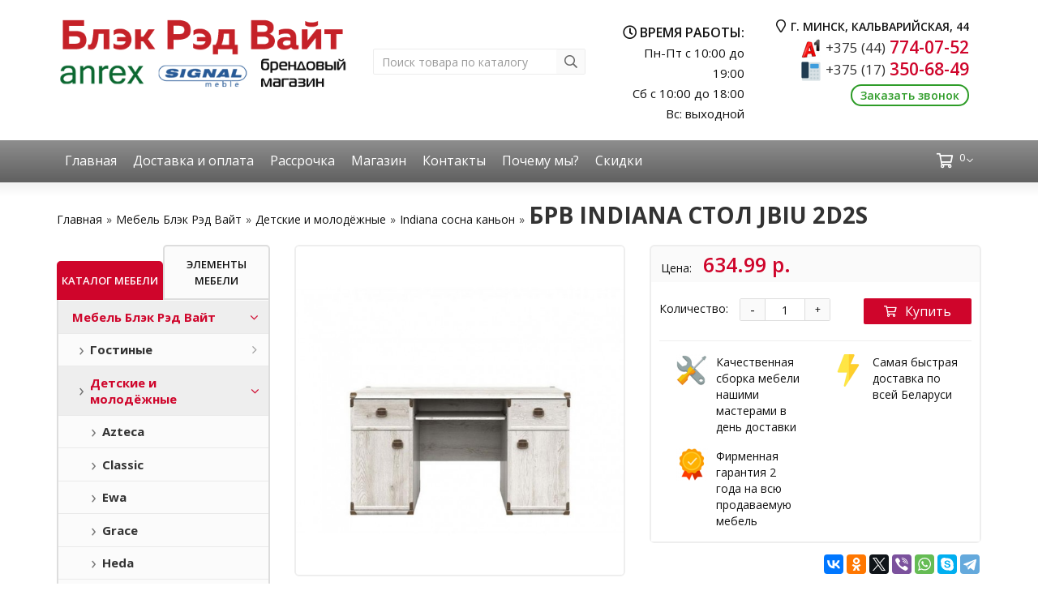

--- FILE ---
content_type: text/html; charset=utf-8
request_url: https://mebel44.by/black-red-white/detskie-i-molodyozhnye/indiana-sosna-kanon/indiana-stol-jbiu-2d2s-1
body_size: 24620
content:
<!DOCTYPE html>
<!--[if IE]><![endif]-->
<!--[if IE 8 ]><html dir="ltr" lang="ru" class="iexpl"><![endif]-->
<!--[if IE 9 ]><html dir="ltr" lang="ru" class="iexpl"><![endif]-->
<!--[if (gt IE 9)|!(IE)]><!-->
<html dir="ltr" lang="ru" class="product-product-227 opacity_minus_products">
<!--<![endif]-->
<head>
<meta charset="UTF-8" />
<meta name="viewport" content="width=device-width, initial-scale=1">
<meta http-equiv="X-UA-Compatible" content="IE=edge">
<title>Купить БРВ Indiana стол  JBIU 2d2s в интернет-магазине: фото, цена, рассрочка | Mebel44.by</title>
<base href="https://mebel44.by/" />
<meta name="description" content="БРВ Indiana стол  JBIU 2d2s купить в официальном каталоге 2022 в Минске. Рассрочка по Халве, Магнит и Карте покупок. Цены от производителя. Доставка по Беларуси. Сборка мебели. Акции и скидки." />
<meta name="keywords" content= "Indiana стол  JBIU 2d2s" />
<meta property="og:title" content="Купить БРВ Indiana стол  JBIU 2d2s в интернет-магазине: фото, цена, рассрочка | Mebel44.by" />
<meta property="og:type" content="website" />
<meta property="og:url" content="https://mebel44.by/black-red-white/detskie-i-molodyozhnye/indiana-sosna-kanon/indiana-stol-jbiu-2d2s-1" />
<meta property="og:image" content="https://mebel44.by/image/cache/catalog/product/jbiu%202d2s-600x600.jpg" />
<meta property="og:site_name" content="Mebel44.by" />
	<link href="https://brwmebel.by/image/catalog/favicon.ico" rel="icon" type="image/x-icon" />
	<link href="catalog/view/javascript/bootstrap/css/bootstrap.min.css" rel="stylesheet" media="screen" />
	<link href="catalog/view/theme/revolution/stylesheet/fonts/fontawesome-light/css/font-awesome.min.css" rel="stylesheet" type="text/css" />
	<link href="catalog/view/theme/revolution/stylesheet/fonts/fontawesome-pro/css/all.min.css" rel="stylesheet" type="text/css" />
	<link href="catalog/view/theme/revolution/stylesheet/stylesheet.css?1770040014" rel="stylesheet">
		<link href="catalog/view/javascript/revolution/jasny-bootstrap.min.css" rel="stylesheet">
	<link href="catalog/view/javascript/revolution/magnific-popup.css" rel="stylesheet" media="screen" />
	<link href="catalog/view/javascript/revolution/owl-carousel/owl.carousel.css" type="text/css" rel="stylesheet" media="screen">
		<link href="catalog/view/theme/revolution/stylesheet/stylesheet_change.css" rel="stylesheet">
	<link href="https://fonts.googleapis.com/css?family=Roboto:300,400,500,700&amp;subset=cyrillic" rel="stylesheet">
	<link href="https://fonts.googleapis.com/css?family=Noto+Sans:400,700&display=swap&subset=cyrillic" rel="stylesheet">
	<link href="https://fonts.googleapis.com/css?family=Open+Sans:300,400,600,700&display=swap&subset=cyrillic" rel="stylesheet">
<style>
#top2 .tel .s22:hover {cursor: default !important;}
#top2 .tel .header_phone_image {vertical-align: top; padding-top: 15px;}
#top2 .search {margin-top: 22px;}
#top2 #logo {margin-top: 8px;}
</style>
<link href="catalog/view/javascript/revolution/cloud-zoom/cloud-zoom.css" type="text/css" rel="stylesheet" media="screen" />
<link href="catalog/view/javascript/jquery/magnific/magnific-popup.css" type="text/css" rel="stylesheet" media="screen" />
<link href="catalog/view/javascript/jquery/datetimepicker/bootstrap-datetimepicker.min.css" type="text/css" rel="stylesheet" media="screen" />
<link href="catalog/view/theme/default/stylesheet/yumenu/am.css" type="text/css" rel="stylesheet" media="screen" />
<script src="catalog/view/javascript/jquery/jquery-2.1.1.min.js"></script>
<script src="catalog/view/javascript/jquery/owl-carousel/owl.carousel.min.js"></script>
<link href="https://mebel44.by/black-red-white/detskie-i-molodyozhnye/indiana-sosna-kanon/indiana-stol-jbiu-2d2s-1" rel="canonical" />
<link href="https://mebel44.by/image/catalog/favicon.png" rel="icon" />
<script src="catalog/view/javascript/revolution/cloud-zoom/cloud-zoom.1.0.2.js"></script>
<script src="catalog/view/javascript/jquery/magnific/jquery.magnific-popup.min.js"></script>
<script src="catalog/view/javascript/jquery/datetimepicker/moment.js"></script>
<script src="catalog/view/javascript/jquery/datetimepicker/locale/ru-ru.js"></script>
<script src="catalog/view/javascript/jquery/datetimepicker/bootstrap-datetimepicker.min.js"></script>
<script src="catalog/view/javascript/revolution/ajax_search.js"></script>
<script><!--
function max_height_div(div){var maxheight = 0;$(div).each(function(){$(this).removeAttr('style');if($(this).height() > maxheight){maxheight = $(this).height();}});$(div).height(maxheight);}
//--></script>
<meta name="yandex-verification" content="0e74e5934e01ffc6" />
<meta name="google-site-verification" content="GzOO2J0PqpuePdWZAeyyggA3EYFbZpV8KUqYrjVBW_Q" />
<link href="/catalog/view/javascript/fancybox/jquery.fancybox.min.css" rel="stylesheet">
<script src="/catalog/view/javascript/fancybox/jquery.fancybox.min.js"></script>
<!-- Yandex.Metrika counter -->
<script type="text/javascript" >
   (function(m,e,t,r,i,k,a){m[i]=m[i]||function(){(m[i].a=m[i].a||[]).push(arguments)};
   m[i].l=1*new Date();k=e.createElement(t),a=e.getElementsByTagName(t)[0],k.async=1,k.src=r,a.parentNode.insertBefore(k,a)})
   (window, document, "script", "https://mc.yandex.ru/metrika/tag.js", "ym");

   ym(55915450, "init", {
        clickmap:true,
        trackLinks:true,
        accurateTrackBounce:true,
        webvisor:true
   });
</script>
<noscript><div><img src="https://mc.yandex.ru/watch/55915450" style="position:absolute; left:-9999px;" alt="" /></div></noscript>
<!-- /Yandex.Metrika counter -->
<!-- Global site tag (gtag.js) - Google Analytics -->
<script async src="https://www.googletagmanager.com/gtag/js?id=UA-150816511-1"></script>
<script>
  window.dataLayer = window.dataLayer || [];
  function gtag(){dataLayer.push(arguments);}
  gtag('js', new Date());

  gtag('config', 'UA-150816511-1');
</script>
<!-- Google Tag Manager -->
<script>(function(w,d,s,l,i){w[l]=w[l]||[];w[l].push({'gtm.start':
new Date().getTime(),event:'gtm.js'});var f=d.getElementsByTagName(s)[0],
j=d.createElement(s),dl=l!='dataLayer'?'&l='+l:'';j.async=true;j.src=
'https://www.googletagmanager.com/gtm.js?id='+i+dl;f.parentNode.insertBefore(j,f);
})(window,document,'script','dataLayer','GTM-TBS3JQ9');</script>
<!-- End Google Tag Manager -->
<!-- Global site tag (gtag.js) - Google Ads: 741394865 -->
<script async src="https://www.googletagmanager.com/gtag/js?id=AW-741394865"></script>
<script>
  window.dataLayer = window.dataLayer || [];
  function gtag(){dataLayer.push(arguments);}
  gtag('js', new Date());

  gtag('config', 'AW-741394865');
</script>
<!-- Event snippet for Телефонный звонок conversion page
In your html page, add the snippet and call gtag_report_conversion when someone clicks on the chosen link or button. -->
<script>
function gtag_report_conversion(url) {
  var callback = function () {
    if (typeof(url) != 'undefined') {
      window.location = url;
    }
  };
  gtag('event', 'conversion', {
      'send_to': 'AW-741394865/POGmCO3Zx98DELGTw-EC',
      'event_callback': callback
  });
  return false;
}
</script>
</head>
<body>
<!-- Google Tag Manager (noscript) -->
<noscript><iframe src="https://www.googletagmanager.com/ns.html?id=GTM-TBS3JQ9"
height="0" width="0" style="display:none;visibility:hidden"></iframe></noscript>
<!-- End Google Tag Manager (noscript) -->
<div class="all_content_mmenu">
<div id="pagefader2"></div>
<!--noindex-->
<div class="hidden-md hidden-lg">
	<nav class="mobilemenu navmenu mobcats navmenu-default navmenu-fixed-left offcanvas">
		<div class="collapse navbar-collapse navbar-ex1-collapse">
			<ul class="nav navbar-nav">
				<li><button data-toggle="offcanvas" data-target=".mobcats" data-canvas="body">Назад<i class="fa fa-chevron-right"></i></button></li>
																																															<li>
													<a href="https://mebel44.by/black-red-white/" rel="nofollow">Мебель Блэк Рэд Вайт<span class="chevrond" data-toggle="collapse"><i class="fa fa-plus on"></i><i class="fa fa-minus off"></i></span></a>
																											<div class="collapse list-group-submenu">
															<ul class="list-unstyled">
																																	<li>
																		<a href="https://mebel44.by/black-red-white/gostinye/" rel="nofollow">Гостиные<span class="chevrond" data-toggle="collapse"><i class="fa fa-plus on"></i><i class="fa fa-minus off"></i></span></a>
																																					<div class="collapse list-group-submenu">
																				<ul class="list-unstyled">
																																											<li><a href="https://mebel44.by/black-red-white/gostinye/alaska/" rel="nofollow">- Alaska</a></li>
																																											<li><a href="https://mebel44.by/black-red-white/gostinye/azteca-belyj-blesk/" rel="nofollow">- Azteca</a></li>
																																											<li><a href="https://mebel44.by/black-red-white/gostinye/classic/" rel="nofollow">- Classic</a></li>
																																											<li><a href="https://mebel44.by/black-red-white/gostinye/dalia/" rel="nofollow">- Dalia</a></li>
																																											<li><a href="https://mebel44.by/black-red-white/gostinye/domenica/" rel="nofollow">- Domenica</a></li>
																																											<li><a href="https://mebel44.by/black-red-white/gostinye/helga-1/" rel="nofollow">- Ewa</a></li>
																																											<li><a href="https://mebel44.by/black-red-white/gostinye/florencia/" rel="nofollow">- Florencia</a></li>
																																											<li><a href="https://mebel44.by/black-red-white/gostinye/grace/" rel="nofollow">- Grace</a></li>
																																											<li><a href="https://mebel44.by/black-red-white/gostinye/heda/" rel="nofollow">- Heda</a></li>
																																											<li><a href="https://mebel44.by/black-red-white/gostinye/jasmin/" rel="nofollow">- Jasmin</a></li>
																																											<li><a href="https://mebel44.by/black-red-white/gostinye/kada-1/" rel="nofollow">- Kada</a></li>
																																											<li><a href="https://mebel44.by/black-red-white/gostinye/koen/" rel="nofollow">- Koen</a></li>
																																											<li><a href="https://mebel44.by/black-red-white/gostinye/loft/" rel="nofollow">- Loft</a></li>
																																											<li><a href="https://mebel44.by/black-red-white/gostinye/murane/" rel="nofollow">- Murane</a></li>
																																											<li><a href="https://mebel44.by/black-red-white/gostinye/paloma/" rel="nofollow">- Paloma</a></li>
																																											<li><a href="https://mebel44.by/black-red-white/gostinye/siena/" rel="nofollow">- Siena</a></li>
																																											<li><a href="https://mebel44.by/black-red-white/gostinye/stylius/" rel="nofollow">- Stylius</a></li>
																																											<li><a href="https://mebel44.by/black-red-white/gostinye/akant/" rel="nofollow">- Акант</a></li>
																																											<li><a href="https://mebel44.by/black-red-white/gostinye/indiana-2/" rel="nofollow">- Индиана</a></li>
																																											<li><a href="https://mebel44.by/black-red-white/gostinye/kentaki-belyj/" rel="nofollow">- Кентаки белый</a></li>
																																											<li><a href="https://mebel44.by/black-red-white/gostinye/kentaki-kashtan/" rel="nofollow">- Кентаки каштан</a></li>
																																											<li><a href="https://mebel44.by/black-red-white/gostinye/malta/" rel="nofollow">- Мальта</a></li>
																																											<li><a href="https://mebel44.by/black-red-white/gostinye/marsel-3/" rel="nofollow">- Марсель</a></li>
																																											<li><a href="https://mebel44.by/black-red-white/gostinye/porto/" rel="nofollow">- Порто</a></li>
																																											<li><a href="https://mebel44.by/black-red-white/gostinye/san-dzhiminyano/" rel="nofollow">- Сан-джиминьяно</a></li>
																																									</ul>
																			</div>
																																			</li>
																																	<li>
																		<a href="https://mebel44.by/black-red-white/detskie-i-molodyozhnye/" rel="nofollow">Детские и молодёжные<span class="chevrond" data-toggle="collapse"><i class="fa fa-plus on"></i><i class="fa fa-minus off"></i></span></a>
																																					<div class="collapse list-group-submenu">
																				<ul class="list-unstyled">
																																											<li><a href="https://mebel44.by/black-red-white/detskie-i-molodyozhnye/azteca-belyj/" rel="nofollow">- Azteca</a></li>
																																											<li><a href="https://mebel44.by/black-red-white/detskie-i-molodyozhnye/classic-2/" rel="nofollow">- Classic</a></li>
																																											<li><a href="https://mebel44.by/black-red-white/detskie-i-molodyozhnye/ewa/" rel="nofollow">- Ewa</a></li>
																																											<li><a href="https://mebel44.by/black-red-white/detskie-i-molodyozhnye/grace-2/" rel="nofollow">- Grace</a></li>
																																											<li><a href="https://mebel44.by/black-red-white/detskie-i-molodyozhnye/heda-1/" rel="nofollow">- Heda</a></li>
																																											<li><a href="https://mebel44.by/black-red-white/detskie-i-molodyozhnye/indiana-dub-satter/" rel="nofollow">- Indiana дуб саттер</a></li>
																																											<li><a href="https://mebel44.by/black-red-white/detskie-i-molodyozhnye/indiana-sosna-kanon/" rel="nofollow">- Indiana сосна каньон</a></li>
																																											<li><a href="https://mebel44.by/black-red-white/detskie-i-molodyozhnye/koen-3/" rel="nofollow">- Koen</a></li>
																																											<li><a href="https://mebel44.by/black-red-white/detskie-i-molodyozhnye/kristoff/" rel="nofollow">- Kristoff</a></li>
																																											<li><a href="https://mebel44.by/black-red-white/detskie-i-molodyozhnye/kristoff-seryj/" rel="nofollow">- Kristoff серый</a></li>
																																											<li><a href="https://mebel44.by/black-red-white/detskie-i-molodyozhnye/loft-1/" rel="nofollow">- Loft</a></li>
																																											<li><a href="https://mebel44.by/black-red-white/detskie-i-molodyozhnye/stylius-3/" rel="nofollow">- Stylius</a></li>
																																											<li><a href="https://mebel44.by/black-red-white/detskie-i-molodyozhnye/kentaki-2/" rel="nofollow">- Кентаки</a></li>
																																											<li><a href="https://mebel44.by/black-red-white/detskie-i-molodyozhnye/malta-2/" rel="nofollow">- Мальта</a></li>
																																											<li><a href="https://mebel44.by/black-red-white/detskie-i-molodyozhnye/marsel-2/" rel="nofollow">- Марсель</a></li>
																																											<li><a href="https://mebel44.by/black-red-white/detskie-i-molodyozhnye/nepo-1/" rel="nofollow">- Непо</a></li>
																																											<li><a href="https://mebel44.by/black-red-white/detskie-i-molodyozhnye/porto-3/" rel="nofollow">- Порто</a></li>
																																									</ul>
																			</div>
																																			</li>
																																	<li>
																		<a href="https://mebel44.by/black-red-white/prihozhie/" rel="nofollow">Прихожие<span class="chevrond" data-toggle="collapse"><i class="fa fa-plus on"></i><i class="fa fa-minus off"></i></span></a>
																																					<div class="collapse list-group-submenu">
																				<ul class="list-unstyled">
																																											<li><a href="https://mebel44.by/black-red-white/prihozhie/azteca-2/" rel="nofollow">- Azteca</a></li>
																																											<li><a href="https://mebel44.by/black-red-white/prihozhie/classic-3/" rel="nofollow">- Classic</a></li>
																																											<li><a href="https://mebel44.by/black-red-white/prihozhie/domenica-2/" rel="nofollow">- Domenica</a></li>
																																											<li><a href="https://mebel44.by/black-red-white/prihozhie/helga/" rel="nofollow">- Ewa</a></li>
																																											<li><a href="https://mebel44.by/black-red-white/prihozhie/grace-1/" rel="nofollow">- Grace</a></li>
																																											<li><a href="https://mebel44.by/black-red-white/prihozhie/jasmin-1/" rel="nofollow">- Jasmin</a></li>
																																											<li><a href="https://mebel44.by/black-red-white/prihozhie/kentaki-1/" rel="nofollow">- Kentaki</a></li>
																																											<li><a href="https://mebel44.by/black-red-white/prihozhie/loft-2/" rel="nofollow">- Loft</a></li>
																																											<li><a href="https://mebel44.by/black-red-white/prihozhie/otis/" rel="nofollow">- Otis</a></li>
																																											<li><a href="https://mebel44.by/black-red-white/prihozhie/stylius-2/" rel="nofollow">- Stylius</a></li>
																																											<li><a href="https://mebel44.by/black-red-white/prihozhie/indiana-1/" rel="nofollow">- Индиана</a></li>
																																											<li><a href="https://mebel44.by/black-red-white/prihozhie/koen-2/" rel="nofollow">- Коен</a></li>
																																											<li><a href="https://mebel44.by/black-red-white/prihozhie/malta-3/" rel="nofollow">- Мальта</a></li>
																																											<li><a href="https://mebel44.by/black-red-white/prihozhie/marsel-1/" rel="nofollow">- Марсель</a></li>
																																											<li><a href="https://mebel44.by/black-red-white/prihozhie/nepo-2/" rel="nofollow">- Непо</a></li>
																																											<li><a href="https://mebel44.by/black-red-white/prihozhie/porto-2/" rel="nofollow">- Порто</a></li>
																																											<li><a href="https://mebel44.by/black-red-white/prihozhie/san-dzhiminyano-2/" rel="nofollow">- Сан-джиминьяно</a></li>
																																									</ul>
																			</div>
																																			</li>
																																	<li>
																		<a href="https://mebel44.by/black-red-white/spalni/" rel="nofollow">Спальни<span class="chevrond" data-toggle="collapse"><i class="fa fa-plus on"></i><i class="fa fa-minus off"></i></span></a>
																																					<div class="collapse list-group-submenu">
																				<ul class="list-unstyled">
																																											<li><a href="https://mebel44.by/black-red-white/spalni/classic-1/" rel="nofollow">- Classic</a></li>
																																											<li><a href="https://mebel44.by/black-red-white/spalni/dalia-1/" rel="nofollow">- Dalia</a></li>
																																											<li><a href="https://mebel44.by/black-red-white/spalni/domenica-1/" rel="nofollow">- Domenica</a></li>
																																											<li><a href="https://mebel44.by/black-red-white/spalni/florencia-1/" rel="nofollow">- Florencia</a></li>
																																											<li><a href="https://mebel44.by/black-red-white/spalni/grace-3/" rel="nofollow">- Grace</a></li>
																																											<li><a href="https://mebel44.by/black-red-white/spalni/jasmin-2/" rel="nofollow">- Jasmin</a></li>
																																											<li><a href="https://mebel44.by/black-red-white/spalni/kada/" rel="nofollow">- Kada</a></li>
																																											<li><a href="https://mebel44.by/black-red-white/spalni/kentaki/" rel="nofollow">- Kentaki</a></li>
																																											<li><a href="https://mebel44.by/black-red-white/spalni/koen-1/" rel="nofollow">- Koen</a></li>
																																											<li><a href="https://mebel44.by/black-red-white/spalni/loft-3/" rel="nofollow">- Loft</a></li>
																																											<li><a href="https://mebel44.by/black-red-white/spalni/marselle/" rel="nofollow">- Marselle</a></li>
																																											<li><a href="https://mebel44.by/black-red-white/spalni/siena-1/" rel="nofollow">- Siena</a></li>
																																											<li><a href="https://mebel44.by/black-red-white/spalni/stylius-1/" rel="nofollow">- Stylius</a></li>
																																											<li><a href="https://mebel44.by/black-red-white/spalni/indiana/" rel="nofollow">- Индиана</a></li>
																																											<li><a href="https://mebel44.by/black-red-white/spalni/malta-1/" rel="nofollow">- Мальта</a></li>
																																											<li><a href="https://mebel44.by/black-red-white/spalni/marsel/" rel="nofollow">- Марсель</a></li>
																																											<li><a href="https://mebel44.by/black-red-white/spalni/nepo/" rel="nofollow">- Непо</a></li>
																																											<li><a href="https://mebel44.by/black-red-white/spalni/san-dzhiminyano-1/" rel="nofollow">- Сан-джиминьяно</a></li>
																																									</ul>
																			</div>
																																			</li>
																															</ul>
														</div>
																									</li>
																							<li>
													<a href="https://mebel44.by/mebel-anrex/" rel="nofollow">Мебель Анрэкс<span class="chevrond" data-toggle="collapse"><i class="fa fa-plus on"></i><i class="fa fa-minus off"></i></span></a>
																											<div class="collapse list-group-submenu">
															<ul class="list-unstyled">
																																	<li>
																		<a href="https://mebel44.by/mebel-anrex/gostinye-anrex/" rel="nofollow">Гостиные<span class="chevrond" data-toggle="collapse"><i class="fa fa-plus on"></i><i class="fa fa-minus off"></i></span></a>
																																					<div class="collapse list-group-submenu">
																				<ul class="list-unstyled">
																																											<li><a href="https://mebel44.by/mebel-anrex/gostinye-anrex/doorset/" rel="nofollow">- Doorset</a></li>
																																											<li><a href="https://mebel44.by/mebel-anrex/gostinye-anrex/jazz/" rel="nofollow">- Jazz</a></li>
																																											<li><a href="https://mebel44.by/mebel-anrex/gostinye-anrex/kaylas/" rel="nofollow">- Kaylas</a></li>
																																											<li><a href="https://mebel44.by/mebel-anrex/gostinye-anrex/kaylas-eko-dzhelato/" rel="nofollow">- Kaylas эко джелато</a></li>
																																											<li><a href="https://mebel44.by/mebel-anrex/gostinye-anrex/lima/" rel="nofollow">- Lima</a></li>
																																											<li><a href="https://mebel44.by/mebel-anrex/gostinye-anrex/modern/" rel="nofollow">- Modern</a></li>
																																											<li><a href="https://mebel44.by/mebel-anrex/gostinye-anrex/mortiz/" rel="nofollow">- Mortiz</a></li>
																																											<li><a href="https://mebel44.by/mebel-anrex/gostinye-anrex/runa/" rel="nofollow">- Runa</a></li>
																																											<li><a href="https://mebel44.by/mebel-anrex/gostinye-anrex/skagen/" rel="nofollow">- Skagen</a></li>
																																											<li><a href="https://mebel44.by/mebel-anrex/gostinye-anrex/skagen-grafit/" rel="nofollow">- Skagen графит</a></li>
																																											<li><a href="https://mebel44.by/mebel-anrex/gostinye-anrex/taurus/" rel="nofollow">- Taurus</a></li>
																																											<li><a href="https://mebel44.by/mebel-anrex/gostinye-anrex/tiffany-belyj/" rel="nofollow">- Tiffany белый</a></li>
																																											<li><a href="https://mebel44.by/mebel-anrex/gostinye-anrex/toscana/" rel="nofollow">- Toscana new</a></li>
																																											<li><a href="https://mebel44.by/mebel-anrex/gostinye-anrex/valencia/" rel="nofollow">- Valencia</a></li>
																																											<li><a href="https://mebel44.by/mebel-anrex/gostinye-anrex/vinati/" rel="nofollow">- Vinati</a></li>
																																											<li><a href="https://mebel44.by/mebel-anrex/gostinye-anrex/tiffany/" rel="nofollow">- Tiffany</a></li>
																																											<li><a href="https://mebel44.by/mebel-anrex/gostinye-anrex/olivia/" rel="nofollow">- Olivia</a></li>
																																											<li><a href="https://mebel44.by/mebel-anrex/gostinye-anrex/monako/" rel="nofollow">- Monako</a></li>
																																											<li><a href="https://mebel44.by/mebel-anrex/gostinye-anrex/jagger/" rel="nofollow">- Jagger</a></li>
																																											<li><a href="https://mebel44.by/mebel-anrex/gostinye-anrex/magellan/" rel="nofollow">- Magellan</a></li>
																																											<li><a href="https://mebel44.by/mebel-anrex/gostinye-anrex/oskar/" rel="nofollow">- Oskar</a></li>
																																									</ul>
																			</div>
																																			</li>
																																	<li>
																		<a href="https://mebel44.by/mebel-anrex/detskie-anrex/" rel="nofollow">Детские<span class="chevrond" data-toggle="collapse"><i class="fa fa-plus on"></i><i class="fa fa-minus off"></i></span></a>
																																					<div class="collapse list-group-submenu">
																				<ul class="list-unstyled">
																																											<li><a href="https://mebel44.by/mebel-anrex/detskie-anrex/jazz-2/" rel="nofollow">- Jazz</a></li>
																																											<li><a href="https://mebel44.by/mebel-anrex/detskie-anrex/magellan-2/" rel="nofollow">- Magellan</a></li>
																																											<li><a href="https://mebel44.by/mebel-anrex/detskie-anrex/monako-2/" rel="nofollow">- Monako</a></li>
																																											<li><a href="https://mebel44.by/mebel-anrex/detskie-anrex/olivia-2/" rel="nofollow">- Olivia</a></li>
																																											<li><a href="https://mebel44.by/mebel-anrex/detskie-anrex/oskar-2/" rel="nofollow">- Oskar</a></li>
																																											<li><a href="https://mebel44.by/mebel-anrex/detskie-anrex/tiffany-2/" rel="nofollow">- Tiffany</a></li>
																																											<li><a href="https://mebel44.by/mebel-anrex/detskie-anrex/diesel/" rel="nofollow">- Diesel</a></li>
																																											<li><a href="https://mebel44.by/mebel-anrex/detskie-anrex/doorset-2/" rel="nofollow">- Doorset</a></li>
																																											<li><a href="https://mebel44.by/mebel-anrex/detskie-anrex/lima-2/" rel="nofollow">- Lima</a></li>
																																											<li><a href="https://mebel44.by/mebel-anrex/detskie-anrex/modern-1/" rel="nofollow">- Modern</a></li>
																																											<li><a href="https://mebel44.by/mebel-anrex/detskie-anrex/skagen-2/" rel="nofollow">- Skagen</a></li>
																																											<li><a href="https://mebel44.by/mebel-anrex/detskie-anrex/taurus-3/" rel="nofollow">- Taurus</a></li>
																																											<li><a href="https://mebel44.by/mebel-anrex/detskie-anrex/vinati-2/" rel="nofollow">- Vinati</a></li>
																																									</ul>
																			</div>
																																			</li>
																																	<li>
																		<a href="https://mebel44.by/mebel-anrex/prihozhie-anrex/" rel="nofollow">Прихожие<span class="chevrond" data-toggle="collapse"><i class="fa fa-plus on"></i><i class="fa fa-minus off"></i></span></a>
																																					<div class="collapse list-group-submenu">
																				<ul class="list-unstyled">
																																											<li><a href="https://mebel44.by/mebel-anrex/prihozhie-anrex/olivia-3/" rel="nofollow">- Olivia</a></li>
																																											<li><a href="https://mebel44.by/mebel-anrex/prihozhie-anrex/oskar-3/" rel="nofollow">- Oskar</a></li>
																																											<li><a href="https://mebel44.by/mebel-anrex/prihozhie-anrex/tiffany-3/" rel="nofollow">- Tiffany</a></li>
																																											<li><a href="https://mebel44.by/mebel-anrex/prihozhie-anrex/doorset-3/" rel="nofollow">- Doorset</a></li>
																																											<li><a href="https://mebel44.by/mebel-anrex/prihozhie-anrex/lima-3/" rel="nofollow">- Lima</a></li>
																																											<li><a href="https://mebel44.by/mebel-anrex/prihozhie-anrex/magellan-3/" rel="nofollow">- Magellan</a></li>
																																											<li><a href="https://mebel44.by/mebel-anrex/prihozhie-anrex/modern-2/" rel="nofollow">- Modern</a></li>
																																											<li><a href="https://mebel44.by/mebel-anrex/prihozhie-anrex/mortiz-2/" rel="nofollow">- Mortiz</a></li>
																																											<li><a href="https://mebel44.by/mebel-anrex/prihozhie-anrex/skagen-1/" rel="nofollow">- Skagen</a></li>
																																											<li><a href="https://mebel44.by/mebel-anrex/prihozhie-anrex/taurus-1/" rel="nofollow">- Taurus</a></li>
																																									</ul>
																			</div>
																																			</li>
																																	<li>
																		<a href="https://mebel44.by/mebel-anrex/spalni-anrex/" rel="nofollow">Спальни<span class="chevrond" data-toggle="collapse"><i class="fa fa-plus on"></i><i class="fa fa-minus off"></i></span></a>
																																					<div class="collapse list-group-submenu">
																				<ul class="list-unstyled">
																																											<li><a href="https://mebel44.by/mebel-anrex/spalni-anrex/jagger-1/" rel="nofollow">- Jagger</a></li>
																																											<li><a href="https://mebel44.by/mebel-anrex/spalni-anrex/jazz-1/" rel="nofollow">- Jazz</a></li>
																																											<li><a href="https://mebel44.by/mebel-anrex/spalni-anrex/magellan-1/" rel="nofollow">- Magellan</a></li>
																																											<li><a href="https://mebel44.by/mebel-anrex/spalni-anrex/modern-3/" rel="nofollow">- Modern</a></li>
																																											<li><a href="https://mebel44.by/mebel-anrex/spalni-anrex/monako-1/" rel="nofollow">- Monako</a></li>
																																											<li><a href="https://mebel44.by/mebel-anrex/spalni-anrex/mortiz-1/" rel="nofollow">- Mortiz</a></li>
																																											<li><a href="https://mebel44.by/mebel-anrex/spalni-anrex/olivia-1/" rel="nofollow">- Olivia</a></li>
																																											<li><a href="https://mebel44.by/mebel-anrex/spalni-anrex/oskar-1/" rel="nofollow">- Oskar</a></li>
																																											<li><a href="https://mebel44.by/mebel-anrex/spalni-anrex/taurus-2/" rel="nofollow">- Taurus</a></li>
																																											<li><a href="https://mebel44.by/mebel-anrex/spalni-anrex/tiffany-1/" rel="nofollow">- Tiffany</a></li>
																																											<li><a href="https://mebel44.by/mebel-anrex/spalni-anrex/doorset-1/" rel="nofollow">- Doorset</a></li>
																																											<li><a href="https://mebel44.by/mebel-anrex/spalni-anrex/lima-1/" rel="nofollow">- Lima</a></li>
																																											<li><a href="https://mebel44.by/mebel-anrex/spalni-anrex/toscana-1/" rel="nofollow">- Toscana new</a></li>
																																											<li><a href="https://mebel44.by/mebel-anrex/spalni-anrex/valencia-1/" rel="nofollow">- Valencia</a></li>
																																											<li><a href="https://mebel44.by/mebel-anrex/spalni-anrex/vinati-1/" rel="nofollow">- Vinati</a></li>
																																									</ul>
																			</div>
																																			</li>
																															</ul>
														</div>
																									</li>
																							<li>
													<a href="https://mebel44.by/komody-i-tumby/" rel="nofollow">Комоды и тумбы<span class="chevrond" data-toggle="collapse"><i class="fa fa-plus on"></i><i class="fa fa-minus off"></i></span></a>
																											<div class="collapse list-group-submenu">
															<ul class="list-unstyled">
																																	<li>
																		<a href="https://mebel44.by/komody-i-tumby/komody/" rel="nofollow">Комоды</a>
																																			</li>
																																	<li>
																		<a href="https://mebel44.by/komody-i-tumby/tumby-dlya-obuvi/" rel="nofollow">Тумбы для обуви</a>
																																			</li>
																																	<li>
																		<a href="https://mebel44.by/komody-i-tumby/tumby-prikrovatnye/" rel="nofollow">Тумбы прикроватные</a>
																																			</li>
																																	<li>
																		<a href="https://mebel44.by/komody-i-tumby/tumby-rtv/" rel="nofollow">Тумбы РТВ</a>
																																			</li>
																																	<li>
																		<a href="https://mebel44.by/komody-i-tumby/tumby-so-steklom/" rel="nofollow">Тумбы со стеклом</a>
																																			</li>
																															</ul>
														</div>
																									</li>
																							<li>
													<a href="https://mebel44.by/krovati/" rel="nofollow">Кровати<span class="chevrond" data-toggle="collapse"><i class="fa fa-plus on"></i><i class="fa fa-minus off"></i></span></a>
																											<div class="collapse list-group-submenu">
															<ul class="list-unstyled">
																																	<li>
																		<a href="https://mebel44.by/krovati/krovati-1-spalnye/" rel="nofollow">Кровати 1 - спальные</a>
																																			</li>
																																	<li>
																		<a href="https://mebel44.by/krovati/krovati-2-spalnye/" rel="nofollow">Кровати 2 - спальные</a>
																																			</li>
																																	<li>
																		<a href="https://mebel44.by/krovati/myagkie-krovati/" rel="nofollow">Мягкие кровати</a>
																																			</li>
																																	<li>
																		<a href="https://mebel44.by/krovati/dvuhyarusnye/" rel="nofollow">Двухъярусные</a>
																																			</li>
																															</ul>
														</div>
																									</li>
																							<li>
													<a href="https://mebel44.by/stenki-gorki/" rel="nofollow">Стенки, горки</a>
																									</li>
																							<li>
													<a href="https://mebel44.by/stoly/" rel="nofollow">Столы<span class="chevrond" data-toggle="collapse"><i class="fa fa-plus on"></i><i class="fa fa-minus off"></i></span></a>
																											<div class="collapse list-group-submenu">
															<ul class="list-unstyled">
																																	<li>
																		<a href="https://mebel44.by/stoly/stoly-zhurnalnye/" rel="nofollow">Столы журнальные</a>
																																			</li>
																																	<li>
																		<a href="https://mebel44.by/stoly/stoly-obedennye/" rel="nofollow">Столы обеденные</a>
																																			</li>
																																	<li>
																		<a href="https://mebel44.by/stoly/stoly-pismennye/" rel="nofollow">Столы письменные</a>
																																			</li>
																																	<li>
																		<a href="https://mebel44.by/stoly/stoly-tualetnye/" rel="nofollow">Столы туалетные</a>
																																			</li>
																															</ul>
														</div>
																									</li>
																							<li>
													<a href="https://mebel44.by/shkafy/" rel="nofollow">Шкафы<span class="chevrond" data-toggle="collapse"><i class="fa fa-plus on"></i><i class="fa fa-minus off"></i></span></a>
																											<div class="collapse list-group-submenu">
															<ul class="list-unstyled">
																																	<li>
																		<a href="https://mebel44.by/shkafy/3-h-i-4-h-dvernye/" rel="nofollow">3-х и 4-х дверные</a>
																																			</li>
																																	<li>
																		<a href="https://mebel44.by/shkafy/dvuhdvernye/" rel="nofollow">Двухдверные</a>
																																			</li>
																																	<li>
																		<a href="https://mebel44.by/shkafy/odnodvernye/" rel="nofollow">Однодверные</a>
																																			</li>
																																	<li>
																		<a href="https://mebel44.by/shkafy/uglovye/" rel="nofollow">Угловые</a>
																																			</li>
																															</ul>
														</div>
																									</li>
																							<li>
													<a href="https://mebel44.by/matrasy/" rel="nofollow">Матрасы<span class="chevrond" data-toggle="collapse"><i class="fa fa-plus on"></i><i class="fa fa-minus off"></i></span></a>
																											<div class="collapse list-group-submenu">
															<ul class="list-unstyled">
																																	<li>
																		<a href="https://mebel44.by/matrasy/special/" rel="nofollow">Special</a>
																																			</li>
																																	<li>
																		<a href="https://mebel44.by/matrasy/relaks/" rel="nofollow">Релакс</a>
																																			</li>
																																	<li>
																		<a href="https://mebel44.by/matrasy/smart/" rel="nofollow">Смарт</a>
																																			</li>
																																	<li>
																		<a href="https://mebel44.by/matrasy/ultra/" rel="nofollow">Ультра</a>
																																			</li>
																																	<li>
																		<a href="https://mebel44.by/matrasy/hit/" rel="nofollow">Хит</a>
																																			</li>
																															</ul>
														</div>
																									</li>
																																												</ul>
		</div>
	</nav>
	<nav class="mobilemenu navmenu moblinks navmenu-default navmenu-fixed-left offcanvas">
		<div class="collapse navbar-collapse navbar-ex1-collapse">
		  <ul class="nav navbar-nav">
			<li><button data-toggle="offcanvas" data-target=".moblinks" data-canvas="body">Назад<i class="fa fa-chevron-right"></i></button></li>
																					<li>
						<a href="/" rel="nofollow">Главная</a>
											</li>
									<li>
						<a href="dostavka-i-oplata" rel="nofollow">Доставка и оплата</a>
											</li>
									<li>
						<a href="rassrochka" rel="nofollow">Рассрочка</a>
											</li>
									<li>
						<a href="magazin" rel="nofollow">Магазин</a>
											</li>
									<li>
						<a href="contact" rel="nofollow">Контакты</a>
											</li>
									<li>
						<a href="pochemu-my" rel="nofollow">Почему мы?</a>
											</li>
									<li>
						<a href="skidki" rel="nofollow">Скидки</a>
											</li>
										<li class="foroppro_mob" style="display:none;"></li>
		  </ul>
		</div>
	</nav>
	<script><!--
	$(".mobilemenu .chevrond").click(function () {
		$(this).siblings(".collapsible").toggle();
		$(this).toggleClass("hided");
		$(this).parent().next().toggleClass("in");
	});
	--></script>
</div>
<!--/noindex-->
<header>
		<div id="top">
		<div class="container">
							<div class="hidden-sm hidden-md hidden-lg"><div id="cart_mobi" class="btn-group show-on-hover w100 mini_header_cart">
			<button class="cart" onclick="get_revpopup_cart('', 'show_cart', '');">
			<span id="cart-total_mobi"><i class="fa fa-shopping-cart"></i><sup>0</sup></span>
		</button>
	</div></div>
										<div class="hidden-sm hidden-md hidden-lg mobile_info">
					<div class="navbar navbar-default pull-left">
																					<button type="button" class="navbar-toggle" data-toggle="offcanvas"
								data-target=".navmenu.mobcats" data-canvas="body">
								<i class="fa fa-bars"></i>
								</button>
																						<button type="button" class="navbar-toggle" data-toggle="offcanvas"
								data-target=".navmenu.moblinks" data-canvas="body">
								<i class="fa fa-info"></i>
								</button>
																		</div>
				</div>
				<div class="top-links hidden-xs verh nav pull-left text-center">
																				<span class="foroppro" style="display:none;"></span>
				</div>
								</div>
	</div>
		<div id="top2">
	  <div class="container">
		<div class="row">
		<div class="col-xs-12 col-sm-6 col-md-4">
			<div id="logo">
			  								  <a href="https://mebel44.by/"><img src="https://mebel44.by/image/catalog/logo2.png" title="Mebel44.by" alt="Mebel44.by" class="img-responsive" /></a>
							  			</div>
		</div>
		<div class="hidden-xs hidden-sm bigsearch col-xs-12 col-sm-6 col-md-3">
								<div class="search input-group">
		<input type="text" name="search" value="" placeholder="Поиск товара по каталогу" class="form-control input-lg" />
		<input class="selected_category" type="hidden" name="category_id" value="0" />
		<span class="input-group-btn">
			<button type="button" class="search-button btn btn-default btn-lg search_button"><i class="fa fa-search"></i></button>
		</span>
	</div>
					</div>
		<div class="col-xs-12 col-sm-6 col-md-2 hidden-sm">
			<div class="top-vremya">
				<div class="top-vremya-title"><i class="fa fa-clock-o" aria-hidden="true"></i> Время работы:</div>
				<div class="top-vremya-time">Пн-Пт c 10:00 до 19:00</div>
				<div class="top-vremya-time">Сб c 10:00 до 18:00</div>
				<div class="top-vremya-time">Вс: выходной</div>
			</div>
		</div>
					<div class="col-xs-12 col-sm-6 col-md-3 ">
				<div class="header_conts t-ar">
					<div class="tel">
													<span class="header_phone_image"><i class="fa none"></i></span>
												<div class="header_phone_nomer">
															<span class="s11"><i class="fa fa-map-marker"></i> г. Минск, Кальварийская, 44</span>
																																							<span class="s22">
										<img src="/image/catalog/phones/velcom.png" class="phone-logo"><a onclick="return gtag_report_conversion('tel:+375447740752');" href="tel:+375447740752"><span class="telefon">+375 (44)</span> 774-07-52</a><br>
										<img src="/image/catalog/phones/phone.png" class="phone-logo"><a onclick="return gtag_report_conversion('tel:+375173506849');" href="tel:375173506849"><span class="telefon">+375 (17)</span> 350-68-49</a>																			</span>
																												</div>
					</div>
											<span class="header_under_phone"><a onclick="get_revpopup_phone();"><i class="fa fa-reply-all" aria-hidden="true"></i>Заказать звонок</a></span>
														</div>
			</div>
				<div class="hidden-md hidden-lg mobsearch col-xs-12 col-sm-12">
			<!--noindex-->
								<div class="search input-group">
		<input type="text" name="search" value="" placeholder="Поиск товара по каталогу" class="form-control input-lg" />
		<input class="selected_category" type="hidden" name="category_id" value="0" />
		<span class="input-group-btn">
			<button type="button" class="search-button btn btn-default btn-lg search_button"><i class="fa fa-search"></i></button>
		</span>
	</div>
						<!--/noindex-->
		</div>
		</div>
	  </div>
	</div>  
	<!--noindex-->
		<!--/noindex-->
	<div id="top3" class="clearfix hidden-xs">
		<div class="container">
			<div class="row image_in_ico_row">
									<div class="col-xs-6 hidden-md hidden-lg">
						<div id="menu2_button" class="page-fader inhome">
															<div class="box-heading" data-toggle="offcanvas" data-target=".navmenu.mobcats" data-canvas="body"><i class="fa fa-bars"></i>Каталог<span class="hidden-xs"> товаров</span><span class="icorightmenu"><i class="fa fa-chevron-down"></i></span></div>
													</div>
					</div>
					<div class="hidden-xs hidden-sm col-md-11">
						<nav id="menu">
							<div class="collapse navbar-collapse navbar-ex1-collapse">
							  <ul class="nav dblock_zadergkaoff navbar-nav">
																																																											<li>
																							<a href="/"><i class="hidden-md fa none"></i>Главная</a>
																					</li>
																																				<li>
																							<a href="dostavka-i-oplata"><i class="hidden-md fa none"></i>Доставка и оплата</a>
																					</li>
																																				<li>
																							<a href="rassrochka"><i class="hidden-md "></i>Рассрочка</a>
																					</li>
																																				<li>
																							<a href="magazin"><i class="hidden-md fa none"></i>Магазин</a>
																					</li>
																																				<li>
																							<a href="contact"><i class="hidden-md fa none"></i>Контакты</a>
																					</li>
																																				<li>
																							<a href="pochemu-my"><i class="hidden-md "></i>Почему мы?</a>
																					</li>
																																				<li>
																							<a href="skidki"><i class="hidden-md "></i>Скидки</a>
																					</li>
																																  </ul>
							</div>
						</nav>
						<script><!--
																																	var div = '#menu image_in_ico_dop3_1.refine_categories > a span';
								var maxheight = 0;
								$(div).each(function(){
									$(this).removeAttr('style');
									if($(this).height() > maxheight) {
										maxheight = $(this).height();
									}
								});
															var div = '#menu image_in_ico_dop3_2.refine_categories > a span';
								var maxheight = 0;
								$(div).each(function(){
									$(this).removeAttr('style');
									if($(this).height() > maxheight) {
										maxheight = $(this).height();
									}
								});
															var div = '#menu image_in_ico_dop3_6.refine_categories > a span';
								var maxheight = 0;
								$(div).each(function(){
									$(this).removeAttr('style');
									if($(this).height() > maxheight) {
										maxheight = $(this).height();
									}
								});
															var div = '#menu image_in_ico_dop3_4.refine_categories > a span';
								var maxheight = 0;
								$(div).each(function(){
									$(this).removeAttr('style');
									if($(this).height() > maxheight) {
										maxheight = $(this).height();
									}
								});
															var div = '#menu image_in_ico_dop3_5.refine_categories > a span';
								var maxheight = 0;
								$(div).each(function(){
									$(this).removeAttr('style');
									if($(this).height() > maxheight) {
										maxheight = $(this).height();
									}
								});
															var div = '#menu image_in_ico_dop3_8.refine_categories > a span';
								var maxheight = 0;
								$(div).each(function(){
									$(this).removeAttr('style');
									if($(this).height() > maxheight) {
										maxheight = $(this).height();
									}
								});
															var div = '#menu image_in_ico_dop3_9.refine_categories > a span';
								var maxheight = 0;
								$(div).each(function(){
									$(this).removeAttr('style');
									if($(this).height() > maxheight) {
										maxheight = $(this).height();
									}
								});
																			//--></script>
					</div>
								<div class="col-xs-6 col-md-1">
					<div id="cart" class="btn-group show-on-hover w100 mini_header_cart">
			<button type="button" class="cart dropdown-toggle hidden-xs hidden-sm" data-toggle="dropdown">
			<span id="cart-total"><i class="fa fa-shopping-cart"></i><sup>0</sup></span>
			<span class="icorightmenu"><i class="fa fa-chevron-down"></i></span>
		</button>
		<button class="cart hidden-md hidden-lg" onclick="get_revpopup_cart('', 'show_cart', '');">
			<span id="cart-total-popup"><i class="fa fa-shopping-cart"></i><sup>0</sup></span>
		</button>
			<ul class="dropdown-menu pull-right hidden-xs hidden-sm dblock22">
        <li>
      <p class="text-center">В корзине пусто!</p>
    </li>
      </ul>
  </div>
<script><!--
function masked(element, status) {
	if (status == true) {
		$('<div/>')
		.attr({ 'class':'masked' })
		.prependTo(element);
		$('<div class="masked_loading" />').insertAfter($('.masked'));
	} else {
		$('.masked').remove();
		$('.masked_loading').remove();
	}
}
function cart_update() {
return;
}
function update_cart_manual(val, product_id, minimumvalue, maximumvalue) {
	val.value = val.value.replace(/[^\d,]/g, '');
	input_val = $('#cart input.plus-minus.cartid_'+product_id);
	quantity = parseInt(input_val.val());
	if (quantity <= minimumvalue) {
		input_val.val(minimumvalue);
		return;
	}
			if (quantity > maximumvalue) {
			input_val.val(maximumvalue);
			return;
		}
		cart.update(product_id, input_val.val());
	cart_update();
}
function validate_pole_cart(val, product_id, znak, minimumvalue, maximumvalue) {
	val.value = val.value.replace(/[^\d,]/g, '');
	if (val.value == '') val.value = minimumvalue;
	input_val = $('#cart input.plus-minus.cartid_'+product_id);
	quantity = parseInt(input_val.val());
			if (znak=='+' && input_val.val() < maximumvalue) input_val.val(quantity+1);
		else if (znak=='-' && input_val.val() > minimumvalue) input_val.val(quantity-1);
		else if (znak=='=' && input_val.val() < maximumvalue && input_val.val() < maximumvalue) input_val.val(input_val.val());
		if (quantity < 1 || quantity < minimumvalue) {
			input_val.val(minimumvalue);
			val.value = minimumvalue;
		} else if (quantity > maximumvalue) {
			input_val.val(maximumvalue);
			val.value = maximumvalue;
		}
		cart.update(product_id, input_val.val());
	cart_update();
}
//--></script>				</div>		
			</div>
		</div>
	</div>
</header>
<section class="main-content"><div class="container">
<div itemscope itemtype="http://schema.org/BreadcrumbList" style="display:none;">
<div itemprop="itemListElement" itemscope itemtype="http://schema.org/ListItem">
<link itemprop="item" href="https://mebel44.by/">
<meta itemprop="name" content="Главная" />
<meta itemprop="position" content="1" />
</div>
<div itemprop="itemListElement" itemscope itemtype="http://schema.org/ListItem">
<link itemprop="item" href="https://mebel44.by/black-red-white/">
<meta itemprop="name" content="Мебель Блэк Рэд Вайт" />
<meta itemprop="position" content="2" />
</div>
<div itemprop="itemListElement" itemscope itemtype="http://schema.org/ListItem">
<link itemprop="item" href="https://mebel44.by/black-red-white/detskie-i-molodyozhnye/">
<meta itemprop="name" content="Детские и молодёжные" />
<meta itemprop="position" content="3" />
</div>
<div itemprop="itemListElement" itemscope itemtype="http://schema.org/ListItem">
<link itemprop="item" href="https://mebel44.by/black-red-white/detskie-i-molodyozhnye/indiana-sosna-kanon/">
<meta itemprop="name" content="Indiana сосна каньон" />
<meta itemprop="position" content="4" />
</div>
<div itemprop="itemListElement" itemscope itemtype="http://schema.org/ListItem">
<link itemprop="item" href="https://mebel44.by/black-red-white/detskie-i-molodyozhnye/indiana-sosna-kanon/indiana-stol-jbiu-2d2s-1">
<meta itemprop="name" content="Indiana стол  JBIU 2d2s" />
<meta itemprop="position" content="5" />
</div>
</div>
<ul class="breadcrumb"><li class="br_ellipses" style="display: none;">...</li>
<li><a href="https://mebel44.by/">Главная</a></li><li><a href="https://mebel44.by/black-red-white/">Мебель Блэк Рэд Вайт</a></li><li><a href="https://mebel44.by/black-red-white/detskie-i-molodyozhnye/">Детские и молодёжные</a></li><li><a href="https://mebel44.by/black-red-white/detskie-i-molodyozhnye/indiana-sosna-kanon/">Indiana сосна каньон</a></li><li><h1 class="inbreadcrumb">БРВ Indiana стол  JBIU 2d2s</h1></li>
</ul>
  <div class="row"><aside id="column-left" class="col-sm-3 hidden-xs hidden-sm">
    <div class="yumenu_tabs"><span class="yumenu_tabs__button active" onclick="showYUtab(1, event)" data-menu="yumenu-1">Каталог мебели</span><span class="yumenu_tabs__button" onclick="showYUtab(2, event)" data-menu="yumenu-2">Элементы мебели</span>    <div id="yumenu-1" class="panel panel-default">
    <div class="yum-am" >
    <ul>
      <li class="i221 iparent active"><a href="https://mebel44.by/black-red-white/" class="ilink"><div class="ititle">Мебель Блэк Рэд Вайт</div><div class="ibtn itoggle"></div></a><ul><li class="i206 iparent"><a href="https://mebel44.by/black-red-white/gostinye/" class="ilink" style="padding-left:1.5em"><div class="ititle">Гостиные</div><div class="ibtn itoggle"></div></a><ul><li class="i382"><a href="https://mebel44.by/black-red-white/gostinye/alaska/" class="ilink" style="padding-left:2.5em"><div class="ititle">Alaska</div></a></li><li class="i99"><a href="https://mebel44.by/black-red-white/gostinye/azteca-belyj-blesk/" class="ilink" style="padding-left:2.5em"><div class="ititle">Azteca</div></a></li><li class="i422"><a href="https://mebel44.by/black-red-white/gostinye/classic/" class="ilink" style="padding-left:2.5em"><div class="ititle">Classic</div></a></li><li class="i460"><a href="https://mebel44.by/black-red-white/gostinye/dalia/" class="ilink" style="padding-left:2.5em"><div class="ititle">Dalia</div></a></li><li class="i427"><a href="https://mebel44.by/black-red-white/gostinye/domenica/" class="ilink" style="padding-left:2.5em"><div class="ititle">Domenica</div></a></li><li class="i218"><a href="https://mebel44.by/black-red-white/gostinye/helga-1/" class="ilink" style="padding-left:2.5em"><div class="ititle">Ewa</div></a></li><li class="i453"><a href="https://mebel44.by/black-red-white/gostinye/florencia/" class="ilink" style="padding-left:2.5em"><div class="ititle">Florencia</div></a></li><li class="i376"><a href="https://mebel44.by/black-red-white/gostinye/grace/" class="ilink" style="padding-left:2.5em"><div class="ititle">Grace</div></a></li><li class="i323"><a href="https://mebel44.by/black-red-white/gostinye/heda/" class="ilink" style="padding-left:2.5em"><div class="ititle">Heda</div></a></li><li class="i420"><a href="https://mebel44.by/black-red-white/gostinye/jasmin/" class="ilink" style="padding-left:2.5em"><div class="ititle">Jasmin</div></a></li><li class="i304"><a href="https://mebel44.by/black-red-white/gostinye/kada-1/" class="ilink" style="padding-left:2.5em"><div class="ititle">Kada</div></a></li><li class="i136"><a href="https://mebel44.by/black-red-white/gostinye/koen/" class="ilink" style="padding-left:2.5em"><div class="ititle">Koen</div></a></li><li class="i214"><a href="https://mebel44.by/black-red-white/gostinye/loft/" class="ilink" style="padding-left:2.5em"><div class="ititle">Loft</div></a></li><li class="i385"><a href="https://mebel44.by/black-red-white/gostinye/murane/" class="ilink" style="padding-left:2.5em"><div class="ititle">Murane</div></a></li><li class="i450"><a href="https://mebel44.by/black-red-white/gostinye/paloma/" class="ilink" style="padding-left:2.5em"><div class="ititle">Paloma</div></a></li><li class="i448"><a href="https://mebel44.by/black-red-white/gostinye/siena/" class="ilink" style="padding-left:2.5em"><div class="ititle">Siena</div></a></li><li class="i7"><a href="https://mebel44.by/black-red-white/gostinye/stylius/" class="ilink" style="padding-left:2.5em"><div class="ititle">Stylius</div></a></li><li class="i452"><a href="https://mebel44.by/black-red-white/gostinye/akant/" class="ilink" style="padding-left:2.5em"><div class="ititle">Акант</div></a></li><li class="i192"><a href="https://mebel44.by/black-red-white/gostinye/indiana-2/" class="ilink" style="padding-left:2.5em"><div class="ititle">Индиана</div></a></li><li class="i123"><a href="https://mebel44.by/black-red-white/gostinye/kentaki-belyj/" class="ilink" style="padding-left:2.5em"><div class="ititle">Кентаки белый</div></a></li><li class="i8"><a href="https://mebel44.by/black-red-white/gostinye/kentaki-kashtan/" class="ilink" style="padding-left:2.5em"><div class="ititle">Кентаки каштан</div></a></li><li class="i190"><a href="https://mebel44.by/black-red-white/gostinye/malta/" class="ilink" style="padding-left:2.5em"><div class="ititle">Мальта</div></a></li><li class="i310"><a href="https://mebel44.by/black-red-white/gostinye/marsel-3/" class="ilink" style="padding-left:2.5em"><div class="ititle">Марсель</div></a></li><li class="i196"><a href="https://mebel44.by/black-red-white/gostinye/porto/" class="ilink" style="padding-left:2.5em"><div class="ititle">Порто</div></a></li><li class="i430"><a href="https://mebel44.by/black-red-white/gostinye/san-dzhiminyano/" class="ilink" style="padding-left:2.5em"><div class="ititle">Сан-джиминьяно</div></a></li></ul></li><li class="i10 iparent active"><a href="https://mebel44.by/black-red-white/detskie-i-molodyozhnye/" class="ilink" style="padding-left:1.5em"><div class="ititle">Детские и молодёжные</div><div class="ibtn itoggle"></div></a><ul><li class="i203"><a href="https://mebel44.by/black-red-white/detskie-i-molodyozhnye/azteca-belyj/" class="ilink" style="padding-left:2.5em"><div class="ititle">Azteca</div></a></li><li class="i433"><a href="https://mebel44.by/black-red-white/detskie-i-molodyozhnye/classic-2/" class="ilink" style="padding-left:2.5em"><div class="ititle">Classic</div></a></li><li class="i440"><a href="https://mebel44.by/black-red-white/detskie-i-molodyozhnye/ewa/" class="ilink" style="padding-left:2.5em"><div class="ititle">Ewa</div></a></li><li class="i390"><a href="https://mebel44.by/black-red-white/detskie-i-molodyozhnye/grace-2/" class="ilink" style="padding-left:2.5em"><div class="ititle">Grace</div></a></li><li class="i331"><a href="https://mebel44.by/black-red-white/detskie-i-molodyozhnye/heda-1/" class="ilink" style="padding-left:2.5em"><div class="ititle">Heda</div></a></li><li class="i135"><a href="https://mebel44.by/black-red-white/detskie-i-molodyozhnye/indiana-dub-satter/" class="ilink" style="padding-left:2.5em"><div class="ititle">Indiana дуб саттер</div></a></li><li class="i138"><a href="https://mebel44.by/black-red-white/detskie-i-molodyozhnye/indiana-sosna-kanon/" class="ilink icurrent" style="padding-left:2.5em"><div class="ititle">Indiana сосна каньон</div></a></li><li class="i324"><a href="https://mebel44.by/black-red-white/detskie-i-molodyozhnye/koen-3/" class="ilink" style="padding-left:2.5em"><div class="ititle">Koen</div></a></li><li class="i393"><a href="https://mebel44.by/black-red-white/detskie-i-molodyozhnye/kristoff/" class="ilink" style="padding-left:2.5em"><div class="ititle">Kristoff</div></a></li><li class="i394"><a href="https://mebel44.by/black-red-white/detskie-i-molodyozhnye/kristoff-seryj/" class="ilink" style="padding-left:2.5em"><div class="ititle">Kristoff серый</div></a></li><li class="i337"><a href="https://mebel44.by/black-red-white/detskie-i-molodyozhnye/loft-1/" class="ilink" style="padding-left:2.5em"><div class="ititle">Loft</div></a></li><li class="i327"><a href="https://mebel44.by/black-red-white/detskie-i-molodyozhnye/stylius-3/" class="ilink" style="padding-left:2.5em"><div class="ititle">Stylius</div></a></li><li class="i332"><a href="https://mebel44.by/black-red-white/detskie-i-molodyozhnye/kentaki-2/" class="ilink" style="padding-left:2.5em"><div class="ititle">Кентаки</div></a></li><li class="i217"><a href="https://mebel44.by/black-red-white/detskie-i-molodyozhnye/malta-2/" class="ilink" style="padding-left:2.5em"><div class="ititle">Мальта</div></a></li><li class="i416"><a href="https://mebel44.by/black-red-white/detskie-i-molodyozhnye/marsel-2/" class="ilink" style="padding-left:2.5em"><div class="ititle">Марсель</div></a></li><li class="i392"><a href="https://mebel44.by/black-red-white/detskie-i-molodyozhnye/nepo-1/" class="ilink" style="padding-left:2.5em"><div class="ititle">Непо</div></a></li><li class="i199"><a href="https://mebel44.by/black-red-white/detskie-i-molodyozhnye/porto-3/" class="ilink" style="padding-left:2.5em"><div class="ititle">Порто</div></a></li></ul></li><li class="i36 iparent"><a href="https://mebel44.by/black-red-white/prihozhie/" class="ilink" style="padding-left:1.5em"><div class="ititle">Прихожие</div><div class="ibtn itoggle"></div></a><ul><li class="i369"><a href="https://mebel44.by/black-red-white/prihozhie/azteca-2/" class="ilink" style="padding-left:2.5em"><div class="ititle">Azteca</div></a></li><li class="i434"><a href="https://mebel44.by/black-red-white/prihozhie/classic-3/" class="ilink" style="padding-left:2.5em"><div class="ititle">Classic</div></a></li><li class="i429"><a href="https://mebel44.by/black-red-white/prihozhie/domenica-2/" class="ilink" style="padding-left:2.5em"><div class="ititle">Domenica</div></a></li><li class="i215"><a href="https://mebel44.by/black-red-white/prihozhie/helga/" class="ilink" style="padding-left:2.5em"><div class="ititle">Ewa</div></a></li><li class="i377"><a href="https://mebel44.by/black-red-white/prihozhie/grace-1/" class="ilink" style="padding-left:2.5em"><div class="ititle">Grace</div></a></li><li class="i424"><a href="https://mebel44.by/black-red-white/prihozhie/jasmin-1/" class="ilink" style="padding-left:2.5em"><div class="ititle">Jasmin</div></a></li><li class="i113"><a href="https://mebel44.by/black-red-white/prihozhie/kentaki-1/" class="ilink" style="padding-left:2.5em"><div class="ititle">Kentaki</div></a></li><li class="i338"><a href="https://mebel44.by/black-red-white/prihozhie/loft-2/" class="ilink" style="padding-left:2.5em"><div class="ititle">Loft</div></a></li><li class="i400"><a href="https://mebel44.by/black-red-white/prihozhie/otis/" class="ilink" style="padding-left:2.5em"><div class="ititle">Otis</div></a></li><li class="i116"><a href="https://mebel44.by/black-red-white/prihozhie/stylius-2/" class="ilink" style="padding-left:2.5em"><div class="ititle">Stylius</div></a></li><li class="i150"><a href="https://mebel44.by/black-red-white/prihozhie/indiana-1/" class="ilink" style="padding-left:2.5em"><div class="ititle">Индиана</div></a></li><li class="i200"><a href="https://mebel44.by/black-red-white/prihozhie/koen-2/" class="ilink" style="padding-left:2.5em"><div class="ititle">Коен</div></a></li><li class="i371"><a href="https://mebel44.by/black-red-white/prihozhie/malta-3/" class="ilink" style="padding-left:2.5em"><div class="ititle">Мальта</div></a></li><li class="i370"><a href="https://mebel44.by/black-red-white/prihozhie/marsel-1/" class="ilink" style="padding-left:2.5em"><div class="ititle">Марсель</div></a></li><li class="i423"><a href="https://mebel44.by/black-red-white/prihozhie/nepo-2/" class="ilink" style="padding-left:2.5em"><div class="ititle">Непо</div></a></li><li class="i198"><a href="https://mebel44.by/black-red-white/prihozhie/porto-2/" class="ilink" style="padding-left:2.5em"><div class="ititle">Порто</div></a></li><li class="i432"><a href="https://mebel44.by/black-red-white/prihozhie/san-dzhiminyano-2/" class="ilink" style="padding-left:2.5em"><div class="ititle">Сан-джиминьяно</div></a></li></ul></li><li class="i49 iparent"><a href="https://mebel44.by/black-red-white/spalni/" class="ilink" style="padding-left:1.5em"><div class="ititle">Спальни</div><div class="ibtn itoggle"></div></a><ul><li class="i426"><a href="https://mebel44.by/black-red-white/spalni/classic-1/" class="ilink" style="padding-left:2.5em"><div class="ititle">Classic</div></a></li><li class="i461"><a href="https://mebel44.by/black-red-white/spalni/dalia-1/" class="ilink" style="padding-left:2.5em"><div class="ititle">Dalia</div></a></li><li class="i428"><a href="https://mebel44.by/black-red-white/spalni/domenica-1/" class="ilink" style="padding-left:2.5em"><div class="ititle">Domenica</div></a></li><li class="i454"><a href="https://mebel44.by/black-red-white/spalni/florencia-1/" class="ilink" style="padding-left:2.5em"><div class="ititle">Florencia</div></a></li><li class="i417"><a href="https://mebel44.by/black-red-white/spalni/grace-3/" class="ilink" style="padding-left:2.5em"><div class="ititle">Grace</div></a></li><li class="i425"><a href="https://mebel44.by/black-red-white/spalni/jasmin-2/" class="ilink" style="padding-left:2.5em"><div class="ititle">Jasmin</div></a></li><li class="i405"><a href="https://mebel44.by/black-red-white/spalni/kada/" class="ilink" style="padding-left:2.5em"><div class="ititle">Kada</div></a></li><li class="i52"><a href="https://mebel44.by/black-red-white/spalni/kentaki/" class="ilink" style="padding-left:2.5em"><div class="ititle">Kentaki</div></a></li><li class="i137"><a href="https://mebel44.by/black-red-white/spalni/koen-1/" class="ilink" style="padding-left:2.5em"><div class="ititle">Koen</div></a></li><li class="i413"><a href="https://mebel44.by/black-red-white/spalni/loft-3/" class="ilink" style="padding-left:2.5em"><div class="ititle">Loft</div></a></li><li class="i463"><a href="https://mebel44.by/black-red-white/spalni/marselle/" class="ilink" style="padding-left:2.5em"><div class="ititle">Marselle</div></a></li><li class="i449"><a href="https://mebel44.by/black-red-white/spalni/siena-1/" class="ilink" style="padding-left:2.5em"><div class="ititle">Siena</div></a></li><li class="i55"><a href="https://mebel44.by/black-red-white/spalni/stylius-1/" class="ilink" style="padding-left:2.5em"><div class="ititle">Stylius</div></a></li><li class="i78"><a href="https://mebel44.by/black-red-white/spalni/indiana/" class="ilink" style="padding-left:2.5em"><div class="ititle">Индиана</div></a></li><li class="i191"><a href="https://mebel44.by/black-red-white/spalni/malta-1/" class="ilink" style="padding-left:2.5em"><div class="ititle">Мальта</div></a></li><li class="i220"><a href="https://mebel44.by/black-red-white/spalni/marsel/" class="ilink" style="padding-left:2.5em"><div class="ititle">Марсель</div></a></li><li class="i387"><a href="https://mebel44.by/black-red-white/spalni/nepo/" class="ilink" style="padding-left:2.5em"><div class="ititle">Непо</div></a></li><li class="i431"><a href="https://mebel44.by/black-red-white/spalni/san-dzhiminyano-1/" class="ilink" style="padding-left:2.5em"><div class="ititle">Сан-джиминьяно</div></a></li></ul></li></ul></li><li class="i222 iparent"><a href="https://mebel44.by/mebel-anrex/" class="ilink"><div class="ititle">Мебель Анрэкс</div><div class="ibtn itoggle"></div></a><ul><li class="i270 iparent"><a href="https://mebel44.by/mebel-anrex/gostinye-anrex/" class="ilink" style="padding-left:1.5em"><div class="ititle">Гостиные</div><div class="ibtn itoggle"></div></a><ul><li class="i340"><a href="https://mebel44.by/mebel-anrex/gostinye-anrex/kaylas/" class="ilink" style="padding-left:2.5em"><div class="ititle">Kaylas</div></a></li><li class="i444"><a href="https://mebel44.by/mebel-anrex/gostinye-anrex/kaylas-eko-dzhelato/" class="ilink" style="padding-left:2.5em"><div class="ititle">Kaylas эко джелато</div></a></li><li class="i419"><a href="https://mebel44.by/mebel-anrex/gostinye-anrex/lima/" class="ilink" style="padding-left:2.5em"><div class="ititle">Lima</div></a></li><li class="i379"><a href="https://mebel44.by/mebel-anrex/gostinye-anrex/modern/" class="ilink" style="padding-left:2.5em"><div class="ititle">Modern</div></a></li><li class="i342"><a href="https://mebel44.by/mebel-anrex/gostinye-anrex/mortiz/" class="ilink" style="padding-left:2.5em"><div class="ititle">Mortiz</div></a></li><li class="i414"><a href="https://mebel44.by/mebel-anrex/gostinye-anrex/skagen/" class="ilink" style="padding-left:2.5em"><div class="ititle">Skagen</div></a></li><li class="i443"><a href="https://mebel44.by/mebel-anrex/gostinye-anrex/skagen-grafit/" class="ilink" style="padding-left:2.5em"><div class="ititle">Skagen графит</div></a></li><li class="i437"><a href="https://mebel44.by/mebel-anrex/gostinye-anrex/tiffany-belyj/" class="ilink" style="padding-left:2.5em"><div class="ititle">Tiffany белый</div></a></li><li class="i438"><a href="https://mebel44.by/mebel-anrex/gostinye-anrex/toscana/" class="ilink" style="padding-left:2.5em"><div class="ititle">Toscana new</div></a></li><li class="i378"><a href="https://mebel44.by/mebel-anrex/gostinye-anrex/valencia/" class="ilink" style="padding-left:2.5em"><div class="ititle">Valencia</div></a></li><li class="i445"><a href="https://mebel44.by/mebel-anrex/gostinye-anrex/vinati/" class="ilink" style="padding-left:2.5em"><div class="ititle">Vinati</div></a></li><li class="i253"><a href="https://mebel44.by/mebel-anrex/gostinye-anrex/tiffany/" class="ilink" style="padding-left:2.5em"><div class="ititle">Tiffany</div></a></li><li class="i254"><a href="https://mebel44.by/mebel-anrex/gostinye-anrex/olivia/" class="ilink" style="padding-left:2.5em"><div class="ititle">Olivia</div></a></li><li class="i255"><a href="https://mebel44.by/mebel-anrex/gostinye-anrex/monako/" class="ilink" style="padding-left:2.5em"><div class="ititle">Monako</div></a></li><li class="i256"><a href="https://mebel44.by/mebel-anrex/gostinye-anrex/jazz/" class="ilink" style="padding-left:2.5em"><div class="ititle">Jazz</div></a></li><li class="i257"><a href="https://mebel44.by/mebel-anrex/gostinye-anrex/jagger/" class="ilink" style="padding-left:2.5em"><div class="ititle">Jagger</div></a></li><li class="i260"><a href="https://mebel44.by/mebel-anrex/gostinye-anrex/magellan/" class="ilink" style="padding-left:2.5em"><div class="ititle">Magellan</div></a></li><li class="i263"><a href="https://mebel44.by/mebel-anrex/gostinye-anrex/oskar/" class="ilink" style="padding-left:2.5em"><div class="ititle">Oskar</div></a></li><li class="i265"><a href="https://mebel44.by/mebel-anrex/gostinye-anrex/taurus/" class="ilink" style="padding-left:2.5em"><div class="ititle">Taurus</div></a></li></ul></li><li class="i271 iparent"><a href="https://mebel44.by/mebel-anrex/detskie-anrex/" class="ilink" style="padding-left:1.5em"><div class="ititle">Детские</div><div class="ibtn itoggle"></div></a><ul><li class="i283"><a href="https://mebel44.by/mebel-anrex/detskie-anrex/jazz-2/" class="ilink" style="padding-left:2.5em"><div class="ititle">Jazz</div></a></li><li class="i291"><a href="https://mebel44.by/mebel-anrex/detskie-anrex/magellan-2/" class="ilink" style="padding-left:2.5em"><div class="ititle">Magellan</div></a></li><li class="i286"><a href="https://mebel44.by/mebel-anrex/detskie-anrex/monako-2/" class="ilink" style="padding-left:2.5em"><div class="ititle">Monako</div></a></li><li class="i284"><a href="https://mebel44.by/mebel-anrex/detskie-anrex/olivia-2/" class="ilink" style="padding-left:2.5em"><div class="ititle">Olivia</div></a></li><li class="i287"><a href="https://mebel44.by/mebel-anrex/detskie-anrex/oskar-2/" class="ilink" style="padding-left:2.5em"><div class="ititle">Oskar</div></a></li><li class="i285"><a href="https://mebel44.by/mebel-anrex/detskie-anrex/tiffany-2/" class="ilink" style="padding-left:2.5em"><div class="ititle">Tiffany</div></a></li><li class="i259"><a href="https://mebel44.by/mebel-anrex/detskie-anrex/diesel/" class="ilink" style="padding-left:2.5em"><div class="ititle">Diesel</div></a></li><li class="i441"><a href="https://mebel44.by/mebel-anrex/detskie-anrex/lima-2/" class="ilink" style="padding-left:2.5em"><div class="ititle">Lima</div></a></li><li class="i380"><a href="https://mebel44.by/mebel-anrex/detskie-anrex/modern-1/" class="ilink" style="padding-left:2.5em"><div class="ititle">Modern</div></a></li><li class="i435"><a href="https://mebel44.by/mebel-anrex/detskie-anrex/skagen-2/" class="ilink" style="padding-left:2.5em"><div class="ititle">Skagen</div></a></li><li class="i418"><a href="https://mebel44.by/mebel-anrex/detskie-anrex/taurus-3/" class="ilink" style="padding-left:2.5em"><div class="ititle">Taurus</div></a></li><li class="i447"><a href="https://mebel44.by/mebel-anrex/detskie-anrex/vinati-2/" class="ilink" style="padding-left:2.5em"><div class="ititle">Vinati</div></a></li></ul></li><li class="i272 iparent"><a href="https://mebel44.by/mebel-anrex/prihozhie-anrex/" class="ilink" style="padding-left:1.5em"><div class="ititle">Прихожие</div><div class="ibtn itoggle"></div></a><ul><li class="i292"><a href="https://mebel44.by/mebel-anrex/prihozhie-anrex/olivia-3/" class="ilink" style="padding-left:2.5em"><div class="ititle">Olivia</div></a></li><li class="i294"><a href="https://mebel44.by/mebel-anrex/prihozhie-anrex/oskar-3/" class="ilink" style="padding-left:2.5em"><div class="ititle">Oskar</div></a></li><li class="i293"><a href="https://mebel44.by/mebel-anrex/prihozhie-anrex/tiffany-3/" class="ilink" style="padding-left:2.5em"><div class="ititle">Tiffany</div></a></li><li class="i442"><a href="https://mebel44.by/mebel-anrex/prihozhie-anrex/lima-3/" class="ilink" style="padding-left:2.5em"><div class="ititle">Lima</div></a></li><li class="i295"><a href="https://mebel44.by/mebel-anrex/prihozhie-anrex/magellan-3/" class="ilink" style="padding-left:2.5em"><div class="ititle">Magellan</div></a></li><li class="i381"><a href="https://mebel44.by/mebel-anrex/prihozhie-anrex/modern-2/" class="ilink" style="padding-left:2.5em"><div class="ititle">Modern</div></a></li><li class="i374"><a href="https://mebel44.by/mebel-anrex/prihozhie-anrex/mortiz-2/" class="ilink" style="padding-left:2.5em"><div class="ititle">Mortiz</div></a></li><li class="i421"><a href="https://mebel44.by/mebel-anrex/prihozhie-anrex/skagen-1/" class="ilink" style="padding-left:2.5em"><div class="ititle">Skagen</div></a></li><li class="i311"><a href="https://mebel44.by/mebel-anrex/prihozhie-anrex/taurus-1/" class="ilink" style="padding-left:2.5em"><div class="ititle">Taurus</div></a></li></ul></li><li class="i273 iparent"><a href="https://mebel44.by/mebel-anrex/spalni-anrex/" class="ilink" style="padding-left:1.5em"><div class="ititle">Спальни</div><div class="ibtn itoggle"></div></a><ul><li class="i275"><a href="https://mebel44.by/mebel-anrex/spalni-anrex/jagger-1/" class="ilink" style="padding-left:2.5em"><div class="ititle">Jagger</div></a></li><li class="i274"><a href="https://mebel44.by/mebel-anrex/spalni-anrex/jazz-1/" class="ilink" style="padding-left:2.5em"><div class="ititle">Jazz</div></a></li><li class="i282"><a href="https://mebel44.by/mebel-anrex/spalni-anrex/magellan-1/" class="ilink" style="padding-left:2.5em"><div class="ititle">Magellan</div></a></li><li class="i389"><a href="https://mebel44.by/mebel-anrex/spalni-anrex/modern-3/" class="ilink" style="padding-left:2.5em"><div class="ititle">Modern</div></a></li><li class="i278"><a href="https://mebel44.by/mebel-anrex/spalni-anrex/monako-1/" class="ilink" style="padding-left:2.5em"><div class="ititle">Monako</div></a></li><li class="i373"><a href="https://mebel44.by/mebel-anrex/spalni-anrex/mortiz-1/" class="ilink" style="padding-left:2.5em"><div class="ititle">Mortiz</div></a></li><li class="i276"><a href="https://mebel44.by/mebel-anrex/spalni-anrex/olivia-1/" class="ilink" style="padding-left:2.5em"><div class="ititle">Olivia</div></a></li><li class="i279"><a href="https://mebel44.by/mebel-anrex/spalni-anrex/oskar-1/" class="ilink" style="padding-left:2.5em"><div class="ititle">Oskar</div></a></li><li class="i388"><a href="https://mebel44.by/mebel-anrex/spalni-anrex/taurus-2/" class="ilink" style="padding-left:2.5em"><div class="ititle">Taurus</div></a></li><li class="i277"><a href="https://mebel44.by/mebel-anrex/spalni-anrex/tiffany-1/" class="ilink" style="padding-left:2.5em"><div class="ititle">Tiffany</div></a></li><li class="i436"><a href="https://mebel44.by/mebel-anrex/spalni-anrex/lima-1/" class="ilink" style="padding-left:2.5em"><div class="ititle">Lima</div></a></li><li class="i439"><a href="https://mebel44.by/mebel-anrex/spalni-anrex/toscana-1/" class="ilink" style="padding-left:2.5em"><div class="ititle">Toscana new</div></a></li><li class="i409"><a href="https://mebel44.by/mebel-anrex/spalni-anrex/valencia-1/" class="ilink" style="padding-left:2.5em"><div class="ititle">Valencia</div></a></li><li class="i446"><a href="https://mebel44.by/mebel-anrex/spalni-anrex/vinati-1/" class="ilink" style="padding-left:2.5em"><div class="ititle">Vinati</div></a></li></ul></li></ul></li><li class="i38 iparent"><a href="https://mebel44.by/komody-i-tumby/" class="ilink"><div class="ititle">Комоды и тумбы</div><div class="ibtn itoggle"></div></a><ul><li class="i39"><a href="https://mebel44.by/komody-i-tumby/komody/" class="ilink" style="padding-left:1.5em"><div class="ititle">Комоды</div></a></li><li class="i40"><a href="https://mebel44.by/komody-i-tumby/tumby-rtv/" class="ilink" style="padding-left:1.5em"><div class="ititle">Тумбы РТВ</div></a></li><li class="i407"><a href="https://mebel44.by/komody-i-tumby/tumby-dlya-obuvi/" class="ilink" style="padding-left:1.5em"><div class="ititle">Тумбы для обуви</div></a></li><li class="i41"><a href="https://mebel44.by/komody-i-tumby/tumby-prikrovatnye/" class="ilink" style="padding-left:1.5em"><div class="ititle">Тумбы прикроватные</div></a></li><li class="i408"><a href="https://mebel44.by/komody-i-tumby/tumby-so-steklom/" class="ilink" style="padding-left:1.5em"><div class="ititle">Тумбы со стеклом</div></a></li></ul></li><li class="i30 iparent"><a href="https://mebel44.by/krovati/" class="ilink"><div class="ititle">Кровати</div><div class="ibtn itoggle"></div></a><ul><li class="i396"><a href="https://mebel44.by/krovati/dvuhyarusnye/" class="ilink" style="padding-left:1.5em"><div class="ititle">Двухъярусные</div></a></li><li class="i300"><a href="https://mebel44.by/krovati/krovati-1-spalnye/" class="ilink" style="padding-left:1.5em"><div class="ititle">Кровати 1 - спальные</div></a></li><li class="i302"><a href="https://mebel44.by/krovati/krovati-2-spalnye/" class="ilink" style="padding-left:1.5em"><div class="ititle">Кровати 2 - спальные</div></a></li></ul></li><li class="i31 iparent"><a href="https://mebel44.by/stoly/" class="ilink"><div class="ititle">Столы</div><div class="ibtn itoggle"></div></a><ul><li class="i33"><a href="https://mebel44.by/stoly/stoly-zhurnalnye/" class="ilink" style="padding-left:1.5em"><div class="ititle">Столы журнальные</div></a></li><li class="i299"><a href="https://mebel44.by/stoly/stoly-obedennye/" class="ilink" style="padding-left:1.5em"><div class="ititle">Столы обеденные</div></a></li><li class="i34"><a href="https://mebel44.by/stoly/stoly-pismennye/" class="ilink" style="padding-left:1.5em"><div class="ititle">Столы письменные</div></a></li><li class="i406"><a href="https://mebel44.by/stoly/stoly-tualetnye/" class="ilink" style="padding-left:1.5em"><div class="ititle">Столы туалетные</div></a></li></ul></li><li class="i333"><a href="https://mebel44.by/stenki-gorki/" class="ilink"><div class="ititle">Стенки, горки</div></a></li><li class="i42 iparent"><a href="https://mebel44.by/shkafy/" class="ilink"><div class="ititle">Шкафы</div><div class="ibtn itoggle"></div></a><ul><li class="i45"><a href="https://mebel44.by/shkafy/3-h-i-4-h-dvernye/" class="ilink" style="padding-left:1.5em"><div class="ititle">3-х и 4-х дверные</div></a></li><li class="i44"><a href="https://mebel44.by/shkafy/dvuhdvernye/" class="ilink" style="padding-left:1.5em"><div class="ititle">Двухдверные</div></a></li><li class="i43"><a href="https://mebel44.by/shkafy/odnodvernye/" class="ilink" style="padding-left:1.5em"><div class="ititle">Однодверные</div></a></li><li class="i395"><a href="https://mebel44.by/shkafy/uglovye/" class="ilink" style="padding-left:1.5em"><div class="ititle">Угловые</div></a></li><li class="i397"><a href="https://mebel44.by/index.php?route=product/category&amp;path=" class="ilink" style="padding-left:1.5em"><div class="ititle">Шкафы-купе</div></a></li></ul></li><li class="i207 iparent"><a href="https://mebel44.by/matrasy/" class="ilink"><div class="ititle">Матрасы</div><div class="ibtn itoggle"></div></a><ul><li class="i401"><a href="https://mebel44.by/matrasy/special/" class="ilink" style="padding-left:1.5em"><div class="ititle">Special</div></a></li><li class="i210"><a href="https://mebel44.by/matrasy/relaks/" class="ilink" style="padding-left:1.5em"><div class="ititle">Релакс</div></a></li><li class="i209"><a href="https://mebel44.by/matrasy/smart/" class="ilink" style="padding-left:1.5em"><div class="ititle">Смарт</div></a></li><li class="i208"><a href="https://mebel44.by/matrasy/ultra/" class="ilink" style="padding-left:1.5em"><div class="ititle">Ультра</div></a></li><li class="i212"><a href="https://mebel44.by/matrasy/hit/" class="ilink" style="padding-left:1.5em"><div class="ititle">Хит</div></a></li></ul></li>    </ul>
  </div>
</div>
<script type="text/javascript"><!--
$('#yumenu-1 .itoggle').click(function(e) {
  e.preventDefault();

  var li = $(this).closest('li');
  var ch = li.find('>ul').height();
  var ah = li.find('>ul').css('height','auto').height();

  if (ah>ch) {
    li.addClass('active').find('>ul').height(ch).animate({'height':ah}, 200);
  } else {
    li.removeClass('active').find('>ul').animate({'height':0}, 200);
  }

  li.closest('ul').css('height','auto');
  li.siblings('.active').removeClass('active').find('>ul').css('height','auto').animate({'height':0}, 200);
});

var toggle = $('#yumenu-1 .toggle-heading');

if (0) {
  if (!localStorage.getItem('yumenu-1')) {
    if (0) {
      localStorage.setItem('yumenu-1', 'collapsed');
    } else {
      localStorage.setItem('yumenu-1', 'expanded');
    }
  }

  $(toggle).click(function() {
    $(this).toggleClass('menu-expanded menu-collapsed').next().slideToggle(200);
    if ($(this).hasClass('menu-expanded')) {
      localStorage.setItem('yumenu-1', 'expanded');
    } else {
      localStorage.setItem('yumenu-1', 'collapsed');
    }
  });

  if (localStorage.getItem('yumenu-1') == 'expanded') { 
    toggle.addClass('menu-expanded').removeClass('menu-collapsed').next().show();
  } else {
    toggle.addClass('menu-collapsed').removeClass('menu-expanded').next().hide();
  }
} else {
  localStorage.removeItem('yumenu-1');
  $(toggle).click(function() {
    $(this).toggleClass('menu-expanded menu-collapsed').next().slideToggle(200);
  });
}
//--></script>
    
                    <style>
                        .yumenu_tabs > div {
                            display: none;
                        }
                        .yumenu_tabs > div:first-of-type {
                            display: block;
                        }
                        .yumenu_tabs__button {
                            box-sizing: border-box;
                            padding: 15px;
                            display: inline-block;
                            width: 50%;
                            text-align: center;
                            border: 1px solid #ddd;
                            cursor: pointer;
                            background: #fbfbfb;
                            transition: color .2s, background-color .2s;
                            margin-bottom: -2px;
                        }
                        .yumenu_tabs__button.active {
                            cursor: default;
                        }
                        .yumenu_tabs__button:first-of-type {
                          border-right: none;
                        }
                        .yumenu_tabs__button.active, .yumenu_tabs__button:hover {
                            color: #cf052b;
                            background-color: #fdf2f4;
                        }
                        .yumenu_tabs__button.active {
                            border-bottom-color: #fdf2f4;
                        }
                        .yumenu_tabs__button:first-of-type:not(.active) {
                            border-bottom-right-radius: 2px;
                        }
                        .yumenu_tabs__button:last-of-type:not(.active) {
                            border-bottom-left-radius: 2px;
                        }
                        .yum-am > ul > li:first-child {
                            transition: all .2s;
                        }
                        .yum-am > ul > li:first-child:hover {
                            border-top-color: #dddddd !important;
                        }
                    </style>
                        
                    <script>
                        function showYUtab(id, e) {
                            $('.yumenu_tabs > div').hide();
                            $('#yumenu-'+id).show();

                            $('.yumenu_tabs > span').removeClass('active');
                            $(e.target).addClass('active');
                        }

                        (function(){
                            if ($('.yumenu_tabs a.icurrent').length > 0) {
                                var id = $('.yumenu_tabs a.icurrent').parents('div.panel').prop('id');
                                $('.yumenu_tabs__button[data-menu='+id+']').click();
                            }
                        })();
                    </script>
                        <div id="yumenu-2" class="panel panel-default">
    <div class="yum-am" >
    <ul>
      <li class="c38 iparent"><a class="ilink" href="https://mebel44.by/komody-i-tumby/"><div class="ititle">Комоды и тумбы</div><div class="ibtn itoggle"></div></a><ul><li class="c39"><a class="ilink" href="https://mebel44.by/komody-i-tumby/komody/" style="padding-left:1.5em"><div class="ititle">Комоды</div></a></li><li class="c40"><a class="ilink" href="https://mebel44.by/komody-i-tumby/tumby-rtv/" style="padding-left:1.5em"><div class="ititle">Тумбы РТВ</div></a></li><li class="c41"><a class="ilink" href="https://mebel44.by/komody-i-tumby/tumby-prikrovatnye/" style="padding-left:1.5em"><div class="ititle">Тумбы прикроватные</div></a></li></ul></li><li class="c30 iparent"><a class="ilink" href="https://mebel44.by/krovati/"><div class="ititle">Кровати</div><div class="ibtn itoggle"></div></a><ul><li class="c300"><a class="ilink" href="https://mebel44.by/krovati/krovati-1-spalnye/" style="padding-left:1.5em"><div class="ititle">Кровати 1 - спальные</div></a></li><li class="c302"><a class="ilink" href="https://mebel44.by/krovati/krovati-2-spalnye/" style="padding-left:1.5em"><div class="ititle">Кровати 2 - спальные</div></a></li><li class="c396"><a class="ilink" href="https://mebel44.by/krovati/dvuhyarusnye/" style="padding-left:1.5em"><div class="ititle">Двухъярусные</div></a></li></ul></li><li class="c333"><a class="ilink" href="https://mebel44.by/stenki-gorki/"><div class="ititle">Стенки, горки</div></a></li><li class="c31 iparent"><a class="ilink" href="https://mebel44.by/stoly/"><div class="ititle">Столы</div><div class="ibtn itoggle"></div></a><ul><li class="c33"><a class="ilink" href="https://mebel44.by/stoly/stoly-zhurnalnye/" style="padding-left:1.5em"><div class="ititle">Столы журнальные</div></a></li><li class="c299"><a class="ilink" href="https://mebel44.by/stoly/stoly-obedennye/" style="padding-left:1.5em"><div class="ititle">Столы обеденные</div></a></li><li class="c34"><a class="ilink" href="https://mebel44.by/stoly/stoly-pismennye/" style="padding-left:1.5em"><div class="ititle">Столы письменные</div></a></li></ul></li><li class="c42 iparent"><a class="ilink" href="https://mebel44.by/shkafy/"><div class="ititle">Шкафы</div><div class="ibtn itoggle"></div></a><ul><li class="c45"><a class="ilink" href="https://mebel44.by/shkafy/3-h-i-4-h-dvernye/" style="padding-left:1.5em"><div class="ititle">3-х и 4-х дверные</div></a></li><li class="c44"><a class="ilink" href="https://mebel44.by/shkafy/dvuhdvernye/" style="padding-left:1.5em"><div class="ititle">Двухдверные</div></a></li><li class="c43"><a class="ilink" href="https://mebel44.by/shkafy/odnodvernye/" style="padding-left:1.5em"><div class="ititle">Однодверные</div></a></li><li class="c395"><a class="ilink" href="https://mebel44.by/shkafy/uglovye/" style="padding-left:1.5em"><div class="ititle">Угловые</div></a></li></ul></li>    </ul>
  </div>
</div>
<script type="text/javascript"><!--
$('#yumenu-2 .itoggle').click(function(e) {
  e.preventDefault();

  var li = $(this).closest('li');
  var ch = li.find('>ul').height();
  var ah = li.find('>ul').css('height','auto').height();

  if (ah>ch) {
    li.addClass('active').find('>ul').height(ch).animate({'height':ah}, 200);
  } else {
    li.removeClass('active').find('>ul').animate({'height':0}, 200);
  }

  li.closest('ul').css('height','auto');
  li.siblings('.active').removeClass('active').find('>ul').css('height','auto').animate({'height':0}, 200);
});

var toggle = $('#yumenu-2 .toggle-heading');

if (0) {
  if (!localStorage.getItem('yumenu-2')) {
    if (0) {
      localStorage.setItem('yumenu-2', 'collapsed');
    } else {
      localStorage.setItem('yumenu-2', 'expanded');
    }
  }

  $(toggle).click(function() {
    $(this).toggleClass('menu-expanded menu-collapsed').next().slideToggle(200);
    if ($(this).hasClass('menu-expanded')) {
      localStorage.setItem('yumenu-2', 'expanded');
    } else {
      localStorage.setItem('yumenu-2', 'collapsed');
    }
  });

  if (localStorage.getItem('yumenu-2') == 'expanded') { 
    toggle.addClass('menu-expanded').removeClass('menu-collapsed').next().show();
  } else {
    toggle.addClass('menu-collapsed').removeClass('menu-expanded').next().hide();
  }
} else {
  localStorage.removeItem('yumenu-2');
  $(toggle).click(function() {
    $(this).toggleClass('menu-expanded menu-collapsed').next().slideToggle(200);
  });
}
//--></script>
    
                    <style>
                        .yumenu_tabs > div {
                            display: none;
                        }
                        .yumenu_tabs > div:first-of-type {
                            display: block;
                        }
                        .yumenu_tabs__button {
                            box-sizing: border-box;
                            padding: 15px;
                            display: inline-block;
                            width: 50%;
                            text-align: center;
                            border: 1px solid #ddd;
                            cursor: pointer;
                            background: #fbfbfb;
                            transition: color .2s, background-color .2s;
                            margin-bottom: -2px;
                        }
                        .yumenu_tabs__button.active {
                            cursor: default;
                        }
                        .yumenu_tabs__button:first-of-type {
                          border-right: none;
                        }
                        .yumenu_tabs__button.active, .yumenu_tabs__button:hover {
                            color: #cf052b;
                            background-color: #fdf2f4;
                        }
                        .yumenu_tabs__button.active {
                            border-bottom-color: #fdf2f4;
                        }
                        .yumenu_tabs__button:first-of-type:not(.active) {
                            border-bottom-right-radius: 2px;
                        }
                        .yumenu_tabs__button:last-of-type:not(.active) {
                            border-bottom-left-radius: 2px;
                        }
                        .yum-am > ul > li:first-child {
                            transition: all .2s;
                        }
                        .yum-am > ul > li:first-child:hover {
                            border-top-color: #dddddd !important;
                        }
                    </style>
                        
                    <script>
                        function showYUtab(id, e) {
                            $('.yumenu_tabs > div').hide();
                            $('#yumenu-'+id).show();

                            $('.yumenu_tabs > span').removeClass('active');
                            $(e.target).addClass('active');
                        }

                        (function(){
                            if ($('.yumenu_tabs a.icurrent').length > 0) {
                                var id = $('.yumenu_tabs a.icurrent').parents('div.panel').prop('id');
                                $('.yumenu_tabs__button[data-menu='+id+']').click();
                            }
                        })();
                    </script>
                        </div>    <div>
    <div class="block">
<div class="akciya-block">
<a href="/magazin">
	<div class="akciya-image"><img src="/image/catalog/akciya/05.jpg" alt=""></div>
	<div class="akciya-link"> Дисконт магазин</div>
</a>
</div>
<div class="akciya-block">
<a href="/skidki">
	<div class="akciya-image"><img src="/image/catalog/akciya/01.jpg" alt=""></div>
	<div class="akciya-link"> Именинникам скидка 5%</div>
</a>
</div>
<div class="akciya-block">
<a href="/skidki">
	<div class="akciya-image"><img src="/image/catalog/akciya/03.jpg" alt=""></div>
	<div class="akciya-link"> Новоселам скидка 5%</div>
</a>
</div>
<div class="akciya-block">
<a href="/skidki">
	<div class="akciya-image"><img src="/image/catalog/akciya/04.jpg" alt=""></div>
	<div class="akciya-link"> Молодоженам скидка 5%</div>
</a>
</div>
<div class="akciya-block">
<a href="/skidki">
	<div class="akciya-image"><img src="/image/catalog/akciya/02.jpg" alt=""></div>
	<div class="akciya-link"> Ветеранам скидка 5%</div>
</a>
</div>
</div></div>
    
                    <style>
                        .yumenu_tabs > div {
                            display: none;
                        }
                        .yumenu_tabs > div:first-of-type {
                            display: block;
                        }
                        .yumenu_tabs__button {
                            box-sizing: border-box;
                            padding: 15px;
                            display: inline-block;
                            width: 50%;
                            text-align: center;
                            border: 1px solid #ddd;
                            cursor: pointer;
                            background: #fbfbfb;
                            transition: color .2s, background-color .2s;
                            margin-bottom: -2px;
                        }
                        .yumenu_tabs__button.active {
                            cursor: default;
                        }
                        .yumenu_tabs__button:first-of-type {
                          border-right: none;
                        }
                        .yumenu_tabs__button.active, .yumenu_tabs__button:hover {
                            color: #cf052b;
                            background-color: #fdf2f4;
                        }
                        .yumenu_tabs__button.active {
                            border-bottom-color: #fdf2f4;
                        }
                        .yumenu_tabs__button:first-of-type:not(.active) {
                            border-bottom-right-radius: 2px;
                        }
                        .yumenu_tabs__button:last-of-type:not(.active) {
                            border-bottom-left-radius: 2px;
                        }
                        .yum-am > ul > li:first-child {
                            transition: all .2s;
                        }
                        .yum-am > ul > li:first-child:hover {
                            border-top-color: #dddddd !important;
                        }
                    </style>
                        
                    <script>
                        function showYUtab(id, e) {
                            $('.yumenu_tabs > div').hide();
                            $('#yumenu-'+id).show();

                            $('.yumenu_tabs > span').removeClass('active');
                            $(e.target).addClass('active');
                        }

                        (function(){
                            if ($('.yumenu_tabs a.icurrent').length > 0) {
                                var id = $('.yumenu_tabs a.icurrent').parents('div.panel').prop('id');
                                $('.yumenu_tabs__button[data-menu='+id+']').click();
                            }
                        })();
                    </script>
                        
                    <style>
                        .yumenu_tabs > div {
                            display: none;
                        }
                        .yumenu_tabs > div:first-of-type {
                            display: block;
                        }
                        .yumenu_tabs__button {
                            box-sizing: border-box;
                            padding: 15px;
                            display: inline-block;
                            width: 50%;
                            text-align: center;
                            border: 1px solid #ddd;
                            cursor: pointer;
                            background: #fbfbfb;
                            transition: color .2s, background-color .2s;
                            margin-bottom: -2px;
                        }
                        .yumenu_tabs__button.active {
                            cursor: default;
                        }
                        .yumenu_tabs__button:first-of-type {
                          border-right: none;
                        }
                        .yumenu_tabs__button.active, .yumenu_tabs__button:hover {
                            color: #cf052b;
                            background-color: #fdf2f4;
                        }
                        .yumenu_tabs__button.active {
                            border-bottom-color: #fdf2f4;
                        }
                        .yumenu_tabs__button:first-of-type:not(.active) {
                            border-bottom-right-radius: 2px;
                        }
                        .yumenu_tabs__button:last-of-type:not(.active) {
                            border-bottom-left-radius: 2px;
                        }
                        .yum-am > ul > li:first-child {
                            transition: all .2s;
                        }
                        .yum-am > ul > li:first-child:hover {
                            border-top-color: #dddddd !important;
                        }
                    </style>
                        
                    <script>
                        function showYUtab(id, e) {
                            $('.yumenu_tabs > div').hide();
                            $('#yumenu-'+id).show();

                            $('.yumenu_tabs > span').removeClass('active');
                            $(e.target).addClass('active');
                        }

                        (function(){
                            if ($('.yumenu_tabs a.icurrent').length > 0) {
                                var id = $('.yumenu_tabs a.icurrent').parents('div.panel').prop('id');
                                $('.yumenu_tabs__button[data-menu='+id+']').click();
                            }
                        })();
                    </script>
                      </aside>
                <div id="content" class="col-sm-9">      <div class="row" itemscope itemtype="http://schema.org/Product">
		<meta itemprop="name" content="БРВ Indiana стол  JBIU 2d2s" />
		<meta itemprop="category" content="Indiana сосна каньон" />
                                <div class="col-sm-9 col-md-6 product_informationss">
							<div class="thumbnails">
									<div class="main_img_box">
											<div class="image">
							<a class="main-image" href="https://mebel44.by/image/cache/catalog/product/jbiu%202d2s-800x800.jpg" title="БРВ Indiana стол  JBIU 2d2s" data-number="0"><img class="img-responsive" src="https://mebel44.by/image/cache/catalog/product/jbiu%202d2s-600x600.jpg" title="БРВ Indiana стол  JBIU 2d2s" alt="БРВ Indiana стол  JBIU 2d2s" itemprop="image" />
																	<div class="stiker_panel">
																																																																																																																																															</div>
															</a>
						</div>
										</div>
																			<div id="owl-images" class="owl-carousel owl-theme images-additional">
							<div class="item">
								<a href="https://mebel44.by/image/cache/catalog/product/jbiu%202d2s-800x800.jpg" id="https://mebel44.by/image/cache/catalog/product/jbiu%202d2s-600x600.jpg" title="БРВ Indiana стол  JBIU 2d2s"><img src="https://mebel44.by/image/cache/catalog/product/jbiu%202d2s-74x74.jpg" title="БРВ Indiana стол  JBIU 2d2s" alt="БРВ Indiana стол  JBIU 2d2s" data-number="0"/></a>
							</div>
																						<div class="item">
																			<a href="https://mebel44.by/image/cache/catalog/brwnovinki/shemy2023/indiana/343afcd3e49722d696e9eb877f5220ed-800x800.jpg" id="https://mebel44.by/image/cache/catalog/brwnovinki/shemy2023/indiana/343afcd3e49722d696e9eb877f5220ed-600x600.jpg" title="БРВ Indiana стол  JBIU 2d2s">
											<img src="https://mebel44.by/image/cache/catalog/brwnovinki/shemy2023/indiana/343afcd3e49722d696e9eb877f5220ed-74x74.jpg" title="БРВ Indiana стол  JBIU 2d2s" alt="БРВ Indiana стол  JBIU 2d2s" data-number="1"/>
										</a>
																	</div>
																						<div class="item">
																			<a href="https://mebel44.by/image/cache/catalog/brwnovinki/shemy2023/indiana/pjdpvg3z00volshs353r9ovo370ef2fk-800x800.jpg" id="https://mebel44.by/image/cache/catalog/brwnovinki/shemy2023/indiana/pjdpvg3z00volshs353r9ovo370ef2fk-600x600.jpg" title="БРВ Indiana стол  JBIU 2d2s">
											<img src="https://mebel44.by/image/cache/catalog/brwnovinki/shemy2023/indiana/pjdpvg3z00volshs353r9ovo370ef2fk-74x74.jpg" title="БРВ Indiana стол  JBIU 2d2s" alt="БРВ Indiana стол  JBIU 2d2s" data-number="2"/>
										</a>
																	</div>
																						<div class="item">
																			<a href="https://mebel44.by/image/cache/catalog/brwnovinki/shemy2023/indiana/thf3pi8qfd7e83qnpvjopnbpnl04coje-800x800.jpg" id="https://mebel44.by/image/cache/catalog/brwnovinki/shemy2023/indiana/thf3pi8qfd7e83qnpvjopnbpnl04coje-600x600.jpg" title="БРВ Indiana стол  JBIU 2d2s">
											<img src="https://mebel44.by/image/cache/catalog/brwnovinki/shemy2023/indiana/thf3pi8qfd7e83qnpvjopnbpnl04coje-74x74.jpg" title="БРВ Indiana стол  JBIU 2d2s" alt="БРВ Indiana стол  JBIU 2d2s" data-number="3"/>
										</a>
																	</div>
																				</div>
													</div>
			        </div>
		                        <div class="col-sm-12 col-md-6 product_informationss">
						            <ul class="list-unstyled">
																			<li class="hidden pr_quantity">1000</li>
																						
			            </ul>
					    <div class="well well-sm product-info product_informationss">
							<script src="//yastatic.net/share2/share.js"></script>
				<div class="ya-share2" data-services="vkontakte,facebook,odnoklassniki,twitter,viber,whatsapp,skype,telegram"></div>
			            			                        <div class="form-group">
												  <div class="list-unstyled" itemprop="offers" itemscope itemtype="http://schema.org/Offer">
					<span class="prq_title">Цена:</span>
										<span class="update_price">634.99 р.</span>
					<span class="update_special dnone"></span>
					<meta itemprop="price" content="634.99">
															<link itemprop="availability" href="http://schema.org/InStock" />
					<meta itemprop="priceCurrency" content="BYN">
				  </div>
												<div class="nalich">
						
									</div>
			</div>
																					<div class="form-group pokupka">
																					<div class="pop_left">
									<label class="control-label prq_title hidden-xs">Количество:</label>
									<div class="number">
										<div class="frame-change-count">
											<div class="btn-plus">
												<button type="button" onclick="validate_pole(this,227,'+',1,1000);">+</button>
											</div>
											<div class="btn-minus">
												<button type="button" onclick="validate_pole(this,227,'-',1,1000);">-</button>
											</div>
										</div>
										<input type="text" name="quantity" class="plus-minus" value="1" onchange="validate_pole(this,227,'=',1,1000);" onkeyup="validate_pole(this,227,'=',1,1000);">
									</div>
									<button type="button" id="button-cart" onclick="get_revpopup_cart(227,'product',get_revpopup_cart_quantity('227'));" data-loading-text="Загрузка..." class="btn btn-primary btn-lg"><i class="fa fa-shopping-basket"></i>Купить</button>
								</div>
																																<div class="preimushestva">
																																			<div class="home_block p_text_blocks_all col-sm-6">
																							<div class="image "><img src="https://mebel44.by/image/cache/catalog/icons/02-40x40.png" alt=""/></div>
																									<div class="text">
																													<span class="title">Качественная сборка мебели нашими мастерами в день доставки</span>
																																									</div>
																																	</div>
																			<div class="home_block p_text_blocks_all col-sm-6">
																							<div class="image "><img src="https://mebel44.by/image/cache/catalog/icons/07-40x40.png" alt=""/></div>
																									<div class="text">
																													<span class="title">Самая быстрая доставка по всей Беларуси</span>
																																									</div>
																																	</div>
																			<div class="home_block p_text_blocks_all col-sm-6">
																							<div class="image "><img src="https://mebel44.by/image/cache/catalog/icons/06-40x40.png" alt=""/></div>
																									<div class="text">
																													<span class="title">Фирменная гарантия 2 года на всю продаваемую мебель</span>
																																									</div>
																																	</div>
																																								</div>
											</div>
										</div>
		        </div>
		<div style="height: 20px; width: 100%; clear: both;"></div>
		<div class="col-sm-12 mb20">
					<div class="alt_pt_descript">
									<div class="rev_slider">
						<div class="heading_h"><h3>Описание</h3></div>
						<p>Коллекция: Indiana (Индиана)</p>
<p>Производство: BRW (Польша/РБ)</p>
<p>Цвет:&nbsp;сосна каньон / сосна каньон</p>
<p>Размеры:&nbsp;<br />Высота: 78 см&nbsp;<br />Ширина: 140 &nbsp;см&nbsp;<br />Глубина: 65 см</p>					</div>
																			<div class="tab-specification rev_slider">
							<div class="heading_h"><h3>Характеристики</h3></div>
															<table class="table attrbutes mb0">
																		<tbody>
																					<tr itemprop="additionalProperty" itemscope itemtype="http://schema.org/PropertyValue">
												<td itemprop="name">Размеры</td>
												<td itemprop="value">78/140/65</td>
											</tr>
																					<tr itemprop="additionalProperty" itemscope itemtype="http://schema.org/PropertyValue">
												<td itemprop="name">Коллекция</td>
												<td itemprop="value">Indiana</td>
											</tr>
																					<tr itemprop="additionalProperty" itemscope itemtype="http://schema.org/PropertyValue">
												<td itemprop="name">Цвет фасада</td>
												<td itemprop="value">сосна каньйон</td>
											</tr>
																					<tr itemprop="additionalProperty" itemscope itemtype="http://schema.org/PropertyValue">
												<td itemprop="name">Цвет корпуса</td>
												<td itemprop="value">сосна каньйон</td>
											</tr>
																			</tbody>
								</table>
														
						</div>
																																</div>
				  

		</div>
      </div>  
      	  <div id="product_products" class="rev_slider">
	  <div class="heading_h"><h3>Рекомендуемые товары</h3></div>
      <div class="row">
	  <div class="product_related">
        			<div class="product-layout col-lg-12 item">
			  <div class="product-thumb product_2184">
				<div class="image">
																<a href="https://mebel44.by/black-red-white/detskie-i-molodyozhnye/indiana-dub-satter/indiana-zerkalo-jlus-80-2"><img src="https://mebel44.by/image/cache/catalog/product/indiana%20jlus%2080-400x300.jpg" alt="Indiana зеркало JLUS 80" title="Indiana зеркало JLUS 80" class="img-responsive " /></a>
																<div class="stiker_panel">
																																		<span class="hidden special_no_format2184"></span>
																																																																																						</div>
														</div>
				<div class="caption product-info clearfix">
					<h4><a href="https://mebel44.by/black-red-white/detskie-i-molodyozhnye/indiana-dub-satter/indiana-zerkalo-jlus-80-2">Indiana зеркало JLUS 80</a></h4>
										
					<div class="description_options">
						<div class="description ">
														<span class="hidden pr_quantity_2184">1000</span><span class="dotted-line_left"><span class="dotted-line_title">Размеры:</span><span class="dotted-line_line"></span></span><span class="dotted-line_right">80/80/2.5</span><br><span class="dotted-line_left"><span class="dotted-line_title">Коллекция:</span><span class="dotted-line_line"></span></span><span class="dotted-line_right">Indiana</span><br><span class="dotted-line_left"><span class="dotted-line_title">Цвет фасада:</span><span class="dotted-line_line"></span></span><span class="dotted-line_right">дуб саттер</span>													</div>
											</div>
					<div class="product_buttons">
																																				<div class="price">
																														<span class="price_no_format2184">120.00 р.</span>
																												</div>
																									<div class="number">
										<div class="frame-change-count">
											<div class="btn-plus">
												<button type="button" onclick="validate_pole_product_products(this,2184,'+',1,1000);">+</button>
											</div>
											<div class="btn-minus">
												<button type="button" onclick="validate_pole_product_products(this,2184,'-',1,1000);">-</button>
											</div>
										</div>
										<input type="text" name="quantity" class="plus-minus" value='1' onchange="validate_pole_product_products(this);" onkeyup="validate_pole_product_products(this,2184,'=',1,1000);">
									</div>
																<div class="clearfix"></div>
																																																	<div class="cart">
										<a onclick="get_revpopup_cart(2184,'module_in_product',get_revpopup_cart_quantity_product_products('2184'),'product_products');" ><i class="fa fa-border fa-shopping-basket"><span class="prlistb active">Купить</span></i></a>
									</div>
																																			</div>
				</div>
					
			  </div>
			</div>
        			<div class="product-layout col-lg-12 item">
			  <div class="product-thumb product_219">
				<div class="image">
																<a href="https://mebel44.by/black-red-white/detskie-i-molodyozhnye/indiana-sosna-kanon/indiana-krovat-jloz-160x200-metal-osnovanie"><img src="https://mebel44.by/image/cache/catalog/product/78eea1347b5ef50b68a8398601247a294-400x300.jpg" alt="Indiana кровать JLOZ 160x200  М" title="Indiana кровать JLOZ 160x200  М" class="img-responsive " /></a>
																<div class="stiker_panel">
																																		<span class="hidden special_no_format219"></span>
																																																																																						</div>
														</div>
				<div class="caption product-info clearfix">
					<h4><a href="https://mebel44.by/black-red-white/detskie-i-molodyozhnye/indiana-sosna-kanon/indiana-krovat-jloz-160x200-metal-osnovanie">Indiana кровать JLOZ 160x200  М</a></h4>
										
					<div class="description_options">
						<div class="description ">
														<span class="hidden pr_quantity_219">1000</span><span class="dotted-line_left"><span class="dotted-line_title">Размеры:</span><span class="dotted-line_line"></span></span><span class="dotted-line_right">50.5-101/167.5/206.5</span><br><span class="dotted-line_left"><span class="dotted-line_title">Коллекция:</span><span class="dotted-line_line"></span></span><span class="dotted-line_right">Indiana</span><br><span class="dotted-line_left"><span class="dotted-line_title">Цвет фасада:</span><span class="dotted-line_line"></span></span><span class="dotted-line_right">сосна каньйон</span>													</div>
											</div>
					<div class="product_buttons">
																																				<div class="price">
																														<span class="price_no_format219">522.57 р.</span>
																												</div>
																									<div class="number">
										<div class="frame-change-count">
											<div class="btn-plus">
												<button type="button" onclick="validate_pole_product_products(this,219,'+',1,1000);">+</button>
											</div>
											<div class="btn-minus">
												<button type="button" onclick="validate_pole_product_products(this,219,'-',1,1000);">-</button>
											</div>
										</div>
										<input type="text" name="quantity" class="plus-minus" value='1' onchange="validate_pole_product_products(this);" onkeyup="validate_pole_product_products(this,219,'=',1,1000);">
									</div>
																<div class="clearfix"></div>
																																																	<div class="cart">
										<a onclick="get_revpopup_cart(219,'module_in_product',get_revpopup_cart_quantity_product_products('219'),'product_products');" ><i class="fa fa-border fa-shopping-basket"><span class="prlistb active">Купить</span></i></a>
									</div>
																																			</div>
				</div>
					
			  </div>
			</div>
        			<div class="product-layout col-lg-12 item">
			  <div class="product-thumb product_5361">
				<div class="image">
																<a href="https://mebel44.by/mebel-anrex/gostinye-anrex/doorset/doorset-stol-pismennyj-120"><img src="https://mebel44.by/image/cache/catalog/anrex/doorset/stol-pismennyy-120_min-400x300.jpg" alt="Doorset стол письменный 120" title="Doorset стол письменный 120" class="img-responsive " /></a>
																<div class="stiker_panel">
																																		<span class="hidden special_no_format5361"></span>
																																																																																						</div>
														</div>
				<div class="caption product-info clearfix">
					<h4><a href="https://mebel44.by/mebel-anrex/gostinye-anrex/doorset/doorset-stol-pismennyj-120">Doorset стол письменный 120</a></h4>
										
					<div class="description_options">
						<div class="description ">
														<span class="hidden pr_quantity_5361">1000</span><span class="dotted-line_left"><span class="dotted-line_title">Размеры:</span><span class="dotted-line_line"></span></span><span class="dotted-line_right">75.6/120/60 см</span><br><span class="dotted-line_left"><span class="dotted-line_title">Коллекция:</span><span class="dotted-line_line"></span></span><span class="dotted-line_right">Doorset</span><br><span class="dotted-line_left"><span class="dotted-line_title">Цвет фасада:</span><span class="dotted-line_line"></span></span><span class="dotted-line_right">дуб наварра</span>													</div>
											</div>
					<div class="product_buttons">
																																				<div class="price">
																														<span class="price_no_format5361">139.58 р.</span>
																												</div>
																									<div class="number">
										<div class="frame-change-count">
											<div class="btn-plus">
												<button type="button" onclick="validate_pole_product_products(this,5361,'+',1,1000);">+</button>
											</div>
											<div class="btn-minus">
												<button type="button" onclick="validate_pole_product_products(this,5361,'-',1,1000);">-</button>
											</div>
										</div>
										<input type="text" name="quantity" class="plus-minus" value='1' onchange="validate_pole_product_products(this);" onkeyup="validate_pole_product_products(this,5361,'=',1,1000);">
									</div>
																<div class="clearfix"></div>
																																																	<div class="cart">
										<a onclick="get_revpopup_cart(5361,'module_in_product',get_revpopup_cart_quantity_product_products('5361'),'product_products');" ><i class="fa fa-border fa-shopping-basket"><span class="prlistb active">Купить</span></i></a>
									</div>
																																			</div>
				</div>
					
			  </div>
			</div>
        			<div class="product-layout col-lg-12 item">
			  <div class="product-thumb product_226">
				<div class="image">
																<a href="https://mebel44.by/black-red-white/detskie-i-molodyozhnye/indiana-sosna-kanon/indiana-polka-jpol-120-1"><img src="https://mebel44.by/image/cache/catalog/product/jpol%20120-400x300.jpg" alt="Indiana полка JPOL 120" title="Indiana полка JPOL 120" class="img-responsive " /></a>
																<div class="stiker_panel">
																																		<span class="hidden special_no_format226"></span>
																																																																																						</div>
														</div>
				<div class="caption product-info clearfix">
					<h4><a href="https://mebel44.by/black-red-white/detskie-i-molodyozhnye/indiana-sosna-kanon/indiana-polka-jpol-120-1">Indiana полка JPOL 120</a></h4>
										
					<div class="description_options">
						<div class="description ">
														<span class="hidden pr_quantity_226">1000</span><span class="dotted-line_left"><span class="dotted-line_title">Размеры:</span><span class="dotted-line_line"></span></span><span class="dotted-line_right">38.5/120/27</span><br><span class="dotted-line_left"><span class="dotted-line_title">Коллекция:</span><span class="dotted-line_line"></span></span><span class="dotted-line_right">Indiana</span><br><span class="dotted-line_left"><span class="dotted-line_title">Цвет фасада:</span><span class="dotted-line_line"></span></span><span class="dotted-line_right">сосна каньйон</span>													</div>
											</div>
					<div class="product_buttons">
																																				<div class="price">
																														<span class="price_no_format226">142.07 р.</span>
																												</div>
																									<div class="number">
										<div class="frame-change-count">
											<div class="btn-plus">
												<button type="button" onclick="validate_pole_product_products(this,226,'+',1,1000);">+</button>
											</div>
											<div class="btn-minus">
												<button type="button" onclick="validate_pole_product_products(this,226,'-',1,1000);">-</button>
											</div>
										</div>
										<input type="text" name="quantity" class="plus-minus" value='1' onchange="validate_pole_product_products(this);" onkeyup="validate_pole_product_products(this,226,'=',1,1000);">
									</div>
																<div class="clearfix"></div>
																																																	<div class="cart">
										<a onclick="get_revpopup_cart(226,'module_in_product',get_revpopup_cart_quantity_product_products('226'),'product_products');" ><i class="fa fa-border fa-shopping-basket"><span class="prlistb active">Купить</span></i></a>
									</div>
																																			</div>
				</div>
					
			  </div>
			</div>
        			<div class="product-layout col-lg-12 item">
			  <div class="product-thumb product_4705">
				<div class="image">
																<a href="https://mebel44.by/black-red-white/gostinye/indiana-2/indiana-krovat-jloz1s-90x200-1"><img src="https://mebel44.by/image/cache/catalog/brwnovinki/shemy2023/indiana/tiah1two2hrq9zz7rg7edln0ml2eguxl-400x300.jpg" alt="Indiana кровать JLOZ1S 90x200" title="Indiana кровать JLOZ1S 90x200" class="img-responsive " /></a>
																<div class="stiker_panel">
																																		<span class="hidden special_no_format4705"></span>
																																																																																						</div>
														</div>
				<div class="caption product-info clearfix">
					<h4><a href="https://mebel44.by/black-red-white/gostinye/indiana-2/indiana-krovat-jloz1s-90x200-1">Indiana кровать JLOZ1S 90x200</a></h4>
										
					<div class="description_options">
						<div class="description ">
														<span class="hidden pr_quantity_4705">1000</span><span class="dotted-line_left"><span class="dotted-line_title">Размеры:</span><span class="dotted-line_line"></span></span><span class="dotted-line_right">60.5/94/206.5</span><br><span class="dotted-line_left"><span class="dotted-line_title">Коллекция:</span><span class="dotted-line_line"></span></span><span class="dotted-line_right">Indiana</span><br><span class="dotted-line_left"><span class="dotted-line_title">Цвет фасада:</span><span class="dotted-line_line"></span></span><span class="dotted-line_right">дуб саттер</span>													</div>
											</div>
					<div class="product_buttons">
																																				<div class="price">
																														<span class="price_no_format4705">387.00 р.</span>
																												</div>
																									<div class="number">
										<div class="frame-change-count">
											<div class="btn-plus">
												<button type="button" onclick="validate_pole_product_products(this,4705,'+',1,1000);">+</button>
											</div>
											<div class="btn-minus">
												<button type="button" onclick="validate_pole_product_products(this,4705,'-',1,1000);">-</button>
											</div>
										</div>
										<input type="text" name="quantity" class="plus-minus" value='1' onchange="validate_pole_product_products(this);" onkeyup="validate_pole_product_products(this,4705,'=',1,1000);">
									</div>
																<div class="clearfix"></div>
																																																	<div class="cart">
										<a onclick="get_revpopup_cart(4705,'module_in_product',get_revpopup_cart_quantity_product_products('4705'),'product_products');" ><i class="fa fa-border fa-shopping-basket"><span class="prlistb active">Купить</span></i></a>
									</div>
																																			</div>
				</div>
					
			  </div>
			</div>
        			<div class="product-layout col-lg-12 item">
			  <div class="product-thumb product_710">
				<div class="image">
																<a href="https://mebel44.by/mebel-anrex/gostinye-anrex/olivia/olivia-stol-pismennyj"><img src="https://mebel44.by/image/cache/catalog/product/stol%20pismennyj1-400x300.jpg" alt="Olivia Стол письменный" title="Olivia Стол письменный" class="img-responsive " /></a>
																<div class="stiker_panel">
																																		<span class="hidden special_no_format710"></span>
																																																																																						</div>
														</div>
				<div class="caption product-info clearfix">
					<h4><a href="https://mebel44.by/mebel-anrex/gostinye-anrex/olivia/olivia-stol-pismennyj">Olivia Стол письменный</a></h4>
										
					<div class="description_options">
						<div class="description ">
														<span class="hidden pr_quantity_710">1000</span><span class="dotted-line_left"><span class="dotted-line_title">Размеры:</span><span class="dotted-line_line"></span></span><span class="dotted-line_right">75/120/60</span><br><span class="dotted-line_left"><span class="dotted-line_title">Коллекция:</span><span class="dotted-line_line"></span></span><span class="dotted-line_right">Olivia</span><br><span class="dotted-line_left"><span class="dotted-line_title">Цвет фасада:</span><span class="dotted-line_line"></span></span><span class="dotted-line_right">дуб анкона</span>													</div>
											</div>
					<div class="product_buttons">
																																				<div class="price">
																														<span class="price_no_format710">390.85 р.</span>
																												</div>
																									<div class="number">
										<div class="frame-change-count">
											<div class="btn-plus">
												<button type="button" onclick="validate_pole_product_products(this,710,'+',1,1000);">+</button>
											</div>
											<div class="btn-minus">
												<button type="button" onclick="validate_pole_product_products(this,710,'-',1,1000);">-</button>
											</div>
										</div>
										<input type="text" name="quantity" class="plus-minus" value='1' onchange="validate_pole_product_products(this);" onkeyup="validate_pole_product_products(this,710,'=',1,1000);">
									</div>
																<div class="clearfix"></div>
																																																	<div class="cart">
										<a onclick="get_revpopup_cart(710,'module_in_product',get_revpopup_cart_quantity_product_products('710'),'product_products');" ><i class="fa fa-border fa-shopping-basket"><span class="prlistb active">Купить</span></i></a>
									</div>
																																			</div>
				</div>
					
			  </div>
			</div>
        			<div class="product-layout col-lg-12 item">
			  <div class="product-thumb product_2163">
				<div class="image">
																<a href="https://mebel44.by/black-red-white/detskie-i-molodyozhnye/indiana-dub-satter/indiana-shkaf-jreg-4so50-2"><img src="https://mebel44.by/image/cache/catalog/product/indiana%20jreg%204so-50-400x300.jpg" alt="Indiana шкаф JREG 4so/50" title="Indiana шкаф JREG 4so/50" class="img-responsive " /></a>
																<div class="stiker_panel">
																																		<span class="hidden special_no_format2163"></span>
																																																																																						</div>
														</div>
				<div class="caption product-info clearfix">
					<h4><a href="https://mebel44.by/black-red-white/detskie-i-molodyozhnye/indiana-dub-satter/indiana-shkaf-jreg-4so50-2">Indiana шкаф JREG 4so/50</a></h4>
										
					<div class="description_options">
						<div class="description ">
														<span class="hidden pr_quantity_2163">1000</span><span class="dotted-line_left"><span class="dotted-line_title">Размеры:</span><span class="dotted-line_line"></span></span><span class="dotted-line_right">195.5/50/40</span><br><span class="dotted-line_left"><span class="dotted-line_title">Коллекция:</span><span class="dotted-line_line"></span></span><span class="dotted-line_right">Indiana</span><br><span class="dotted-line_left"><span class="dotted-line_title">Цвет фасада:</span><span class="dotted-line_line"></span></span><span class="dotted-line_right">дуб саттер</span>													</div>
											</div>
					<div class="product_buttons">
																																				<div class="price">
																														<span class="price_no_format2163">398.19 р.</span>
																												</div>
																									<div class="number">
										<div class="frame-change-count">
											<div class="btn-plus">
												<button type="button" onclick="validate_pole_product_products(this,2163,'+',1,1000);">+</button>
											</div>
											<div class="btn-minus">
												<button type="button" onclick="validate_pole_product_products(this,2163,'-',1,1000);">-</button>
											</div>
										</div>
										<input type="text" name="quantity" class="plus-minus" value='1' onchange="validate_pole_product_products(this);" onkeyup="validate_pole_product_products(this,2163,'=',1,1000);">
									</div>
																<div class="clearfix"></div>
																																																	<div class="cart">
										<a onclick="get_revpopup_cart(2163,'module_in_product',get_revpopup_cart_quantity_product_products('2163'),'product_products');" ><i class="fa fa-border fa-shopping-basket"><span class="prlistb active">Купить</span></i></a>
									</div>
																																			</div>
				</div>
					
			  </div>
			</div>
        			<div class="product-layout col-lg-12 item">
			  <div class="product-thumb product_211">
				<div class="image">
																<a href="https://mebel44.by/black-red-white/gostinye/indiana-2/indiana-komod-jkom-4s50-1"><img src="https://mebel44.by/image/cache/catalog/product/jkom%204s-50-400x300.jpg" alt="Indiana комод JKOM 4s/50" title="Indiana комод JKOM 4s/50" class="img-responsive " /></a>
																<div class="stiker_panel">
																																		<span class="hidden special_no_format211"></span>
																																																																																						</div>
														</div>
				<div class="caption product-info clearfix">
					<h4><a href="https://mebel44.by/black-red-white/gostinye/indiana-2/indiana-komod-jkom-4s50-1">Indiana комод JKOM 4s/50</a></h4>
										
					<div class="description_options">
						<div class="description ">
														<span class="hidden pr_quantity_211">1000</span><span class="dotted-line_left"><span class="dotted-line_title">Размеры:</span><span class="dotted-line_line"></span></span><span class="dotted-line_right">87/50/40</span><br><span class="dotted-line_left"><span class="dotted-line_title">Коллекция:</span><span class="dotted-line_line"></span></span><span class="dotted-line_right">Indiana</span><br><span class="dotted-line_left"><span class="dotted-line_title">Цвет фасада:</span><span class="dotted-line_line"></span></span><span class="dotted-line_right">сосна каньйон</span>													</div>
											</div>
					<div class="product_buttons">
																																				<div class="price">
																														<span class="price_no_format211">319.63 р.</span>
																												</div>
																									<div class="number">
										<div class="frame-change-count">
											<div class="btn-plus">
												<button type="button" onclick="validate_pole_product_products(this,211,'+',1,1000);">+</button>
											</div>
											<div class="btn-minus">
												<button type="button" onclick="validate_pole_product_products(this,211,'-',1,1000);">-</button>
											</div>
										</div>
										<input type="text" name="quantity" class="plus-minus" value='1' onchange="validate_pole_product_products(this);" onkeyup="validate_pole_product_products(this,211,'=',1,1000);">
									</div>
																<div class="clearfix"></div>
																																																	<div class="cart">
										<a onclick="get_revpopup_cart(211,'module_in_product',get_revpopup_cart_quantity_product_products('211'),'product_products');" ><i class="fa fa-border fa-shopping-basket"><span class="prlistb active">Купить</span></i></a>
									</div>
																																			</div>
				</div>
					
			  </div>
			</div>
        			<div class="product-layout col-lg-12 item">
			  <div class="product-thumb product_262">
				<div class="image">
																<a href="https://mebel44.by/black-red-white/gostinye/indiana-2/indiana-shkaf-jszf-3d2s-2"><img src="https://mebel44.by/image/cache/catalog/product/jszf%203d2s-400x300.jpg" alt="Indiana шкаф JSZF 3d2s" title="Indiana шкаф JSZF 3d2s" class="img-responsive " /></a>
																<div class="stiker_panel">
																																		<span class="hidden special_no_format262"></span>
																																																																																						</div>
														</div>
				<div class="caption product-info clearfix">
					<h4><a href="https://mebel44.by/black-red-white/gostinye/indiana-2/indiana-shkaf-jszf-3d2s-2">Indiana шкаф JSZF 3d2s</a></h4>
										
					<div class="description_options">
						<div class="description ">
														<span class="hidden pr_quantity_262">1000</span><span class="dotted-line_left"><span class="dotted-line_title">Размеры:</span><span class="dotted-line_line"></span></span><span class="dotted-line_right">195.5/150/57</span><br><span class="dotted-line_left"><span class="dotted-line_title">Коллекция:</span><span class="dotted-line_line"></span></span><span class="dotted-line_right">Indiana</span><br><span class="dotted-line_left"><span class="dotted-line_title">Цвет фасада:</span><span class="dotted-line_line"></span></span><span class="dotted-line_right">сосна каньйон</span>													</div>
											</div>
					<div class="product_buttons">
																																				<div class="price">
																														<span class="price_no_format262">678.00 р.</span>
																												</div>
																									<div class="number">
										<div class="frame-change-count">
											<div class="btn-plus">
												<button type="button" onclick="validate_pole_product_products(this,262,'+',1,1000);">+</button>
											</div>
											<div class="btn-minus">
												<button type="button" onclick="validate_pole_product_products(this,262,'-',1,1000);">-</button>
											</div>
										</div>
										<input type="text" name="quantity" class="plus-minus" value='1' onchange="validate_pole_product_products(this);" onkeyup="validate_pole_product_products(this,262,'=',1,1000);">
									</div>
																<div class="clearfix"></div>
																																																	<div class="cart">
										<a onclick="get_revpopup_cart(262,'module_in_product',get_revpopup_cart_quantity_product_products('262'),'product_products');" ><i class="fa fa-border fa-shopping-basket"><span class="prlistb active">Купить</span></i></a>
									</div>
																																			</div>
				</div>
					
			  </div>
			</div>
        			<div class="product-layout col-lg-12 item">
			  <div class="product-thumb product_238">
				<div class="image">
																<a href="https://mebel44.by/black-red-white/gostinye/indiana-2/indiana-tumba-jkom-1s-6"><img src="https://mebel44.by/image/cache/catalog/product/indiana%20jkom%201s-400x300.jpg" alt="Indiana тумба JKOM 1s" title="Indiana тумба JKOM 1s" class="img-responsive " /></a>
																<div class="stiker_panel">
																																		<span class="hidden special_no_format238"></span>
																																																																																						</div>
														</div>
				<div class="caption product-info clearfix">
					<h4><a href="https://mebel44.by/black-red-white/gostinye/indiana-2/indiana-tumba-jkom-1s-6">Indiana тумба JKOM 1s</a></h4>
										
					<div class="description_options">
						<div class="description ">
														<span class="hidden pr_quantity_238">1000</span><span class="dotted-line_left"><span class="dotted-line_title">Размеры:</span><span class="dotted-line_line"></span></span><span class="dotted-line_right">40.5/50/40</span><br><span class="dotted-line_left"><span class="dotted-line_title">Коллекция:</span><span class="dotted-line_line"></span></span><span class="dotted-line_right">Indiana</span><br><span class="dotted-line_left"><span class="dotted-line_title">Цвет фасада:</span><span class="dotted-line_line"></span></span><span class="dotted-line_right">дуб саттер</span>													</div>
											</div>
					<div class="product_buttons">
																																				<div class="price">
																														<span class="price_no_format238">163.56 р.</span>
																												</div>
																									<div class="number">
										<div class="frame-change-count">
											<div class="btn-plus">
												<button type="button" onclick="validate_pole_product_products(this,238,'+',1,1000);">+</button>
											</div>
											<div class="btn-minus">
												<button type="button" onclick="validate_pole_product_products(this,238,'-',1,1000);">-</button>
											</div>
										</div>
										<input type="text" name="quantity" class="plus-minus" value='1' onchange="validate_pole_product_products(this);" onkeyup="validate_pole_product_products(this,238,'=',1,1000);">
									</div>
																<div class="clearfix"></div>
																																																	<div class="cart">
										<a onclick="get_revpopup_cart(238,'module_in_product',get_revpopup_cart_quantity_product_products('238'),'product_products');" ><i class="fa fa-border fa-shopping-basket"><span class="prlistb active">Купить</span></i></a>
									</div>
																																			</div>
				</div>
					
			  </div>
			</div>
        			<div class="product-layout col-lg-12 item">
			  <div class="product-thumb product_266">
				<div class="image">
																<a href="https://mebel44.by/black-red-white/gostinye/indiana-2/indiana-shkaf-jwit-2d1s-1"><img src="https://mebel44.by/image/cache/catalog/product/indiana%20jwit%202d1s-400x300.jpg" alt="Indiana шкаф JWIT 2d1s" title="Indiana шкаф JWIT 2d1s" class="img-responsive " /></a>
																<div class="stiker_panel">
																																		<span class="hidden special_no_format266"></span>
																																																																																						</div>
														</div>
				<div class="caption product-info clearfix">
					<h4><a href="https://mebel44.by/black-red-white/gostinye/indiana-2/indiana-shkaf-jwit-2d1s-1">Indiana шкаф JWIT 2d1s</a></h4>
										
					<div class="description_options">
						<div class="description ">
														<span class="hidden pr_quantity_266">1000</span><span class="dotted-line_left"><span class="dotted-line_title">Размеры:</span><span class="dotted-line_line"></span></span><span class="dotted-line_right">195.5/80/40</span><br><span class="dotted-line_left"><span class="dotted-line_title">Коллекция:</span><span class="dotted-line_line"></span></span><span class="dotted-line_right">Indiana</span><br><span class="dotted-line_left"><span class="dotted-line_title">Цвет фасада:</span><span class="dotted-line_line"></span></span><span class="dotted-line_right">дуб саттер</span>													</div>
											</div>
					<div class="product_buttons">
																																				<div class="price">
																														<span class="price_no_format266">519.00 р.</span>
																												</div>
																									<div class="number">
										<div class="frame-change-count">
											<div class="btn-plus">
												<button type="button" onclick="validate_pole_product_products(this,266,'+',1,1000);">+</button>
											</div>
											<div class="btn-minus">
												<button type="button" onclick="validate_pole_product_products(this,266,'-',1,1000);">-</button>
											</div>
										</div>
										<input type="text" name="quantity" class="plus-minus" value='1' onchange="validate_pole_product_products(this);" onkeyup="validate_pole_product_products(this,266,'=',1,1000);">
									</div>
																<div class="clearfix"></div>
																																																	<div class="cart">
										<a onclick="get_revpopup_cart(266,'module_in_product',get_revpopup_cart_quantity_product_products('266'),'product_products');" ><i class="fa fa-border fa-shopping-basket"><span class="prlistb active">Купить</span></i></a>
									</div>
																																			</div>
				</div>
					
			  </div>
			</div>
        			<div class="product-layout col-lg-12 item">
			  <div class="product-thumb product_349">
				<div class="image">
																<a href="https://mebel44.by/black-red-white/gostinye/kentaki-kashtan/kentaki-biu-2d2s-3"><img src="https://mebel44.by/image/cache/catalog/product/stol_pismenny_biu2d2s8-400x300.jpg" alt="Kentaki Стол письменный BIU 2d2s" title="Kentaki Стол письменный BIU 2d2s" class="img-responsive " /></a>
																<div class="stiker_panel">
																																		<span class="hidden special_no_format349"></span>
																																																																																						</div>
														</div>
				<div class="caption product-info clearfix">
					<h4><a href="https://mebel44.by/black-red-white/gostinye/kentaki-kashtan/kentaki-biu-2d2s-3">Kentaki Стол письменный BIU 2d2s</a></h4>
										
					<div class="description_options">
						<div class="description ">
														<span class="hidden pr_quantity_349">1000</span><span class="dotted-line_left"><span class="dotted-line_title">Размеры:</span><span class="dotted-line_line"></span></span><span class="dotted-line_right">78/160/74</span><br><span class="dotted-line_left"><span class="dotted-line_title">Коллекция:</span><span class="dotted-line_line"></span></span><span class="dotted-line_right">Кентаки каштан</span><br><span class="dotted-line_left"><span class="dotted-line_title">Цвет фасада:</span><span class="dotted-line_line"></span></span><span class="dotted-line_right">каштан</span>													</div>
											</div>
					<div class="product_buttons">
																																				<div class="price">
																														<span class="price_no_format349">709.88 р.</span>
																												</div>
																									<div class="number">
										<div class="frame-change-count">
											<div class="btn-plus">
												<button type="button" onclick="validate_pole_product_products(this,349,'+',1,1000);">+</button>
											</div>
											<div class="btn-minus">
												<button type="button" onclick="validate_pole_product_products(this,349,'-',1,1000);">-</button>
											</div>
										</div>
										<input type="text" name="quantity" class="plus-minus" value='1' onchange="validate_pole_product_products(this);" onkeyup="validate_pole_product_products(this,349,'=',1,1000);">
									</div>
																<div class="clearfix"></div>
																																																	<div class="cart">
										<a onclick="get_revpopup_cart(349,'module_in_product',get_revpopup_cart_quantity_product_products('349'),'product_products');" ><i class="fa fa-border fa-shopping-basket"><span class="prlistb active">Купить</span></i></a>
									</div>
																																			</div>
				</div>
					
			  </div>
			</div>
        			<div class="product-layout col-lg-12 item">
			  <div class="product-thumb product_2832">
				<div class="image">
																<a href="https://mebel44.by/black-red-white/gostinye/indiana-2/indiana-stol-zhurnalnyj-jlaw-120-1"><img src="https://mebel44.by/image/cache/catalog/novinki/88b9171506cfe8d571078b1619ffed21-400x300.jpg" alt="Indiana стол журнальный JLAW 120" title="Indiana стол журнальный JLAW 120" class="img-responsive " /></a>
																<div class="stiker_panel">
																																		<span class="hidden special_no_format2832"></span>
																																																																																						</div>
														</div>
				<div class="caption product-info clearfix">
					<h4><a href="https://mebel44.by/black-red-white/gostinye/indiana-2/indiana-stol-zhurnalnyj-jlaw-120-1">Indiana стол журнальный JLAW 120</a></h4>
										
					<div class="description_options">
						<div class="description ">
														<span class="hidden pr_quantity_2832">1000</span><span class="dotted-line_left"><span class="dotted-line_title">Размеры:</span><span class="dotted-line_line"></span></span><span class="dotted-line_right">55/120/60</span><br><span class="dotted-line_left"><span class="dotted-line_title">Коллекция:</span><span class="dotted-line_line"></span></span><span class="dotted-line_right">Indiana</span><br><span class="dotted-line_left"><span class="dotted-line_title">Цвет фасада:</span><span class="dotted-line_line"></span></span><span class="dotted-line_right">сосна канъйон</span>													</div>
											</div>
					<div class="product_buttons">
																																				<div class="price">
																														<span class="price_no_format2832">181.33 р.</span>
																												</div>
																									<div class="number">
										<div class="frame-change-count">
											<div class="btn-plus">
												<button type="button" onclick="validate_pole_product_products(this,2832,'+',1,1000);">+</button>
											</div>
											<div class="btn-minus">
												<button type="button" onclick="validate_pole_product_products(this,2832,'-',1,1000);">-</button>
											</div>
										</div>
										<input type="text" name="quantity" class="plus-minus" value='1' onchange="validate_pole_product_products(this);" onkeyup="validate_pole_product_products(this,2832,'=',1,1000);">
									</div>
																<div class="clearfix"></div>
																																																	<div class="cart">
										<a onclick="get_revpopup_cart(2832,'module_in_product',get_revpopup_cart_quantity_product_products('2832'),'product_products');" ><i class="fa fa-border fa-shopping-basket"><span class="prlistb active">Купить</span></i></a>
									</div>
																																			</div>
				</div>
					
			  </div>
			</div>
              </div>
	  </div>
	<script><!--
		$('.product_related').owlCarousel({
			responsiveBaseWidth: '.product_related',
												itemsCustom: [[0, 1], [375, 1], [750, 3], [970, 3], [1170, 3]],
										mouseDrag: true,
			navigation: true,
			navigationText: ['<i class="fa fa-chevron-left"></i>', '<i class="fa fa-chevron-right"></i>'],
			pagination: true
		});
		
				function get_revpopup_cart_quantity_product_products(product_id) {
			input_val = $('#product_products .product_'+product_id+' .plus-minus').val();
			quantity  = parseInt(input_val);
			return quantity;
		}
		function validate_pole_product_products(val, product_id, znak, minimumvalue, maximumvalue) {
			val.value = val.value.replace(/[^\d,]/g, '');
			if (val.value == '') val.value = minimumvalue;
			maximumvalue = Number($('#product_products .pr_quantity_'+product_id).text());
			if (maximumvalue < 1) maximumvalue = 9999;
			input_val = $('#product_products .product_'+product_id+' .plus-minus');	
			quantity = parseInt(input_val.val());
						if(znak=='+' && input_val.val() < maximumvalue) input_val.val(quantity+1);
			else if(znak=='-' && input_val.val() > minimumvalue) input_val.val(quantity-1);
			else if(znak=='=' && input_val.val() < maximumvalue && input_val.val() < maximumvalue) input_val.val(input_val.val());
			if (quantity < 1 || quantity < minimumvalue) {
				input_val.val(minimumvalue);
				val.value = minimumvalue;
			} else if (quantity > maximumvalue) {
				input_val.val(maximumvalue);
				val.value = maximumvalue;
			}
						update_quantity_product_products(product_id, input_val.val());
		}
		function update_quantity_product_products(product_id, quantity) {
							quantity = quantity;
						
			data = $('#product_products .product_'+product_id+' .options input[type=\'text\'], #product_products .product_'+product_id+' .options input[type=\'hidden\'], #product_products .product_'+product_id+' .options input[type=\'radio\']:checked, #product_products .product_'+product_id+' .options input[type=\'checkbox\']:checked, #product_products .product_'+product_id+' .options select');
			$.ajax({
			  url: 'index.php?route=product/product/update_prices',
			  type: 'post',
			  dataType: 'json',
			  data: data.serialize() + '&product_id=' + product_id + '&quantity=' + quantity,
			  success: function(json) {
								
					
											var price = json['price_n'];
													$('#product_products .special_no_format'+product_id).html(price_format(price));
																
					var special = json['special_n'];
											$('#product_products .price_no_format'+product_id).html(price_format(special));
										
							  }
			});
		}
		function update_prices_product_product_products(product_id, minimumvalue) {
			input_val = $('#product_products .product_'+product_id+' .plus-minus').val();
			if (input_val > minimumvalue) {
				input_val = minimumvalue;
				$('#product_products .product_'+product_id+' .plus-minus').val(minimumvalue);
			}
						quantity = parseInt(input_val);
						data = $('#product_products .product_'+product_id+' .options input[type=\'text\'], #product_products .product_'+product_id+' .options input[type=\'hidden\'], #product_products .product_'+product_id+' .options input[type=\'radio\']:checked, #product_products .product_'+product_id+' .options input[type=\'checkbox\']:checked, #product_products .product_'+product_id+' .options select');
			$.ajax({
			  type: 'post',
			  url:  'index.php?route=product/product/update_prices',
			  data: data.serialize() + '&product_id=' + product_id + '&quantity=' + quantity,
			  dataType: 'json',
			  success: function(json) {
			  
								$('#product_products .product_'+product_id+' .image img').attr('src', json['opt_image']);
								
							  
				var end_quantity = json['option_quantity'];
									$('#product_products .pr_quantity_'+product_id).html(number_format(end_quantity, product_id));
								
							  
									var price = json['price_n'];
											$('#product_products .special_no_format'+product_id).html(price_format(price));
													
				var special = json['special_n'];
									$('#product_products .price_no_format'+product_id).html(price_format(special));
				
			  }
			});
		}
		var product_grid_width = $('.product-layout .product-thumb').outerWidth();
		if (product_grid_width < 240) {
			$('.product-layout').addClass('new_line');
		} else {
			$('.product-layout').removeClass('new_line');
		}
		max_height_div('#product_products .product-thumb h4');
		$('#product_products .product-thumb .description_options').css('min-height', 'initial');
		max_height_div('#product_products .product-thumb .description_options');
		max_height_div('#product_products .product-thumb .price');
		max_height_div('#product_products .product-thumb .number');
		max_height_div('#product_products .product-thumb .product_buttons');
		function max_height_div(div) {
			var maxheight = 0;
			$(div).each(function(){
				$(this).removeAttr('style');
				if($(this).height() > maxheight) {
					maxheight = $(this).height();
				}
			});
			$(div).height(maxheight);
		}
	//--></script>
	</div>
      	            </div>

	
    </div>
</div>
<script><!--
	var div_mh_text_blocks_all = '.p_text_blocks_all';
	var maxheight = 0;$(div_mh_text_blocks_all).each(function(){$(this).removeAttr('style');if($(this).height() > maxheight) {maxheight = $(this).height();}});$(div_mh_text_blocks_all).height(maxheight);
$(document).ready(function(){
	$('.nav.nav-tabs li:first-child a').tab('show');
});
var owl = $("#owl-images");
owl.owlCarousel({
  responsiveBaseWidth: '.container',
  itemsCustom: [[0, 2], [448, 3], [650, 3], [750, 3], [970, 4]],
  navigation : true,
  navigationText: ['<i class="fa fa-chevron-left fa-5x"></i>', '<i class="fa fa-chevron-right fa-5x"></i>'],
  pagination: false
}); 

$('select[name=\'recurring_id\'], input[name="quantity"]').change(function(){
	$.ajax({
		url: 'index.php?route=product/product/getRecurringDescription',
		type: 'post',
		data: $('input[name=\'product_id\'], input[name=\'quantity\'], select[name=\'recurring_id\']'),
		dataType: 'json',
		beforeSend: function() {
			$('#recurring-description').html('');
		},
		success: function(json) {
			$('.alert, .text-danger').remove();

			if (json['success']) {
				$('#recurring-description').html(json['success']);
			}
		}
	});
});

$('.date').datetimepicker({
	pickTime: false
});

$('.datetime').datetimepicker({
	pickDate: true,
	pickTime: true
});

$('.time').datetimepicker({
	pickDate: false
});

$('button[id^=\'button-upload\']').on('click', function() {
	var node = this;

	$('#form-upload').remove();

	$('body').prepend('<form enctype="multipart/form-data" id="form-upload" style="display: none;"><input type="file" name="file" /></form>');

	$('#form-upload input[name=\'file\']').trigger('click');

	if (typeof timer != 'undefined') {
    	clearInterval(timer);
	}

	timer = setInterval(function() {
		if ($('#form-upload input[name=\'file\']').val() != '') {
			clearInterval(timer);

			$.ajax({
				url: 'index.php?route=tool/upload',
				type: 'post',
				dataType: 'json',
				data: new FormData($('#form-upload')[0]),
				cache: false,
				contentType: false,
				processData: false,
				beforeSend: function() {
					$(node).button('loading');
				},
				complete: function() {
					$(node).button('reset');
				},
				success: function(json) {
					$('.text-danger').remove();

					if (json['error']) {
						$(node).parent().find('input').after('<div class="text-danger">' + json['error'] + '</div>');
					}

					if (json['success']) {
						alert(json['success']);

						$(node).parent().find('input').attr('value', json['code']);
					}
				},
				error: function(xhr, ajaxOptions, thrownError) {
					alert(thrownError + "\r\n" + xhr.statusText + "\r\n" + xhr.responseText);
				}
			});
		}
	}, 500);
});

$('#review').delegate('.pagination a', 'click', function(e) {
    e.preventDefault();

    $('#review').fadeOut('slow');

    $('#review').load(this.href);

    $('#review').fadeIn('slow');
});

$('#review').load('index.php?route=product/product/review&product_id=227');

$('#button-review').on('click', function() {
	$.ajax({
		url: 'index.php?route=product/product/write&product_id=227',
		type: 'post',
		dataType: 'json',
		data: $(".form-review").serialize(),
		beforeSend: function() {
			$('#button-review').button('loading');
		},
		complete: function() {
			$('#button-review').button('reset');
		},
		success: function(json) {
			$('.alert-success, .alert-danger').remove();

			if (json['error']) {
				get_revpopup_notification('alert-danger', 'Ошибка', json['error']);
			}

			if (json['success']) {
				get_revpopup_notification('alert-success', 'Спасибо за отзыв', json['success']);

				$('input[name=\'name\']').val('');
				$('textarea[name=\'text\']').val('');
				$('input[name=\'rating\']:checked').prop('checked', false);
				
				$('#post-review-box').slideUp(300);
				$('#new-review').focus();
				$('#open-review-box').fadeIn(100);
				$('#close-review-box').hide();
				$('#ratings-hidden').val('');
				$('.stars .glyphicon').removeClass('glyphicon-star').addClass('glyphicon-star-empty');
				
			}
		}
	});
});

$('#button-answers').on('click', function() {
	$.ajax({
		url: 'index.php?route=revolution/revstorereview/writeanswer&product_id=227',
		type: 'post',
		dataType: 'json',
		data: $(".form-answers").serialize(),
		beforeSend: function() {
			$('#button-answers').button('loading');
		},
		complete: function() {
			$('#button-answers').button('reset');
		},
		success: function(json) {
			$('.alert-success, .alert-danger').remove();
			if (json['error']) {
				get_revpopup_notification('alert-danger', 'Ошибка', json['error']);
			}
			if (json['success']) {
				get_revpopup_notification('alert-success', 'Спасибо за вопрос', json['success']);
				$('input[name=\'name_answer\']').val('');
				$('textarea[name=\'text_answer\']').val('');
				$('#post-answers-box').slideUp(300);
				$('#new-answers').focus();
				$('#open-answers-box').fadeIn(100);
				$('#close-answers-box').hide();
			}
		}
	});
});

$('.thumbnails .main-image').magnificPopup({
	type:'image',
	removalDelay: 170,
	callbacks: {
	beforeOpen: function() {
	   this.st.mainClass = 'mfp-zoom-in';
	},
	open: function() {
		$('body').addClass('razmiv2');
		$('#pagefader2').fadeIn(70);
		if (document.body.scrollHeight > document.body.offsetHeight) {
							$('#top3').css('right', '8.5px');
					}
	}, 
	close: function() {
		$('body').removeClass('razmiv2');
		$('#pagefader2').fadeOut(70);
		$('#top3').css('right', 'initial');
	}
	}
});
$('.thumbnails .images-additional').magnificPopup({
	type:'image',
	delegate: 'a',
	gallery: {
		enabled:true
	},
	removalDelay: 170,
	callbacks: {
	beforeOpen: function() {
	   this.st.mainClass = 'mfp-zoom-in';
	},
	open: function() {
		$('body').addClass('razmiv2');
		$('#pagefader2').fadeIn(70);
		if (document.body.scrollHeight > document.body.offsetHeight) {
							$('#top3').css('right', '8.5px');
					}
	}, 
	close: function() {
		$('body').removeClass('razmiv2');
		$('#pagefader2').fadeOut(70);
		$('#top3').css('right', 'initial');
	}
	}
});
	$('.thumbnails .main-image img').click(function(){
		if ($('.images-additional').length > 0) {
			var startnumber = $(this).parent().attr('data-number');
			$('.images-additional').magnificPopup('open', startnumber);
			return false
		} else {
			$('.main-image').magnificPopup('open');
			return false
		}
	});
function get_revpopup_cart_quantity() {
	input_val = $('.product-info.product_informationss .plus-minus').val();
	quantity  = parseInt(input_val);
	return quantity;
}
function validate_pole(val, product_id, znak, minimumvalue, maximumvalue) {
	val.value = val.value.replace(/[^\d,]/g, '');
	if (val.value == '') val.value = minimumvalue;
	maximumvalue = Number($('.product_informationss .pr_quantity').text());
	if (maximumvalue < 1) maximumvalue = 9999;
	input_val = $('.product-info.product_informationss .plus-minus');
	quantity = parseInt(input_val.val());
		if(znak=='+' && input_val.val() < maximumvalue) input_val.val(quantity+1);
	else if(znak=='-' && input_val.val() > minimumvalue) input_val.val(quantity-1);
	else if(znak=='=' && input_val.val() < maximumvalue && input_val.val() < maximumvalue) input_val.val(input_val.val());
	if (quantity < 1 || quantity < minimumvalue) {
		input_val.val(minimumvalue);
		val.value = minimumvalue;
	} else if (quantity > maximumvalue) {
		input_val.val(maximumvalue);
		val.value = maximumvalue;
	}
	
	update_quantity(product_id, input_val.val());
}
function update_quantity(product_id, quantity) {
	var minimumvalue = 1;
	if (quantity == 0 || quantity < minimumvalue) {
		quantity = $('.product-info.product_informationss .plus-minus').val(minimumvalue);
		return;
	} else if (quantity < 1) {
		quantity = 1;
		return;
	}
	
	data = $('.product-info.product_informationss input[type=\'text\'], .product-info.product_informationss input[type=\'hidden\'], .product-info.product_informationss input[type=\'radio\']:checked, .product-info.product_informationss input[type=\'checkbox\']:checked, .product-info.product_informationss select, .product-info.product_informationss textarea'),
	$.ajax({
	  url: 'index.php?route=product/product/update_prices',
	  type: 'post',
	  dataType: 'json',
	  data: data.serialize() + '&product_id=' + product_id + '&quantity=' + quantity,
	  success: function(json) {

				
					
					  
												var price = json['price_n'];
													$('.product_informationss .update_price').html(price_format(price));
								
				var special = json['special_n'];
									$('.product_informationss .update_special').html(price_format(special));
									
			  } 
	});
}
function update_prices_product(product_id, minimumvalue) {
	input_val = $('.product-info.product_informationss .plus-minus').val();
	if (input_val > minimumvalue) {
		input_val = minimumvalue;
		$('.product-info.product_informationss .plus-minus').val(minimumvalue);
	}
		quantity = parseInt(input_val);
		data = $('.product-info.product_informationss input[type=\'text\'], .product-info.product_informationss input[type=\'hidden\'], .product-info.product_informationss input[type=\'radio\']:checked, .product-info.product_informationss input[type=\'checkbox\']:checked, .product-info.product_informationss select, .product-info.product_informationss textarea');
	$.ajax({
	  type: 'post',
	  url:  'index.php?route=product/product/update_prices',
	  data: data.serialize() + '&product_id=' + product_id + '&quantity=' + quantity,
	  dataType: 'json',
	  success: function(json) {

		$('.product_informationss .thumbnails a.main-image').attr('href', json['opt_image_2_big']);
		$('.product_informationss .thumbnails a.main-image img').attr('src', json['opt_image_2']);
				$('.product_informationss .thumbnails .images-additional .owl-item:first-child a').attr('href', json['opt_image_2_big']);
		$('.product_informationss .thumbnails .images-additional .owl-item:first-child a img').attr('src', json['opt_image_2']).css('width', 74).css('height', 74);
						
		var end_quantity = json['option_quantity'];
					$('.product_informationss .pr_quantity').html(number_format(end_quantity, product_id));
				
				
					
			  
														var price = json['price_n'];
													$('.product_informationss .update_price').html(price_format(price));
								
				var special = json['special_n'];
									$('.product_informationss .update_special').html(price_format(special));
										  }
	});
}
function price_format(n) {
	c = 2;
    d = '.';
    t = ' ';
    s_left = '';
    s_right = ' р.';
    n = n * 1.00000000;
    i = parseInt(n = Math.abs(n).toFixed(c)) + ''; 
    j = ((j = i.length) > 3) ? j % 3 : 0; 
    return s_left + (j ? i.substr(0, j) + t : '') + i.substr(j).replace(/(\d{3})(?=\d)/g, "$1" + t) + (c ? d + Math.abs(n - i).toFixed(c).slice(2) : '') + s_right; 
}
function weight_format(n, product_id) {
    c = 2;
    d = '.';
    t = ',';
    i = parseInt(n = Math.abs(n).toFixed(c)) + ''; 
    j = ((j = i.length) > 3) ? j % 3 : 0; 
    return (j ? i.substr(0, j) + t : '') + i.substr(j).replace(/(\d{3})(?=\d)/g, "$1" + t) + (c ? d + Math.abs(n - i).toFixed(c).slice(2) : '');
}
function number_format(n, product_id) {
    i = parseInt(n = Math.abs(n).toFixed(0)) + ''; 
    return i;
}
	$('.owl-carousel.owlproduct').remove();
--></script>
</section>
<footer>
		<div class="footer">
		<div class="container">
			<div class="row">
								<div class="not_dops_s hidden-md hidden-lg">
														</div>
									<div class="footer_cfs hidden-sm">
																					<div class="hidden-xs hidden-sm col-sm-12 cf_1_width" style="width:25%">
																			<ul class="list-unstyled">
																							<li class="zag_dm_cf_li">
													<span class="zag_dm_cf">
																											<h3>Информация</h3>																										</span>
																									</li>
																							<li class="zag_dm_cf_li">
													<span class="zag_dm_cf">
																											<a href="dostavka-i-oplata">Доставка и оплата</a>
																										</span>
																									</li>
																							<li class="zag_dm_cf_li">
													<span class="zag_dm_cf">
																											<a href="pochemu-my">Почему мы?</a>
																										</span>
																									</li>
																							<li class="zag_dm_cf_li">
													<span class="zag_dm_cf">
																											<a href="rassrochka">Рассрочка</a>
																										</span>
																									</li>
																							<li class="zag_dm_cf_li">
													<span class="zag_dm_cf">
																											<a href="skidki">Скидки</a>
																										</span>
																									</li>
																							<li class="zag_dm_cf_li">
													<span class="zag_dm_cf">
																											<a href="pochemu-my">О нас</a>
																										</span>
																									</li>
																							<li class="zag_dm_cf_li">
													<span class="zag_dm_cf">
																											<a href="contact/">Контакты</a>
																										</span>
																									</li>
																					</ul>
																										</div>
																																		<div class="hidden-xs hidden-sm col-sm-12 cf_2_width" style="width:25%">
																			<ul class="list-unstyled">
																							<li class="zag_dm_cf_li">
													<span class="zag_dm_cf">
																											<h3>Контакты</h3>																										</span>
																									</li>
																							<li class="zag_dm_cf_li">
													<span class="zag_dm_cf">
																											<span class="am_category_image"><i class="fa fa-map-marker"></i></span>г. Минск, ул. Кальварийская, д. 44, магазин "Мебель"																										</span>
																									</li>
																							<li class="zag_dm_cf_li">
													<span class="zag_dm_cf">
																											<span class="am_category_image"><i class="fa fa-phone"></i></span>+375 (44) 774-07-52																										</span>
																									</li>
																							<li class="zag_dm_cf_li">
													<span class="zag_dm_cf">
																											<span class="am_category_image"><i class="fa fa-phone"></i></span>+375 (17) 350-68-49																										</span>
																									</li>
																							<li class="zag_dm_cf_li">
													<span class="zag_dm_cf">
																											<span class="am_category_image"><i class="fa fa-envelope-o"></i></span>mebel44@mail.ru																										</span>
																									</li>
																					</ul>
																										</div>
																																		<div class="hidden-xs hidden-sm col-sm-12 cf_3_width" style="width:50%">
																			<ul class="list-unstyled">
																							<li class="zag_dm_cf_li">
													<span class="zag_dm_cf">
																											<h3>О компании</h3>																										</span>
																									</li>
																							<li class="zag_dm_cf_li">
													<span class="zag_dm_cf">
																											ЧТУП «Гивойно» УНП 190927704																										</span>
																									</li>
																							<li class="zag_dm_cf_li">
													<span class="zag_dm_cf">
																											Юр. адрес: 220079, Республика Беларусь, г. Минск,  ул. Кальварийская, д. 44																										</span>
																									</li>
																							<li class="zag_dm_cf_li">
													<span class="zag_dm_cf">
																											р/с BY35BELB30120003330090226000 в ОАО «Банк БелВЭБ», код BELBBY2X																										</span>
																									</li>
																							<li class="zag_dm_cf_li">
													<span class="zag_dm_cf">
																											Вся приведенная информация на сайте, в том числе о ценах, носит исключительно информационный характер, не является публичной офертой																										</span>
																									</li>
																					</ul>
																										</div>
																																											</div>
																					<div style="text-align:left" class="powered col-sm-12 col-xs-12">2022 © Все права защищены | <img style="margin-top: -7px;" src="https://webnet.by/logo.png">Разработка интернет-магазина <a href="https://webnet.by">Webnet.by</a></div>
			</div>
		</div>
	</div>	
</footer>
</div>
	<div class="scroll-top-wrapper ">
		<span class="scroll-top-inner">
			<i class="fa fa-arrow-circle-up"></i>
		</span>
	</div>
	<script src="catalog/view/javascript/bootstrap/js/bootstrap.min.js"></script>
	<script src="catalog/view/javascript/revolution/common.js"></script>
	<script><!--
if (!localStorage.getItem('display')) {
	localStorage.setItem('display', 'grid');
}
$(function () {
  $("#menu .nav > li .mmmenu").mouseenter(function(){
		$('#pagefader').fadeIn(70);
		$('body').addClass('razmiv');
   });
	$("#menu .nav > li .mmmenu").mouseleave(function(){
		$('#pagefader').fadeOut(70);
		$('body').removeClass('razmiv');
   });
});
	$('.owl-carousel.owlproduct').remove();
function list_view(){
	$('#content .products_category .product-grid > .clearfix').remove();
	$('#content .products_category .product-grid, #content .products_category .product-price').attr('class', 'product-layout product-list col-xs-12');
	$('#content .product-list .cart > a').attr('data-toggle', 'none');
	$('#content .product-list .cart > a').attr('title', '');
	$(document).ready(function() {
		var w_list_img = $('.product-list .product-thumb .image').outerWidth();
			});
	$('.product-list .product-thumb h4').css('height', 'initial');
	$('.product-list .product-thumb .product_buttons').css('height', 'initial');
	$('.product-list .product-thumb .caption').css('margin-left', 400);
	$('.product-list .product-thumb .description_options').addClass('view_list_options');
	$('.product-list .product-thumb .description_options').css('height', 'initial');
	$('.product-layout.product-list').css('height', 'initial');
	$('#grid-view, #price-view').removeClass('active');
	$('#list-view').addClass('active');
	localStorage.setItem('display', 'list');
}
function grid_view(){
	cols = $('#column-right, #column-left').length;
	if (cols == 2) {
		$('#content .product-list, #content .product-price').attr('class', 'product-layout product-grid col-lg-6 col-md-6 col-sm-12 col-xs-12');
	} else if (cols == 1) {
		$('#content .product-list, #content .product-price').attr('class', 'product-layout product-grid col-lg-4 col-md-4 col-sm-6 col-xs-12');
	} else {
		$('#content .product-list, #content .product-price').attr('class', 'product-layout product-grid col-lg-3 col-md-3 col-sm-6 col-xs-12');
	}
		$('.product-grid .product-thumb .caption').css('margin-left', 'initial');
	$('.product-grid .product-thumb .description_options').removeClass('view_list_options');
	var product_grid_width = $('.product-layout .product-thumb').outerWidth();
	var product_item_width = $('.rev_slider .item .product-thumb').outerWidth();
	if (product_grid_width < 240) {
		$('.product-layout').addClass('new_line');
		$('.rev_slider .item').addClass('new_line');
	} else {
		$('.product-layout').removeClass('new_line');
		$('.rev_slider .item').removeClass('new_line');
	}
	if (product_item_width < 240) {
		$('.rev_slider .item').addClass('new_line');
	} else {
		$('.rev_slider .item').removeClass('new_line');
	}
		max_height_div('.product-grid .product-thumb h4');
	max_height_div('.product-grid .product-thumb .price');
	max_height_div('.product-grid .product-thumb .product_buttons');
		setTimeout(function() {
		max_height_div('.product-grid .product-thumb .description_options');
	}, 10);
		$('#list-view, #price-view').removeClass('active');
	$('#grid-view').addClass('active');
	localStorage.setItem('display', 'grid');
}
function price_view(){
	$('#content .products_category .product-grid > .clearfix').remove();
	$('#content .products_category .product-list, #content .products_category .product-grid').attr('class', 'product-layout product-price col-xs-12');
	$('#content .product-view .cart > a').attr('data-toggle', 'none');
	$('#content .product-view .cart > a').attr('title', '');
	$('.product-price .product-thumb h4').css('height', 'initial');
	$('.product-price .product-thumb .caption').css('margin-left', 'initial');
	$('.product-price .product-thumb .product_buttons').css('height', 'initial');
	$('.product-price .product-thumb .description_options').removeClass('view_list_options');
	$('.product-price .product-thumb .description_options').css('height', 'initial');
	$('.product-layout.product-price').css('height', 'initial');
	$('#list-view, #grid-view').removeClass('active');
	$('#price-view').addClass('active');
	localStorage.setItem('display', 'price');
}
$('#list-view').click(function() {
	list_view();
});
$('#grid-view').click(function() {
	grid_view();
});
$('#price-view').click(function() {
	price_view();
});
	$('html').removeClass('opacity_minus_products').addClass('opacity_plus_products');
	if($(window).width() > 768) {
		$('#top3').affix({
			offset: {
									top: $('#top').outerHeight()+$('#top2').outerHeight()+$('html.common-home #menu2.inhome').outerHeight()
							}
		});
	}
		var win_shopcart = $(window).height();
	var win_shopcart2 = $('#top').outerHeight()+$('#top2').outerHeight()+$('#top3').outerHeight();
	//$('#cart .dropdown-menu > li').css('max-height', win_shopcart-win_shopcart2).css('overflow-y', 'auto');
	$('#top3 #menu2 .child-box').css('max-height', win_shopcart-win_shopcart2).css('overflow-y', 'auto');
$(function() {
	if (localStorage.getItem('display') == 'list') {
		list_view();
	} else if (localStorage.getItem('display') == 'price') {
		price_view();
	} else if (localStorage.getItem('display') == 'grid') {
		grid_view();
	} else {
					grid_view();
			}
		podgon_fona();
	$(window).resize(podgon_fona);
});
function podgon_fona() {
	toggle_ellipses();
	var h_top5 = $('.inhome #menu2').outerHeight();
	if (h_top5) {
		$('#top5').css('min-height', h_top5+20);
	}
			var h_top4 = $('#top4').outerHeight();
		$('html.common-home #menu2.inhome').css('min-height', h_top4+50);
		var m2inh = $('html.common-home #menu2.inhome').outerHeight();
	$('html.common-home #menu2.inhome .podmenu2').css('height', m2inh);
	var m2inhw = $('html.common-home #menu2_button').outerWidth();
	$('html.common-home #menu2.inhome .podmenu2').css('min-width', m2inhw-0.5);
			$('html.common-home #top3.affix #menu2.inhome').css('min-height', 'initial');
		var m2inh = $('html.common-home #menu2.inhome').outerHeight();
		$('html.common-home #top3.affix #menu2.inhome .podmenu2').css('height', m2inh);
		$(document).on('scroll', function(){
			var home_amazon_height = $('#top').outerHeight()+$('#top2').outerHeight()+$('html.common-home #top3 #menu2.inhome').outerHeight();
			if ($(window).scrollTop() > home_amazon_height) {
				$('html.common-home #top3.affix #menu2.inhome').css('min-height', 'initial');
				$('html.common-home #top3.affix #menu2.inhome .podmenu2').css('min-height', 'initial');
			} else {
				var h_top4 = $('#top4').outerHeight();
				$('html.common-home #top3 #menu2.inhome').css('min-height', h_top4+50);
				$('html.common-home #top3 #menu2.inhome .podmenu2').css('min-height', h_top4+50);
			}
		});
				var h_top3 = $('#top3').outerHeight();
				$('.main-content').css('padding-top', h_top3+25);
						$('#top3').addClass('absolutpo');
		if($(window).width() < 767) {
		grid_view();
	}
		
	var product_grid_width = $('.product-layout .product-thumb').outerWidth();
	var product_item_width = $('.rev_slider .item .product-thumb').outerWidth();
	if (product_grid_width < 240) {
		$('.product-layout').addClass('new_line');
		$('.rev_slider .item').addClass('new_line');
	} else {
		$('.product-layout').removeClass('new_line');
		$('.rev_slider .item').removeClass('new_line');
	}
	if (product_item_width < 240) {
		$('.rev_slider .item').addClass('new_line');
	} else {
		$('.rev_slider .item').removeClass('new_line');
	}
	max_height_div('.product-grid .product-thumb h4');
	max_height_div('.product-grid .product-thumb .price');
	max_height_div('.product-grid .product-thumb .product_buttons');
		setTimeout(function() {
		max_height_div('.product-grid .product-thumb .description_options');
	}, 300);
		max_height_div('#content .refine_categories.clearfix a > span');
}
function toggle_ellipses() {
  var ellipses1 = $('.br_ellipses');
  var howlong = $('.breadcrumb li:hidden').length;
  if ($('.breadcrumb li:hidden').length > 1) {
    ellipses1.show().css('display', 'inline');
  } else {
    ellipses1.hide();
  }
}

$(document).on('scroll', function() {
	if ($(window).scrollTop() > 100) {
		$('.scroll-top-wrapper').addClass('show');
	} else {
		$('.scroll-top-wrapper').removeClass('show');
	}
});

$('.scroll-top-wrapper').on('click', scrollToTop);
$('.popup-phone-wrapper').on('click', get_revpopup_phone);
function scrollToTop() {
	verticalOffset = typeof(verticalOffset) != 'undefined' ? verticalOffset : 0;
	element = $('body');
	offset = element.offset();
	offsetTop = offset.top;
	$('html, body').animate({scrollTop: offsetTop}, 200, 'linear');
};
function get_revpopup_notification(m_class, m_header, message) {
	if (document.body.scrollHeight > document.body.offsetHeight) {
		$('#top3.absolutpo').css('right', '8.5px');
		if ($(window).width() < 768) {
			$('#top #cart_mobi').css('margin-right', '17px');
		}
	}
	$('.tooltip').hide();
	$.magnificPopup.open({
		removalDelay: 170,
		callbacks: {
			beforeOpen: function() {
			   this.st.mainClass = 'mfp-zoom-in';
			},
			open: function() {
				$('body').addClass('razmiv2');
				$('#pagefader2').fadeIn(70);
			}, 
			close: function() {
				$('body').removeClass('razmiv2');
				$('#pagefader2').fadeOut(70);
				$('#top3.absolutpo').css('right', 'initial');
				if ($(window).width() < 768) {
					$('#top #cart_mobi').css('margin-right', 'initial');
				}
			}
		},
		tLoading: '',
		items: {
			src: $('<div class="popup_notification"><div class="popup_notification_heading '+m_class+'">'+m_header+'</div><div class="popup_notification_message">'+message+'</div></div>'),
			type: 'inline'
		}
	});
}
function get_revpopup_phone() {
	if (document.body.scrollHeight > document.body.offsetHeight) {
		$('#top3.absolutpo').css('right', '8.5px');
		if ($(window).width() < 768) {
			$('#top #cart_mobi').css('margin-right', '17px');
		}
	}
	$('.tooltip').hide();
	$.magnificPopup.open({
		removalDelay: 170,
		callbacks: {
			beforeOpen: function() {
				this.st.mainClass = 'mfp-zoom-in';
				$('.dropdown-menu.dop_contss').fadeOut(70);
			},
			open: function() {
				$('body').addClass('razmiv2');
				$('#pagefader2').fadeIn(70);
			}, 
			close: function() {
				$('body').removeClass('razmiv2');
				$('#pagefader2').fadeOut(70);
				$('#top3.absolutpo').css('right', 'initial');
				if ($(window).width() < 768) {
					$('#top #cart_mobi').css('margin-right', 'initial');
				}
				$('.dropdown-menu.dop_contss').css('display', '');
			}
		},
		tLoading: '',
		items: {
			src: 'index.php?route=revolution/revpopupphone',
			type: 'ajax'
		}
	});
}
function get_revpopup_view(product_id) {
	if (document.body.scrollHeight > document.body.offsetHeight) {
		$('#top3.absolutpo').css('right', '8.5px');
		if ($(window).width() < 768) {
			$('#top #cart_mobi').css('margin-right', '17px');
		}
	}
	$('.tooltip').hide();
	$.magnificPopup.open({
		removalDelay: 170,
		callbacks: {
			beforeOpen: function() {
			   this.st.mainClass = 'mfp-zoom-in';
			},
			open: function() {
				$('body').addClass('razmiv2');
				$('#pagefader2').fadeIn(70);
			},
			close: function() {
				$('body').removeClass('razmiv2');
				$('#pagefader2').fadeOut(70);
				$('#top3.absolutpo').css('right', 'initial');
				if ($(window).width() < 768) {
					$('#top #cart_mobi').css('margin-right', 'initial');
				}
			}
		},
		tLoading: '',
		items: {
			src: 'index.php?route=revolution/revpopupview&product_id='+product_id,
			type: 'ajax'
		}
	});
}
function get_revpopup_purchase(product_id) {
	if (document.body.scrollHeight > document.body.offsetHeight) {
		$('#top3.absolutpo').css('right', '8.5px');
		if ($(window).width() < 768) {
			$('#top #cart_mobi').css('margin-right', '17px');
		}
	}
	$('.tooltip').hide();
	$.magnificPopup.open({
		removalDelay: 170,
		callbacks: {
			beforeOpen: function() {
			   this.st.mainClass = 'mfp-zoom-in';
			},
			open: function() {
				$('body').addClass('razmiv2');
				$('#pagefader2').fadeIn(70);
			}, 
			close: function() {
				$('body').removeClass('razmiv2');
				$('#pagefader2').fadeOut(70);
				$('#top3.absolutpo').css('right', 'initial');
				if ($(window).width() < 768) {
					$('#top #cart_mobi').css('margin-right', 'initial');
				}
			}
		},
		tLoading: '',
		items: {
			src: 'index.php?route=revolution/revpopuporder&product_id='+product_id,
			type: 'ajax'
		}
	});
}
function get_revpopup_cartquick() {
	$('#cart .dropdown-menu').css('display', 'none');
	if (document.body.scrollHeight > document.body.offsetHeight) {
		$('#top3.absolutpo').css('right', '8.5px');
		if ($(window).width() < 768) {
			$('#top #cart_mobi').css('margin-right', '17px');
		}
	}
	$('.tooltip').hide();
	$.magnificPopup.open({
		removalDelay: 170,
		callbacks: {
			beforeOpen: function() {
			   this.st.mainClass = 'mfp-zoom-in';
			},
			open: function() {
				$('body').addClass('razmiv2');
				$('#pagefader2').fadeIn(70);
			}, 
			close: function() {
				$('body').removeClass('razmiv2');
				$('#pagefader2').fadeOut(70);
				$('#top3.absolutpo').css('right', 'initial');
				if ($(window).width() < 768) {
					$('#top #cart_mobi').css('margin-right', 'initial');
				}
				$('#cart .dropdown-menu').css('display', '');
			}
		},
		tLoading: '',
		items: {
			src: 'index.php?route=revolution/revpopupcartquick',
			type: 'ajax'
		}
	});
}
function get_revpopup_cart( product_id, action, quantity, block_id ) {
	$('.tooltip').hide();
	quantity = typeof(quantity) != 'undefined' ? quantity : 1;
	if ( action == "catalog" ) {
		data = $('.products_category .product_'+product_id+' .options input[type=\'text\'], .products_category .product_'+product_id+' .options input[type=\'hidden\'], .products_category .product_'+product_id+' .options input[type=\'radio\']:checked, .products_category .product_'+product_id+' .options input[type=\'checkbox\']:checked, .products_category .product_'+product_id+' .options select');
		$.ajax({
			url: 'index.php?route=checkout/cart/add',
			type: 'post',
			data: data.serialize() + '&product_id=' + product_id + '&quantity=' + quantity,
			dataType: 'json',
			success: function( json ) {
				$('.alert, .text-danger').remove();
				$('.form-group').removeClass('has-error');
				$('.success, .warning, .attention, information, .error').remove();
								if ( json['redirect'] ) {
					location = json['redirect'];
				}
								if ( json['success'] ) {
																	tmp_img = $('.products_category .product_'+product_id+' .image img');
																			if ($(window).width() < 768) {
								header_cart_element = "#top #cart_mobi";
							} else {
								header_cart_element = "#top3 #cart";
							}
												$(tmp_img)
							.clone()
							.css({width : $('.product-price .image').outerWidth(), 'position' : 'absolute', 'z-index' : '999', top: $('.products_category .product_'+product_id+' .image img').offset().top, left: $('.products_category .product_'+product_id+' .image img').offset().left})
							.appendTo("body")
							.animate({opacity: 0.3,
								left: $(header_cart_element).offset()['left'],
								top: $(header_cart_element).offset()['top']+15,
								width: 10}, 800, function() {
								$(this).remove();
							});
										$('#top #cart-total_mobi').html(json['total']);
					$('#top3 #cart-total').html(json['total']);
					$('#top3 #cart-total-popup').html(json['total']);
					$('#cart > ul').load('index.php?route=common/cart/info ul li');
									}
			}
		});
	}
	if ( action == "catalog_mod" ) {
		data = $('.products_category .product_'+product_id+' .options input[type=\'text\'], .products_category .product_'+product_id+' .options input[type=\'hidden\'], .products_category .product_'+product_id+' .options input[type=\'radio\']:checked, .products_category .product_'+product_id+' .options input[type=\'checkbox\']:checked, .products_category .product_'+product_id+' .options select');
		$.ajax({
			url: 'index.php?route=checkout/cart/add',
			type: 'post',
			data: data.serialize() + '&product_id=' + product_id + '&quantity=' + quantity,
			dataType: 'json',
			success: function( json ) {
				$('.alert, .text-danger').remove();
				$('.form-group').removeClass('has-error');
				$('.success, .warning, .attention, information, .error').remove();

				if ( json['redirect'] ) {
					location = json['redirect'];
				}
				
				if ( json['success'] ) {
																		if ($(window).width() < 768) {
								header_cart_element = "#top #cart_mobi";
							} else {
								header_cart_element = "#top3 #cart";
							}
												tmp_img = $('.products_category .product_'+product_id+' .image img');
						$(tmp_img)
							.clone()
							.css({width : $('.products_category .product_'+product_id+' .image img').outerWidth(), 'position' : 'absolute', 'z-index' : '999', top: $('.products_category .product_'+product_id+' .image img').offset().top, left: $('.products_category .product_'+product_id+' .image img').offset().left})
							.appendTo("body")
							.animate({opacity: 0.3,
								left: $(header_cart_element).offset()['left'],
								top: $(header_cart_element).offset()['top']+15,
								width: 10}, 800, function() {
								$(this).remove();
							});
										$('#top #cart-total_mobi').html(json['total']);
					$('#top3 #cart-total').html(json['total']);
					$('#top3 #cart-total-popup').html(json['total']);
					$('#cart > ul').load('index.php?route=common/cart/info ul li');
									}
			}
		});
	}
	if ( action == "product" ) {
		data = $('.product_informationss .product-info input[type=\'text\'], .product_informationss .product-info input[type=\'hidden\'], .product_informationss .product-info input[type=\'radio\']:checked, .product_informationss .product-info input[type=\'checkbox\']:checked, .product_informationss .product-info select, .product_informationss .product-info textarea'),
		$.ajax({
			url: 'index.php?route=checkout/cart/add',
			type: 'post',
			data: data.serialize() + '&product_id=' + product_id + '&quantity=' + quantity,
			dataType: 'json',
						success: function( json ) {
				$('.alert, .text-danger').remove();
				$('.form-group').removeClass('has-error');
				$('.success, .warning, .attention, information, .error').remove();
				if (json['error']) {
					$('body').removeClass('razmiv2');
					$('#pagefader2').fadeOut(70);
					$('#top3.absolutpo').css('right', 'initial');
					if ($(window).width() < 768) {
						$('#top #cart_mobi').css('margin-right', 'initial');
					}
					if (json['error']['option']) {
						for (i in json['error']['option']) {
							$('#input-option' + i).before('<span class="error bg-danger">' + json['error']['option'][i] + '</span>');
							if ($(window).width() < 768) {
								$('html, body').animate({scrollTop:$('.error').offset().top - 40}, 'linear');
							}
						}
					}
				}
				if ( json['success'] ) {
																		if ($(window).width() < 768) {
								header_cart_element = "#top #cart_mobi";
							} else {
								header_cart_element = "#top3 #cart";
							}
												tmp_img = $('.main-image img')
						$(tmp_img)
							.clone()
							.css({'position' : 'absolute', 'z-index' : '999', top: $('.main-image img').offset().top, left: $('.main-image img').offset().left})
							.appendTo("body")
							.animate({opacity: 0.3,
								left: $(header_cart_element).offset()['left'],
								top: $(header_cart_element).offset()['top']+15,
								width: 10}, 800, function() {
								$(this).remove();
							});
										$('#top #cart-total_mobi').html(json['total']);
					$('#top3 #cart-total').html(json['total']);
					$('#top3 #cart-total-popup').html(json['total']);
					$('#cart > ul').load('index.php?route=common/cart/info ul li');
									}
			}
		});
	}
	if ( action == "popup_product" ) {
		data = $('#popup-view-wrapper .product-info input[type=\'text\'], #popup-view-wrapper .product-info input[type=\'hidden\'], #popup-view-wrapper .product-info input[type=\'radio\']:checked, #popup-view-wrapper .product-info input[type=\'checkbox\']:checked, #popup-view-wrapper .product-info select, #popup-view-wrapper .product-info textarea');
		$.ajax({
			url: 'index.php?route=checkout/cart/add',
			type: 'post',
			data: data.serialize() + '&product_id=' + product_id + '&quantity=' + quantity,
			dataType: 'json',
						success: function( json ) {
				$('.alert, .text-danger').remove();
				$('.form-group').removeClass('has-error');
				$('.success, .warning, .attention, information, .error').remove();			
				if (json['error']) {
					$('body').removeClass('razmiv2');
					$('#pagefader2').fadeOut(70);
					$('#top3.absolutpo').css('right', 'initial');
					if ($(window).width() < 768) {
						$('#top #cart_mobi').css('margin-right', 'initial');
					}
					if (json['error']['option']) {
						if ($(window).width() < 768) {
							if (json['redirect']) {
								location = json['redirect'];
							}
						} else {
							for (i in json['error']['option']) {
								$('#input-option' + i).before('<span class="error bg-danger">' + json['error']['option'][i] + '</span>');
							}
						}
					}
				}
				if ( json['success'] ) {
											$.magnificPopup.close();
						
					$('#top #cart-total_mobi').html(json['total']);
					$('#top3 #cart-total').html(json['total']);
					$('#top3 #cart-total-popup').html(json['total']);
					$('#cart > ul').load('index.php?route=common/cart/info ul li');
									}
			}
		});
	}
	if ( action == "show_cart" ) {
		if (document.body.scrollHeight > document.body.offsetHeight) {
			$('#top3.absolutpo').css('right', '8.5px');
			if ($(window).width() < 768) {
				$('#top #cart_mobi').css('margin-right', '17px');
			}
		}
		$.magnificPopup.open({
			removalDelay: 170,
			callbacks: {
				beforeOpen: function() {
				   this.st.mainClass = 'mfp-zoom-in';
				},
				open: function() {
					$('body').addClass('razmiv2');
					$('#pagefader2').fadeIn(70);
				}, 
				close: function() {
					$('body').removeClass('razmiv2');
					$('#pagefader2').fadeOut(70);
					$('#top3.absolutpo').css('right', 'initial');
					if ($(window).width() < 768) {
						$('#top #cart_mobi').css('margin-right', 'initial');
					}
				}
			},
			tLoading: '',
			items: {
				src: 'index.php?route=revolution/revpopupcart',
				type: 'ajax'
			}
		});
	}
	if ( action == "redirect_cart" ) {
		  window.location.href = "/index.php?route=checkout/checkout"
	}
	if ( action == "module" ) {
		quantity = typeof(quantity) != 'undefined' ? quantity : 1;
		data = $('#'+block_id+' .product_'+product_id+' .options input[type=\'text\'], #'+block_id+' .product_'+product_id+' .options input[type=\'hidden\'], #'+block_id+' .product_'+product_id+' .options input[type=\'radio\']:checked, #'+block_id+' .product_'+product_id+' .options input[type=\'checkbox\']:checked, #'+block_id+' .product_'+product_id+' .options select');
		$.ajax({
			url: 'index.php?route=checkout/cart/add',
			type: 'post',
			data: data.serialize() + '&product_id=' + product_id + '&quantity=' + quantity,
			dataType: 'json',
			success: function( json ) {
				$('.alert, .text-danger').remove();
				$('.form-group').removeClass('has-error');
				$('.success, .warning, .attention, information, .error').remove();
								if ( json['redirect'] ) {
					location = json['redirect'];
				}
								if ( json['success'] ) {
																	tmp_img = $('#'+block_id+' .product_'+product_id+' .image img');
																			if ($(window).width() < 768) {
								header_cart_element = "#top #cart_mobi";
							} else {
								header_cart_element = "#top3 #cart";
							}
												$(tmp_img)
							.clone()
							.css({'position' : 'absolute', 'z-index' : '999', top: $('#'+block_id+' .product_'+product_id+' .image img').offset().top, left: $('#'+block_id+' .product_'+product_id+' .image img').offset().left})
							.appendTo("body")
							.animate({opacity: 0.3,
								left: $(header_cart_element).offset()['left'],
								top: $(header_cart_element).offset()['top']+15,
								width: 10}, 800, function() {
								$(this).remove();
							});
										$('#top #cart-total_mobi').html(json['total']);
					$('#top3 #cart-total').html(json['total']);
					$('#top3 #cart-total-popup').html(json['total']);
					$('#cart > ul').load('index.php?route=common/cart/info ul li');
									}
			}
		});
	}
	if ( action == "module_in_product" ) {
		quantity = typeof(quantity) != 'undefined' ? quantity : 1;
		data = $('#'+block_id+' .product_'+product_id+' .options input[type=\'text\'], #'+block_id+' .product_'+product_id+' .options input[type=\'hidden\'], #'+block_id+' .product_'+product_id+' .options input[type=\'radio\']:checked, #'+block_id+' .product_'+product_id+' .options input[type=\'checkbox\']:checked, #'+block_id+' .product_'+product_id+' .options select');
		$.ajax({
			url: 'index.php?route=checkout/cart/add',
			type: 'post',
			data: data.serialize() + '&product_id=' + product_id + '&quantity=' + quantity,
			dataType: 'json',
						success: function( json ) {
				$('.alert, .text-danger').remove();
				$('.form-group').removeClass('has-error');
				$('.success, .warning, .attention, information, .error').remove();
								if ( json['redirect'] ) {
					location = json['redirect'];
				}
								if ( json['success'] ) {
																	tmp_img = $('#'+block_id+' .product_'+product_id+' .image img');
																			if ($(window).width() < 768) {
								header_cart_element = "#top #cart_mobi";
							} else {
								header_cart_element = "#top3 #cart";
							}
												$(tmp_img)
							.clone()
							.css({'position' : 'absolute', 'z-index' : '999', top: $('#'+block_id+' .product_'+product_id+' .image img').offset().top, left: $('#'+block_id+' .product_'+product_id+' .image img').offset().left})
							.appendTo("body")
							.animate({opacity: 0.3,
								left: $(header_cart_element).offset()['left'],
								top: $(header_cart_element).offset()['top']+15,
								width: 10}, 800, function() {
								$(this).remove();
							});
										$('#top #cart-total_mobi').html(json['total']);
					$('#top3 #cart-total').html(json['total']);
					$('#top3 #cart-total-popup').html(json['total']);
					$('#cart > ul').load('index.php?route=common/cart/info ul li');
									}
			}
		});
	}
}
function get_revpopup_cart_option (opt_id, option, quantity, product_id) {
	$('.tooltip').hide();
	$('.options_buy .pro_'+option+' input[name=\'option['+opt_id+']\']').val(option);
	data = $('.product-info .options_buy .pro_'+option+' input[type=\'text\'], .product-info .options_buy .pro_'+option+' input[type=\'hidden\'], .product-info .options_buy .pro_'+option+' input[type=\'radio\']:checked, .product-info .options_buy .pro_'+option+' input[type=\'checkbox\']:checked, .product-info .options_buy .pro_'+option+' select, .product-info .options_buy .pro_'+option+' textarea');
    $.ajax({
        url: 'index.php?route=checkout/cart/add',
        type: 'post',
		data: data.serialize() + '&product_id=' + product_id + '&quantity=' + quantity,
        dataType: 'json',
		        success: function( json ) {
			$('.alert, .text-danger').remove();
			$('.form-group').removeClass('has-error');
			$('.success, .warning, .attention, information, .error').remove();
			if (json['error']) {
				$('body').removeClass('razmiv2');
				$('#pagefader2').fadeOut(70);
				$('#top3.absolutpo').css('right', 'initial');
				if ($(window).width() < 768) {
					$('#top #cart_mobi').css('margin-right', 'initial');
				}
			}
			if ( json['success'] ) {
															if ($(window).width() < 768) {
							header_cart_element = "#top #cart_mobi";
						} else {
							header_cart_element = "#top3 #cart";
						}
										tmp_img = $('.main-image img')
					$(tmp_img)
						.clone()
						.css({'position' : 'absolute', 'z-index' : '999', top: $('.main-image img').offset().top, left: $('.main-image img').offset().left})
						.appendTo("body")
						.animate({opacity: 0.3,
							left: $(header_cart_element).offset()['left'],
							top: $(header_cart_element).offset()['top']+15,
							width: 10}, 800, function() {
							$(this).remove();
						});
								$('#top #cart-total_mobi').html(json['total']);
				$('#top3 #cart-total').html(json['total']);
				$('#top3 #cart-total-popup').html(json['total']);
				$('#cart > ul').load('index.php?route=common/cart/info ul li');
							}
		}
    });
}
function get_revpopup_login() {
	if (document.body.scrollHeight > document.body.offsetHeight) {
		$('#top3.absolutpo').css('right', '8.5px');
		if ($(window).width() < 768) {
			$('#top #cart_mobi').css('margin-right', '17px');
		}
	}
	$('.tooltip').hide();
	$.magnificPopup.open({
		removalDelay: 170,
		callbacks: {
			beforeOpen: function() {
			   this.st.mainClass = 'mfp-zoom-in';
			},
			open: function() {
				$('body').addClass('razmiv2');
				$('#pagefader2').fadeIn(70);
			}, 
			close: function() {
				$('body').removeClass('razmiv2');
				$('#pagefader2').fadeOut(70);
				$('#top3.absolutpo').css('right', 'initial');
				if ($(window).width() < 768) {
					$('#top #cart_mobi').css('margin-right', 'initial');
				}
			}
		},
		tLoading: '',
		items: {
			src: 'index.php?route=revolution/revpopuplogin',
			type: 'ajax'
		}
	});
}
$(document).on('click', '.tel .dropdown-menu', function (e) {
	$(this).hasClass('dropdown-menu-right') && e.stopPropagation();
});


	function get_revpopup_predzakaz(product_id) {
	if (document.body.scrollHeight > document.body.offsetHeight) {
		$('#top3.absolutpo').css('right', '8.5px');
		if ($(window).width() < 768) {
			$('#top #cart_mobi').css('margin-right', '17px');
		}
	}
	$.magnificPopup.open({
		removalDelay: 170,
		callbacks: {
			beforeOpen: function() {
			   this.st.mainClass = 'mfp-zoom-in';
			},
			open: function() {
				$('body').addClass('razmiv2');
				$('#pagefader2').fadeIn(70);
			}, 
			close: function() {
				$('body').removeClass('razmiv2');
				$('#pagefader2').fadeOut(70);
				$('#top3.absolutpo').css('right', 'initial');
				if ($(window).width() < 768) {
					$('#top #cart_mobi').css('margin-right', 'initial');
				}
			}
		},
		tLoading: '',
		items: {
			src: 'index.php?route=revolution/revpopuppredzakaz&product_id='+product_id,
			type: 'ajax'
		}
	});
}
//--></script>
	<!-- Begin Verbox {literal} -->
<script>
    (function(){(function c(d,w,m,i) {
        window.supportAPIMethod = m;
        var s = d.createElement('script');
        s.id = 'supportScript'; 
        var id = '8cbcc0487756bc4bd4cdc6dc2c1f4068';
        s.src = (!i ? 'https://admin.verbox.ru/support/support.js' : 'https://static.site-chat.me/support/support.int.js') + '?h=' + id;
        s.onerror = i ? undefined : function(){c(d,w,m,true)};
        w[m] = w[m] || function(){(w[m].q = w[m].q || []).push(arguments);};
        (d.head || d.body).appendChild(s);
    })(document,window,'Verbox')})();
</script>
<!-- {/literal} End Verbox --></body></html>

--- FILE ---
content_type: text/css
request_url: https://mebel44.by/catalog/view/theme/revolution/stylesheet/stylesheet.css?1770040014
body_size: 37647
content:
html {
height: 100%;
}
body {
display: flex;
flex-direction: column;
height: 100%;
font-family: Open Sans, Helvetica, sans-serif;
font-weight: normal;
color: #111;
font-size: 14px;
line-height: 20px;
width: 100%;
background-color: #fff;
}
.mm-page,
.all_content_mmenu {
display: flex;
flex-direction: column;
height: 100%;
}
.mm-page {
position: initial !important;
}
.wrspnormal {
white-space: normal !important;
}
header {
flex: 0 0 auto;
}
.main-content {
flex: 1 0 auto;
padding-top: 25px;
padding-bottom: 25px;
min-height: 400px;
}
footer {
flex: 0 0 auto;
}
.price {
font-family: Open Sans, Helvetica, sans-serif;
}
@media (max-width: 991px) {
#top,
#top5,
#content,
#top2,
.razmivcont,
footer {
transition: none;
}
.razmiv #revslideshow,
.razmiv #top6,
.razmiv #content,
.razmiv .rev_slider,
.razmiv .hcarousel,
.razmiv #vk_groups,
.razmiv .breadcrumb,
.razmiv .razmivcont,
.razmiv #top3_links .top-links,
.razmiv .home_h1,
.razmiv #column-left,
.razmiv #column-right,
.razmiv #top7,
.razmiv footer {
-webkit-filter: none;
filter: none;
transition: none;
}
.razmiv2 #top,
.razmiv2 #revslideshow,
.razmiv2 #menu2_button,
.razmiv2 #top6,
.razmiv2 #content,
.razmiv2 .rev_slider,
.razmiv2 .hcarousel,
.razmiv2 #vk_groups,
.razmiv2 .breadcrumb,
.razmiv2 #top3_links .top-links,
.razmiv2 .home_h1,
.razmiv2 #column-left,
.razmiv2 #column-right,
.razmiv2 #top7,
.razmiv2 #top2,
.razmiv2 #top3,
.razmiv2 footer {
-webkit-filter: none;
filter: none;
transition: none;
}
.iexpl .razmiv #revslideshow,
.iexpl .razmiv #top6,
.iexpl .razmiv #content,
.iexpl .razmiv .rev_slider,
.iexpl .razmiv .hcarousel,
.iexpl .razmiv #vk_groups,
.iexpl .razmiv .breadcrumb,
.iexpl .razmiv .razmivcont,
.iexpl .razmiv #top3_links .top-links,
.iexpl .razmiv .home_h1,
.iexpl .razmiv #column-left,
.iexpl .razmiv #column-right,
.iexpl .razmiv #top7,
.iexpl .razmiv footer {
-webkit-filter: none;
filter: none;
transition: none;
}
.iexpl .razmiv2 #top,
.iexpl .razmiv2 #revslideshow,
.iexpl .razmiv2 #menu2_button,
.iexpl .razmiv2 #top6,
.iexpl .razmiv2 #content,
.iexpl .razmiv2 .rev_slider,
.iexpl .razmiv2 .hcarousel,
.iexpl .razmiv2 #vk_groups,
.iexpl .razmiv2 .breadcrumb,
.iexpl .razmiv2 #top3_links .top-links,
.iexpl .razmiv2 .home_h1,
.iexpl .razmiv2 #column-left,
.iexpl .razmiv2 #column-right,
.iexpl .razmiv2 #top7,
.iexpl .razmiv2 #top2,
.iexpl .razmiv2 #top3,
.iexpl .razmiv2 footer {
-webkit-filter: none;
filter: none;
transition: none;
}
}
#pagefader {
display: none;
position: fixed;
left: 0;
top: 0;
height: 100%;
width: 100%;
z-index: 9;
background-color: rgba(0, 0, 0, 0.3);
outline: none !important;
-webkit-backface-visibility: hidden;
}
#pagefader2 {
display: none;
position: fixed;
left: 0;
top: 0;
height: 100%;
width: 100%;
z-index: 99;
background-color: rgba(0, 0, 0, 0.3);
outline: none !important;
-webkit-backface-visibility: hidden;
}
#pagefader_loader {
display: none;
position: fixed;
left: 0;
top: 0;
height: 100%;
width: 100%;
z-index: 99;
background-color: rgba(0, 0, 0, 0.3);
outline: none !important;
-webkit-backface-visibility: hidden;
}
#pagefader_loader .ploader {
text-align: center;
position: absolute;
width: 100%;
height: 100%;
left: 0;
top: 0;
padding: 0 8px;
-webkit-box-sizing: border-box;
-moz-box-sizing: border-box;
box-sizing: border-box;
}
#pagefader_loader .ploader:before {
content: '';
display: inline-block;
height: 100%;
vertical-align: middle;
}
#pagefader_loader .ploader .ploaderinner {
position: relative;
display: inline-block;
vertical-align: middle;
margin: 0 auto;
text-align: left;
z-index: 1045;
}
#pagefader_loader .ploader .ploaderinner img {
width: auto;
max-width: 100%;
height: auto;
display: block;
line-height: 0;
-webkit-box-sizing: border-box;
-moz-box-sizing: border-box;
box-sizing: border-box;
padding: 40px 0 40px;
margin: 0.5em 0.2em 0 0;
}
#menu2 {
display: none;
cursor: default;
}
#menu2_button.ammodul #menu2,
html.common-home #menu2.inhome{
display: block;
box-shadow: none;
}
/*#menu2_button:hover #menu2 {
display: block;
}*/
#menu2.dblock {display: block;}
#menu2_button:hover #podmenu2 {
display: block;
}
[class^=ul_block] {
padding:0;
width:100%;
float:left;
}
[class^=ul_block]  ul {
margin:0;
padding:0;
width:100%;
float:left; 
list-style:none;
}
[class^=ul_block] .column {
float:left;
}
[class^=ul_block].col-1 > .column{
width: 100%;
}
[class^=ul_block].col-2 > .column{
width: 50%;
}
[class^=ul_block].col-3 > .column{
width: 33.33%;
}
[class^=ul_block].col-4 > .column{
width: 25%;
}
#menu2 li.glavli {
width: initial;
list-style: none;
margin: 2px 10px 10px 10px;
padding-top: 2px;
}
#menu2 li.glavli:last-child {
border-bottom: none;
}
#menu2 ul.lastul {
width: initial;
margin-left: 10px;
display: block;
float: none;
padding-top: 2px;
}
#menu2 ul.lastul li {
width: initial;
}
#menu2 li.glavli a {
font-size: 15px;
display: inline-block;
line-height: 16px;
height: 16px;
padding: 0px 0px 0px 5px;
margin: 1px 0px 1px 0px;
text-decoration: none;
}
#menu2 ul.lastul li a {
color: #333;
display: inline-block;
line-height: 16px;
font-size: 14px;
height: 16px;
margin:0;
padding: 0px 0px 0px 0px;
border-bottom: none;
font-weight:normal
}
#menu2 {
background: #fff;
padding: 12px 0;
}
.childrenList {
display: block;
}
.closed .childrenList {
border-bottom: 0 none;
display: block;
visibility: hidden;
position: absolute;
}
.catalog_list .revlevel_1 > .title a {
font-size: 15px;
color: #333;
text-decoration: none;
display: block;
height: initial;
line-height: 18px;
padding: 6px 10px 6px 10px;
z-index: 6;
position: relative;
border-top: 1px solid transparent;
border-bottom: 1px solid transparent;
}
.catalog_list .revlevel_1 > .title a span.arrow-btn {
font-size: 14px;
position: absolute;
right: 10px;
}
.catalog_list .revlevel_1.open  > .title a:hover {
color: #dd4b39;
}
.catalog_list .revlevel_1.open  > .title a {
background: #f6f7f9;
z-index: 11;
border-bottom: 1px solid #f6f7f9;
border-top: 1px solid #f6f7f9;
}
.catalog_list .revlevel_1.open  > .title.with-child a {
background: linear-gradient(to right, #f6f7f9 75%, #fff 100%);
border-bottom: 1px solid #eeeeee;
border-top: 1px solid #eeeeee;
}
.catalog_list .revlevel_1.open  > .title a span.arrow-btn {
display: none;
}
.catalog_list_popup {
height: 100%;
}
.catalog_list_popup .revlevel_1 > .title {
line-height: 16px;
position: relative;
}
.catalog_list_popup .revlevel_1 .childrenList {
position: absolute;
left: 100%;
margin-left: -1px;
width: 100px;
top: 0;
z-index: 10;
}
#menu2 .am_category_image>img {
max-width: 21px;
text-align: left;
margin-right: 5px;
margin-top: -5px;
}
.catalog_list .revlevel_1.open  > .title a .am_category_image>img,
.catalog_list .revlevel_1.open  > .title.with-child a .am_category_image>img {
opacity: 0.9;
}
#menu2 .am_category_icon.fa {
margin-right: 5px;
margin-top: -1px;
min-width: 21px;
text-align: center;
font-size: 16px;
}
.am_category_image {
position: relative;
}
.am_category_image>.mask {
background: rgba(000,000,000, 0.01);
height: 21px;
width: 21px;
position: absolute;
top: -3px;
display: none;
}
#menu .mask {
background: rgba(000,000,000, 0.02);
height: 15px;
width: 15px;
position: absolute;
top: 0px;
display: none;
}
.catalog_list .revlevel_1.open  > .title a .am_category_image>.mask,
.catalog_list .revlevel_1.open  > .title.with-child a .am_category_image>.mask {
display: block;
}
#menu2_button:hover {
cursor: pointer;
}
#menu2_button.ammodul #menu2:hover,
html.common-home #menu2_button.inhome:hover {
cursor: default;
}
#menu2 ul {
list-style: none;
margin: 0;
padding: 0;
display: inline-table;
z-index: 2;
}
#menu2 ul.subnav {
padding: 5px 5px 5px 10px;
background: #fafafa;
border: 1px solid #DBDEE1;
position: relative;
}
#menu2 ul li {
z-index: 20;
text-align:left;
}
#menu2 > ul > li > a.active {
background: #000;
}
#menu2 ul li.parentnav > a {
font-size: 17px;
color: #FFF;
text-decoration: none;
display: block;
height: initial;
line-height: 18px;
padding: 8px 10px 8px 10px;
z-index: 6;
font-weight: normal;
position: relative;
}
#menu2 ul li.parentnav.prost > a {
background: none;
}
#menu2 ul li.parentnav:hover > a {
color: #333;
}
#menu2 ul li.parentnav.prost:hover > a {
background: #fafafa;
color: #333;
}
#menu2 ul.lastul li a:hover {
color: #dd4b39;
}
#menu2 li.glavli a:hover {
background:none;
color: #dd4b39;
text-decoration:underline;
}
#menu2 li.glavli a:hover > .am_category_image {
opacity: 0.9;
}
#menu2 > ul > li ul > li ul {
background:#fff;
}
#menu2 > ul > li ul > li ul > li > a {
color: #333;
height: 20px;
font-size: 17px;
line-height: 20px;
}
#menu2 > ul > li ul > li ul > li > a:hover {
text-decoration: underline;
background: none;
color: #333;
}
#subwidth {
position: inherit;
z-index: 99;
}
.img_sub {
position: absolute;
bottom: 0;
right: 14px;
opacity: 0.4;
z-index: 1;
width: 34%;
}
.row.rowmans {
margin-right: 0px;
margin-left: 0px;
}
.child-box {
display: flex;
position: relative;
background-color: #fff;
border-top: 1px solid #fff;
border-right: 1px solid #fff;
box-shadow: 1px 1px 10px -1px rgba(0,0,0,0.2);
padding: 15px 14px;
overflow: hidden;
}
.podmenu2 {
background: #fff;
position: absolute;
top: 0;
left: 0;
z-index: 2;
box-shadow: 0 0px 10px rgba(0,0,0,0.2);
}
#menu2_button .box-heading {
background-color: #2A6FBA;
color: #FFF;
height: 40px;
line-height: 40px;
font-size: 17px;
padding: 0 10px;
-webkit-transition: all 100ms linear;
-moz-transition: all 100ms linear;
-ms-transition: all 100ms linear;
-o-transition: all 100ms linear;
transition: all 100ms linear;
z-index: 3;
position: relative;
display: block;
}
#menu2_button .box-heading > .fa{
padding-right: 10px;
font-size: 14px;
margin-top: -4px;
vertical-align: middle;
}
#menu2_button:hover .box-heading,
#menu2_button .box-heading:hover {
box-shadow: inset 0px 0px 50px rgba(255,255,255, 0.25);
-webkit-transition: all 100ms linear;
-moz-transition: all 100ms linear;
-ms-transition: all 100ms linear;
-o-transition: all 100ms linear;
transition: all 100ms linear;
}
.icorightmenu {
float: right;
font-size: 9px;
}
.icorightmenu .fa {
margin-top: 20px;
display: block;
font-size: 9px;
padding-right: 0 !important;
}
.child-box-cell {
padding: 5px 0px 5px 0px;
}
.child-box-cell p {
margin: 0px;
padding: 0 5px;
}
.child-box-cell p > a {
font-size: 14px;
color: #333;
font-weight: bold;
}
#menu2_button {
position: relative;
z-index: 9;
}
.box-content.am {
position: absolute;
width: 100%;
padding: 0;
z-index: 10;
-webkit-transition: all 100ms linear;
-moz-transition: all 100ms linear;
-ms-transition: all 100ms linear;
-o-transition: all 100ms linear;
transition: all 100ms linear;
}
#menu2:before {
border-color: transparent transparent #fff;
border-style: solid;
border-width: 0 6px 7px;
top: -7px;
content: "";
height: 0;
left: 9px;
position: absolute;
width: 0;
z-index: 4;
}
#menu2 ul.child2-box {
width: initial;
margin-left: 10px;
}
#menu2 ul.child2-box > li {
padding: 4px 0 0 0;
}
#menu2 ul.child2-box > li > a {
color: #666;
display: inline-block;
line-height: 16px;
font-size: 14px;
height: 16px;
margin: 0;
padding: 0px 0px 0px 0px;
border-bottom: none;
font-weight: normal;
}
#menu2 a:hover{
color: #dd4b39;
}
#menu2 ul.child2-box > li > a:hover {
color: #dd4b39;
}
#menu2 li.glavli ul .fa{
font-size: 5px;
vertical-align: middle;
position: relative;
padding-right: 5px;
}
#menu2 li.glavli .am_category_icon.fa {
margin-right: 3px;
margin-top: 0px;
width: initial;
text-align: center;
}
#menu2 i.fa.none {
display: none;
}
#menu2_button {
position: relative;
z-index: 9;
}
#menu2_button.ammodul:hover {
cursor: default;
}
#menu2_button.ammodul {
border: 1px solid #ddd;
border-radius: 2px;
z-index: 8;
margin-bottom: 20px;
}
#menu2_button.ammodul #menu2 {
background: transparent;
padding: 0;
}
#menu2_button.ammodul #menu2:before {
display: none;
}
#menu2_button.ammodul .catalog_list .revlevel_1 > .title a {
padding: 7px 10px;
border-top: 1px solid #eee;
border-bottom: none;
}
#menu2_button.ammodul .catalog_list .revlevel_1.open > .title.with-child a {
background: linear-gradient(to right, #f6f7f9 75%, #fff 100%);
border-bottom: none;
border-top: 1px solid #eee;
}
#menu2_button.ammodul .box-heading {
background-color: #fafafa;
color: #333;
height: 40px;
line-height: 40px;
font-size: 17px;
padding: 0 10px;
-webkit-transition: none;
-moz-transition: none;
-ms-transition: none;
-o-transition: none;
transition: none;
z-index: initial;
position: relative;
}
#menu2_button.ammodul .box-content.am {
position: relative;
width: initial;
padding: 0;
z-index: initial;
-webkit-transition: none;
-moz-transition: none;
-ms-transition: none;
-o-transition: none;
transition: none;
}
#menu2_button.ammodul .catalog_list_popup .revlevel_1 .childrenList {
margin-left: 0px;
}
.rowmans {
-moz-column-width: 10em;
-webkit-column-width: 10em;
-moz-column-gap: 2em;
-webkit-column-gap: 2em;
}
.row.rowmans .item {
display: inline-block;
width: 100%;
padding: 7px 0px 7px 0;
border-bottom: 1px solid #ededed;
}
.iconm {
padding-left: 5px;
vertical-align: middle;
}
h1, h2, h3, h4, h5, h6 {
font-weight: normal;
}
select.form-control,
input.form-control,
textarea.form-control {
border-radius: 2px;
border: 1px solid #eee;
box-shadow: none;
background: #fff;
}
.well select.form-control,
.well input.form-control,
.well textarea.form-control {
border-radius: 2px;
border: 1px solid #ddd;
background: #fff;
box-shadow: inset 0 1px 1px rgba(0,0,0,.075);
}
select.form-control {
cursor: pointer;
}
.form-control:focus {
border: 1px solid #ddd;
box-shadow: none;
}
.has-error .form-control {
border-color: #eee;
-webkit-box-shadow: 0 0 1px 0px #dd4b39;
box-shadow: 0 0 1px 0px #dd4b39;
}
.has-error .form-control:focus {
border-color: #eee;
-webkit-box-shadow: 0 0 1px 0px #dd4b39;
box-shadow: 0 0 1px 0px #dd4b39;
}
.has-error .checkbox, .has-error .checkbox-inline, .has-error .control-label, .has-error .help-block, .has-error .radio, .has-error .radio-inline, .has-error.checkbox label, .has-error.checkbox-inline label, .has-error.radio label, .has-error.radio-inline label {
color: #dd4b39;
}
.alert-danger {
color: #dd4b39;
}
.alert.alert-default {
background-color: #fff;
padding: 10px 0;
}
.fa.none {
margin: 0 !important;
padding: 0 !important;
}
.mb0 {
margin-bottom: 0;
}
.mb20 {
margin-bottom: 20px;
}
.mt12 {
margin-top: 12px;
}
.br2 {
border-radius: 2px !important;
}
.t-ac {
text-align: center;
}
.t-ar {
text-align: right;
}
.w100 {
width:100%;
}
.fl-l {
float: left;
}
.input-group-addon {
color: #333;
}
.text-danger,
.text-danger-inproduct {
color: #dd4b39;
}
.btn-primary.active.focus, .btn-primary.active:focus, .btn-primary.active:hover, .btn-primary:active.focus, .btn-primary:active:focus, .btn-primary:active:hover, .open>.dropdown-toggle.btn-primary.focus, .open>.dropdown-toggle.btn-primary:focus, .open>.dropdown-toggle.btn-primary:hover {
color: #fff;
}
.dnone {
display: none;
}
.dnone_minus {
position: relative !important;
z-index: -999999;
opacity: 0;
}
.opacity_minus {
opacity: 0;
-webkit-transition: all 100ms linear;
-moz-transition: all 100ms linear;
-ms-transition: all 100ms linear;
-o-transition: all 100ms linear;
transition: all 100ms linear;
}
.opacity_plus {
opacity: 1;
-webkit-transition: all 100ms linear;
-moz-transition: all 100ms linear;
-ms-transition: all 100ms linear;
-o-transition: all 100ms linear;
transition: all 100ms linear;
}
.opacity_minus_products #content .row.products_category,
.product-thumb.op_dblock1,
.opacity_minus_products .popup-phone-wrapper,
.opacity_minus_products .scroll-top-wrapper,
.opacity_minus_products .box-content.am,
.opacity_minus_products .home_home_blocks {
opacity: 0;
-webkit-transition: all 100ms linear;
-moz-transition: all 100ms linear;
-ms-transition: all 100ms linear;
-o-transition: all 100ms linear;
transition: all 100ms linear;
}
.opacity_plus_products #content .row.products_category,
.product-thumb.op_dblock2,
.opacity_plus_products .box-content.am,
.opacity_plus_products .home_home_blocks {
opacity: 1;
-webkit-transition: all 100ms linear;
-moz-transition: all 100ms linear;
-ms-transition: all 100ms linear;
-o-transition: all 100ms linear;
transition: all 100ms linear;
}
.opacity_plus_products .popup-phone-wrapper,
.opacity_plus_products .scroll-top-wrapper {
-webkit-transition: all 100ms linear;
-moz-transition: all 100ms linear;
-ms-transition: all 100ms linear;
-o-transition: all 100ms linear;
transition: all 100ms linear;
}
.dblock {
display: block;
}
.input-group-addon,
.form-control {
border-radius: 2px;
border: 1px solid #ddd;
}
.list-group-item:first-child {
border-top-left-radius: 2px;
border-top-right-radius: 2px;
}
.list-group-item:last-child {
border-bottom-right-radius: 2px;
border-bottom-left-radius: 2px;
}
.pagination>li:first-child>a, .pagination>li:first-child>span {
border-top-left-radius: 2px;
border-bottom-left-radius: 2px;
}
.pagination>li:last-child>a, .pagination>li:last-child>span {
border-top-right-radius: 2px;
border-bottom-right-radius: 2px;
}
.panel {
box-shadow: none;
border-radius: 2px;
}
.btn {
border: 1px solid transparent;
background-color: #fafafa;
border-radius: 2px;
-webkit-transition: all 100ms linear;
-moz-transition: all 100ms linear;
-ms-transition: all 100ms linear;
-o-transition: all 100ms linear;
transition: all 100ms linear;
text-decoration: none;  
}
.btn:hover {
-webkit-transition: all 100ms linear;
-moz-transition: all 100ms linear;
-ms-transition: all 100ms linear;
-o-transition: all 100ms linear;
transition: all 100ms linear;
border-color: transparent;
}
.btn-danger {
background-color: #e47364;
color: #fff;
}
.btn-danger:hover {
background-color: #dd4b39;
}
.btn-primary {
background-color: #337ab7;
color: #fff;
}
.btn-primary:hover {
background-color: #2A6FBA;
}
.well .input-group-btn:last-child>.btn,
.well .input-group-btn:last-child>.btn-group {
background-color: #fff;
border: 1px solid #ddd;
}
.well .form-group.required .btn {
background-color: #fff;
border: 1px solid #ddd;
}
.nav-tabs {
border-bottom: 1px solid #adadad;
}
.nav-tabs>li.active>a, .nav-tabs>li.active>a:focus, .nav-tabs>li.active>a:hover {
border: 1px solid #adadad;
border-bottom-color: transparent;
}
.dropdown-menu {
box-shadow: 0 0px 10px rgba(0,0,0,0.2);
border: 0;
border-radius: 2px;
/*min-width: 100%;*/
}
.nav .open>a, .nav .open>a:focus, .nav .open>a:hover {
background-color: transparent;
}
.btn-default.active.focus, .btn-default.active:focus, .btn-default.active:hover, .btn-default:active.focus, .btn-default:active:focus, .btn-default:active:hover, .open>.dropdown-toggle.btn-default.focus, .open>.dropdown-toggle.btn-default:focus, .open>.dropdown-toggle.btn-default:hover {
outline: none;
box-shadow: none;
}
.table>tbody>tr>td, .table>tbody>tr>th, .table>tfoot>tr>td, .table>tfoot>tr>th, .table>thead>tr>td, .table>thead>tr>th {
padding: 5px;
line-height: 1.42857143;
vertical-align: middle;
border-top: 1px solid #eee;
}
#popup-view-wrapper .table>tbody>tr>td, .table>tbody>tr>th, .table>tfoot>tr>td, .table>tfoot>tr>th, .table>thead>tr>td, .table>thead>tr>th {
padding: 3px 5px;
}
.search .dropdown-menu {
margin-top: 5px;
width: 100%;
}
.search .dropdown-menu.catsearch {
margin-top: 5px;
width: initial;
}
.search .ajaxadvance {
overflow: hidden;
}
.search .dropdown-menu .image {
float: left;
position: relative;
}
.search .dropdown-menu .mask {
background: rgba(000,000,000, 0.07);
height: 50px;
width: 50px;
position: absolute;
top: 0;
display: none;
}  
.search .dropdown-menu .content {
margin-left: 60px;
padding-top: 5px;  
}
.search .dropdown-menu .content .price-old {
text-decoration: line-through;
font-size: 13px;
color: #999;
}
.search .dropdown-menu > li > a:hover .mask {
display: block;
}
.dropdown-menu > li > a {
padding: 3px 15px;
font-size: 14px;
}
.tel .dropdown-menu > li > span {
display: block;
clear: both;
font-weight: normal;
line-height: 1.42857143;
white-space: nowrap;
padding: 3px 15px;
font-size: 14px;
}
.dropdown-menu:before {
border-color: transparent transparent #fff;
border-style: solid;
border-width: 0 6px 7px;
top: -7px;
content: "";
height: 0;
left: 9px;
position: absolute;
width: 0;
z-index: 4;
}
.dropdown-menu.dropdown-menu-right:before {
border-color: transparent transparent #fff;
border-style: solid;
border-width: 0 6px 7px;
top: -7px;
content: "";
height: 0;
left: inherit;
right: 12px;
position: absolute;
width: 0;
z-index: 4;
}
.dropdown-menu.dop_contss li > a > span,
.dropdown-menu.dop_contss li > span {
position: relative;
}
.dropdown-menu li > a i,
.dropdown-menu li > span i {
width: 15px;
font-size: 1.0em;
color: #555;
margin-right: 10px;
text-align: center;
}
.dropdown-menu.dop_contss li > a img,
.dropdown-menu.dop_contss li > span img {
width: 15px;
font-size: 1.0em;
color: #555;
margin-right: 10px;
text-align: center;
}
/*
.dropdown-menu.dop_contss .mask {
background: rgba(000,000,000, 0.06);
height: 15px;
width: 15px;
position: absolute;
bottom: 0;
left: 0;
display: none;
}
.dropdown-menu li > a:hover > span .mask {
display: block;
}
*/
#cart .dropdown-menu:before {
right: 9px;
left: inherit;
}
h1 {
font-size: 19px;
}
h1.inbreadcrumb {
font-size: 28px;
display: inline-block;
font-weight: normal;
margin: 0 0 12px 0;
font-weight: 700;
color: #333;
text-transform: uppercase;
}
h2 {
font-size: 19px;
margin-top: 20px;
margin-bottom: 20px;
}
h2.zag_block {
font-size: 17px;
border-bottom: 1px solid #adadad;
padding-bottom: 10px;
margin: 0;
height: 40px;
line-height: 40px;
padding: 0 10px;
}
h2.zag_block i.fa {
color: #555;
}
h3 {
font-size: 25px;
}
h4 {
font-size: 18px;
}
h5 {
font-size: 14px;
}
h6 {
font-size: 10px;
}
a {
color: #2A6FBA;
text-decoration: none;
-webkit-transition: color .15s ease-out;
transition: color .15s ease-out;
}
a:focus {
outline: none;
text-decoration: none;
}
a:hover {
color: #dd4b39;
text-decoration: none;
cursor: pointer;
}
a:hover sup {
text-decoration: none;
display: inline-block;
}
legend {
font-size: 19px;
padding: 7px 0px
}
label {
font-size: 14px;
font-weight: normal;
}
select.form-control, textarea.form-control, input[type="text"].form-control, input[type="password"].form-control, input[type="datetime"].form-control, input[type="datetime-local"].form-control, input[type="date"].form-control, input[type="month"].form-control, input[type="time"].form-control, input[type="week"].form-control, input[type="number"].form-control, input[type="email"].form-control, input[type="url"].form-control, input[type="search"].form-control, input[type="tel"].form-control, input[type="color"].form-control {
font-size: 14px;
}
.input-group input, .input-group select, .input-group .dropdown-menu, .input-group .popover {
font-size: 14px;
}
.input-group .input-group-addon {
font-size: 14px;
height: 30px;
}
.input-group .input-group-addon i {
padding-right: 3px;
}
span.hidden-xs, span.hidden-sm, span.hidden-md, span.hidden-lg {
display: inline;
}
.nav-tabs {
margin-bottom: 15px;
}
footer iframe {
max-width: 100%;
}
div.required .control-label:before {
content: '* ';
color: #e47364;
font-weight: bold;
}
.dropdown-menu li > a:hover,
.dropdown-menu li > span:hover {
text-decoration: none;
background-color: #eeeeee;
}
.dropdown-menu li > a:hover,
.dropdown-menu li > a:hover i {
color: #dd4b39;
}
h1.home_h1 {
margin: 0 0 10px 0;
padding: 0 15px;
text-align: center;
}
h1.home2_h1 {
margin: 20px 0;
padding: 0 30px;
}
#top {
line-height: 36px;
z-index: 11;
position: relative;
border-bottom: 0px solid #ededed;
}
#top form {
display: inline-block;
float: left;
}
@media (max-width: 1199px) {
.text_ico_skrit .hidden-xs {
display: none;
}
}
#top2 {
z-index: 10;
position: relative;
}
#top .container, #top2 .container, #top3 .container {
padding: 0px 15px;
}
#top2 .container {
padding: 20px 15px;
}
#top3 {
background-color: #333;
box-shadow: 0 0 10px 10px rgba(0,0,0,.05);
-webkit-transition: all .2s ease-in-out;
z-index: 9;
}
#top3.affix-top {
position: absolute;
}
#top3.affix #menu2 {
display: none;
}
#top3.affix #menu2_button:hover {
cursor: pointer;
}
/*#top3.affix #menu2_button:hover #menu2 {
display: block;
}*/
#top3.affix #menu2.dblock {display: block;}
@media (min-width: 992px) {
#top3.affix {
position: fixed;
z-index: 999;
top: 0;
-webkit-transition: all .2s ease-in-out;
box-shadow: 0 0 20px 5px rgba(0,0,0,.25);
}
}
@media (max-width: 991px) {
#top3,
#top3.affix,
#top3.affix-top {
position: initial;
}
.top-akciya {
display: none;
}
.main-content {
padding-top: 25px !important;
}
}
#top3 sup {
color: #777;
display: inline-block;
}
#top4 {
background-color: #fafafa;
}
#top5 {
margin-top: -25px;
}
#top6 {
margin-bottom: 20px;
padding-bottom: 10px;
padding-top: 10px;
}
.top-links .list-inline {
margin-left: 15px;
}
.top-links .list-inline > li {
display: inline-block;
float: left;
padding: 0;
}
.list-inline.ul_dop_menu {
margin: 0;
display: inline;
}
#top .list-inline.ul_dop_menu {
display: inline-block;
vertical-align: bottom;
}
#top .btn-link,
.top-links.nav.norazmivcont ul.list-inline a {
font-size: 16px;
text-decoration: none;
line-height: 40px;
display: inline-block;
padding: 0 10px;
color: #fff;
-webkit-transition: all 100ms linear;
-moz-transition: all 100ms linear;
-ms-transition: all 100ms linear;
-o-transition: all 100ms linear;
transition: all 100ms linear;
}
.top-links.verh a {
font-size: 14px;
text-decoration: none;
line-height: 36px;
display: inline-block;
padding: 0 10px;
color: #333;
-webkit-transition: all 100ms linear;
-moz-transition: all 100ms linear;
-ms-transition: all 100ms linear;
-o-transition: all 100ms linear;
transition: all 100ms linear;
}
.top-links.verh a:hover {
background-color: transparent;
color: #dd4b39;
-webkit-transition: all 100ms linear;
-moz-transition: all 100ms linear;
-ms-transition: all 100ms linear;
-o-transition: all 100ms linear;
transition: all 100ms linear;
}
.top-links.verh .fa.strdown {
font-size: 8px;
vertical-align: middle;
}  
.top-links.verh .fa {
-webkit-transition: all 100ms linear;
-moz-transition: all 100ms linear;
-ms-transition: all 100ms linear;
-o-transition: all 100ms linear;
transition: all 100ms linear;
}
.top-links.verh .span-a {
padding: 0 10px;
display: inline-block;
}
.top-links.verh .span-a:hover .fa,
.top-links.verh a:hover .fa {
color: #dd4b39;
-webkit-transition: all 100ms linear;
-moz-transition: all 100ms linear;
-ms-transition: all 100ms linear;
-o-transition: all 100ms linear;
transition: all 100ms linear;
}
.top-links a:hover {
color: #fff;
background-color: transparent;
box-shadow: inset 0px 0px 50px rgba(255,255,255, 0.25);
-webkit-transition: all 100ms linear;
-moz-transition: all 100ms linear;
-ms-transition: all 100ms linear;
-o-transition: all 100ms linear;
transition: all 100ms linear;
}
.top-links.verh .span-a:hover:hover {
color: #dd4b39;
cursor: pointer;
-webkit-transition: all 100ms linear;
-moz-transition: all 100ms linear;
-ms-transition: all 100ms linear;
-o-transition: all 100ms linear;
transition: all 100ms linear;
}
.top-links.verh a sup {
padding-left: 3px;
}
.top-links .dropdown-menu a {
text-shadow: none;
display: block;
padding: 3px 15px !important;
transition: none;
line-height: 1.42857143;
}
.top-links .dropdown-menu a:hover {
background-color: #eeeeee;
transition: none;
}
.top-links .mmmenu .dropdown-menu a:hover {
background-color: initial;
color: initial;
transition: initial;
}
#top .btn-link strong {
font-size: 15px;
line-height: 14px;
}
#menu a .fa,
.top-links .fa {
padding-right: 5px;
text-align: left;
width: initial;
margin-right: 0;
}
#menu a span img,
.top-links img,
#menu .nav > li > .without_a img,
#menu .nav > li > a > img,
#menu .nav > li > .without_a > i,
#menu .nav > li > a > i {
margin-right: 5px;
margin-top: -4px;
min-width: 21px;
max-width: 21px;
text-align: center;
display: none;
}
#menu .mmmenu a .am_category_image > img,
#menu .mmmenu a .am_category_image > i {
margin-left: -3px;
min-width: 21px;
max-width: 21px;
text-align: center;
margin-right: 5px;
padding: 0;
}
#top .top-links .fa {
color: #555;
text-align: right;
min-width: 20px;
}
.top-links .badge {
background-color: #eee;
color: #333;
font-weight: normal;
margin-left: 3px;
}
form#language li img {
margin-top: -3px;
margin-right: 1px;
}
.text-center {
text-align: center;
}
.search {
margin-top: 22px;
border: 1px solid #ededed;
border-radius: 2px;
background-color: #fcfcfc;
/*width: 100%;*/
}
@media (max-width: 767px) {
.search {
width: 100%;
}
.category-slider {
width: 100% !important;
}
.category-opisanie {
width: 100% !important;
padding-left: 0px !important;
margin-top: 25px;
}
.top-vremya {
display: none;
}
#top2 #logo {
padding-bottom: 20px !important;
padding-top: 15px !important;
}
.footer_cfs .hidden-xs,
.footer_cfs .hidden-sm {
width: 100% !important;
}
.footer .zag_dm_cf_li + .zag_dm_cf_li {
margin-top: 6px !important;
}
}
.btn-group.open .dropdown-toggle {
-webkit-box-shadow: none;
box-shadow: none;
}
.search .input-lg {
height: 30px;
padding: 0 10px;
font-size: 14px;
border: 0;
box-shadow: none;
border-radius: 2px;
background: #fff;
border-left: 0px solid #ededed;
}
.search .btn-lg {
font-size: 15px;
padding: 10px 35px;
}
/*
.search .change_category {
border-right: 2px solid #f5f5f5;
}
.search span.search_button {
border-left: 2px solid #f5f5f5;
}
*/
.search .change_category_button {
background: #f5f5f5;
border-right-width: 0px;
border: 0;
box-shadow: none;
border-radius: 2px !important;
height: 30px;
padding: 0 20px;
}
.search .change_category_button:hover {
color: #dd4b39;
}
.search .change_category_button .category-name {
display: inline-block;
vertical-align: bottom;
max-width: 110px;
overflow: hidden;
text-overflow: ellipsis;
white-space: nowrap;
}
.search .change_category_button .fa {
font-size: 8px;
padding-left: 8px;
line-height: 19px;
}
.search .search_button {
color: #666;
border-right-width: 0px;
box-shadow: none;
border-radius: 2px !important;
text-shadow: none;
font-size: 16px;
padding: 0;
border: 0;
height: 30px;
width: 35px;
outline: none;
margin-left: 0 !important;
}
.search .search_button:hover {
color: #dd4b39;
}
#top2 .header_conts {
padding-right: 15px;
margin-top: 2px;
}
#top2 .tel {
position: relative;
line-height: 1.5em;
text-align: right;
}
#top2 .header_under_phone {
display: inline-block;
padding-top: 8px;
}
#top2 .header_under_phone .fa {
display: none;
padding-right: 6px;
}
#top2 .header_under_phone a {
border: 2px solid;
background: #ffffff;
border-radius: 30px;
padding: 2px 10px;
color: #2e9c28;
margin-top: 6px;
font-weight: 600;
}
#top2 .tel .header_phone_image {
display: none;
padding-right: 10px;
}
#top2 .tel .header_phone_image img {
vertical-align: text-bottom;
}
#top2 .tel .header_phone_image.vartamiddle img {
vertical-align: middle;
}
#top2 .tel .header_phone_image .fa {
font-size: 32px;
color: #555;
}
#top2 .tel .header_phone_nomer {
display: inline-block;
position: relative;
}
#top2 .tel .dropdown-menu {
right: -14px;
margin-top: 5px;
width: max-content;
}
#top2 .tel button {
border: none;
background: none;
padding: 0;
margin: 0;
}
#top2 .tel .s11,
#top2 .tel .s12 {
font-size: 14px;
display: block;
text-align: right;
text-transform: uppercase;
font-weight: 600;
}
#top2 .tel .s11 .fa,
#top2 .tel .s12 .fa {
margin-right: 2px;
font-size: 16px;
}
#top2 .tel .s22 {
font-size: 21px;
color: #e16656;
font-weight: 500;
display: block;
padding-top: 2px;
text-align: right;
line-height: 26px;
}
#top2 .tel .s22:hover {
cursor: pointer;
}
#top2 .tel .s22:hover i {
color: #dd4b39;
}
#top2 .tel .s22 .telefon {
color: #333;
font-weight: normal;
font-size: 17px;
vertical-align: text-bottom;
}
#top2 .tel .s22 i {
font-size: 10px;
color: #555;
vertical-align: middle;
margin-top: -2px;
padding-left: 5px;
}  
#cart,
#cart_mobi {
height: 40px;
line-height: 40px;
}
#cart button.cart,
#cart_mobi button.cart {
background-color: #494949;
-webkit-transition: all 100ms linear;
-moz-transition: all 100ms linear;
-ms-transition: all 100ms linear;
-o-transition: all 100ms linear;
transition: all 100ms linear;
border: 0;
padding: 0;
color: #fff;
font-size: 17px;
display: block;
width: 100%;
padding: 0 10px;
outline: none;
height: 40px;
}
#cart #cart-total-popup,
#cart #cart-total,
#cart_mobi #cart-total_mobi {
float: left;
}
#cart #cart-total-popup > .fa,
#cart #cart-total > .fa,
#cart_mobi #cart-total_mobi > .fa {
padding-right: 10px;
font-size: 14px;
margin-top: -4px;
vertical-align: middle;
}
@media (max-width: 767px) {
#cart #cart-total-popup > .fa,
#cart #cart-total > .fa,
#cart_mobi #cart-total_mobi > .fa {
padding-right: 3px;
}
#top2 .tel .s22 {
text-align: center;
}
#cart_mobi {
    height: 40px !important;
    line-height: 40px !important;
}
#cart #cart-total-popup > .fa, #cart #cart-total > .fa, #cart_mobi #cart-total_mobi > .fa {
    margin-top: -2px;
}
}
#cart .open button.cart {
background-color: #e16656;
}
#cart:hover button.cart {
background-color: #e16656;
-webkit-transition: all 100ms linear;
-moz-transition: all 100ms linear;
-ms-transition: all 100ms linear;
-o-transition: all 100ms linear;
transition: all 100ms linear;
}
#cart > .btn,
#cart_mobi > .btn {
font-size: 12px;
line-height: 18px;
color: #FFF;
}
#cart.open > .btn {
background-image: none;
background-color: #FFFFFF;
border: 1px solid #E6E6E6;
color: #666;
box-shadow: none;
text-shadow: none;
}
#cart.open > .btn:hover {
color: #444;
}
#cart .dropdown-menu {
min-width: 100%;
border: 0;
border-radius: 0px 0px 2px 2px;
box-shadow: 0 0px 10px rgba(0,0,0,0.2);
background: #fff;
z-index: 1001;
margin: 0;
padding: 4px;
}
#cart .table td {
border-top: none;
vertical-align: middle;
}
#cart .cartfooter {
text-align: right;
display: inline-block;
margin-top: 10px;
}
#cart .cartfooter a+a {
margin-left: 20px;
}
#cart .dropdown-menu table {
margin-bottom: 10px;
}
#cart .dropdown-menu li > div {
min-width: 600px;
padding: 0 10px;
}
@media (max-width: 767px) {
#top2 .tel .dropdown-menu a > i {
display: none;
}
#cart .dropdown-menu {
width: initial;
}
#cart .dropdown-menu li > div {
width: initial;
}
.xs-margin-top {
margin-top: 10px;
}
}
#cart .dropdown-menu li p {
margin: 20px 0;
line-height: 1.4;
}
#revsubscribe {
background-color: #fafafa;
position: relative;
overflow: hidden;
}
#revsubscribe .container {
padding: 30px 15px;
}
#revsubscribe .col-sm-5 {
text-align: right;
position: initial;  
}
#revsubscribe .col-sm-5 .fa {
font-size: 119px;
display: block;
color: #ddd;
position: absolute;
top: -10px;
left: initial;
transform: rotate(-15deg);
opacity: 0.4;
}
@media (max-width: 767px) {
#revsubscribe .col-sm-5 .fa {
z-index: -1;
}
}
#revsubscribe span.susbs_head_text {
font-size: 19px;
}
footer .footer {
background-color: #232323;
color: #111;
}
footer .container a,
footer .container a:active,
footer .container a:visited {
color: #111;
margin-right: 10px;
}
footer .footer a:hover {
color: #cf052b;
}
footer .footer_links {
padding-top: 20px;
padding-bottom: 20px;
}
/*
footer .footer_links a {
border-bottom: 1px solid #777;
}
footer .footer_links a:hover {
border-bottom: 1px solid transparent;
}
*/
footer .soc_s {
text-align: right;
font-size: 20px;
padding-top: 20px;
padding-bottom: 20px;
}
footer .soc_s a {
margin-right: 10px;
}
footer .soc_s a:last-child {
margin-right: 0;
}
footer .powered {
padding-top: 10px;
padding-bottom: 30px;
text-align: right;
}
footer .ficons {
padding-top: 10px;
padding-bottom: 20px;
}
footer .ficons span {
margin-right: 10px;
margin-bottom: 10px;
display: inline-block;
}
footer .ficons span:last-child {
margin-right: 0;
}
footer .ficons img {
height: 20px;
opacity: 0.9;
}
.alert {
padding: 6px 35px 6px 10px;
border: 0;
border-radius: 2px;
position: relative;
}
.alert + .alert {
margin-top: -15px;
}
.container > .alert {
padding: 7px 35px 6px 10px;
border: 0;
border-radius: 2px;
text-align: center;
}  
.close {
font-size: 18px;
font-weight: normal;
color: #555;
text-shadow: none;
opacity: 1;
position: absolute;
right: 10px;
top: 50%;
margin-top: -9px;
outline: none;
}
.close:focus, .close:hover {
color: #dd4b39;
opacity: 1;
}
.breadcrumb {
background-color: transparent;
border-bottom: 0px solid #eeeeee;
padding-bottom: 10px;
margin: 0;
padding: 0;
margin-bottom: 10px;
border-radius: 0;
overflow: hidden;
}
.breadcrumb i {
font-size: 16px;
}
.breadcrumb > li {
padding: 0;
position: relative;
overflow: hidden;
text-overflow: ellipsis; 
}
.breadcrumb>li.br_ellipses+li:before {
content: "";
padding: 0;
}
.breadcrumb > *:nth-child(n+1) {
display: none;
}
.invisible{
display: none;
}
@media (max-width: 767px) {
.breadcrumb  > *:nth-last-child(-n+2) {
display: inline;
} 
.breadcrumb > * {
max-width: 60px;
font-size: 13px;
}
h1.inbreadcrumb {
font-size: 22px;
margin: 10px 0 12px 0;
display: block;
}
}
@media (min-width: 768px) and (max-width:991px) {
.breadcrumb  > *:nth-last-child(-n+4) {
display: inline;
}
.breadcrumb  > * {
max-width: 100px;
}
}
@media (min-width: 992px) {
.breadcrumb  > *:nth-last-child(-n+6) {
display:inline;
} 
.breadcrumb  > * {
max-width: 170px;
}
.search {
margin-top: 40px !important;
}
}
.pagination {
margin: 0;
}
.well.well-sm .btn-group-justified {
border: 1px solid #ddd;
border-radius: 2px;
}
.well.well-sm .btn-group-justified .btn-default {
color: #555;
outline: none;
background-color: #fff;
border: none;
}
.well.well-sm .btn-group-justified .btn-default:hover {
color: #dd4b39;
border: none;
}
.well.well-sm .btn-group-justified .btn-default.active {
background-color: #eee;
box-shadow: none;
border: none;
}
.list-group a {
border: 1px solid #ddd;
color: #2A6FBA;
padding: 6px 10px;
}
.list-group a.active {
background-color: #eee;
border-color: #ddd;
color: #555;
}
.list-group a.active:hover, .list-group a:hover {
color: #dd4b39;
background: #fafafa;
border: 1px solid #ddd;
text-shadow: none;
}
.carousel-caption {
color: #FFFFFF;
text-shadow: 0 1px 0 #000000;
}
.carousel-control .icon-prev:before {
content: '\f053';
font-family: FontAwesome;
}
.carousel-control .icon-next:before {
content: '\f054';
font-family: FontAwesome;
}
.product-thumb {
position: relative;
border: 2px solid #ddd;
margin-bottom: 20px;
overflow: hidden;
background-color: #fff;
padding: 15px;
border-radius: 6px;
margin-top: 8px;
}
.breadcrumb>li+li:before {
content: "\00bb";
color: #444;
}
@media (min-width: 992px) {
.product-thumb:hover {
box-shadow: 0px 0px 10px #cccccc;
/*border-color: #fff;*/
-webkit-transition: all 100ms linear;
-moz-transition: all 100ms linear;
-ms-transition: all 100ms linear;
-o-transition: all 100ms linear;
transition: all 100ms linear;
z-index: 1;
}
}
.product-thumb .image {
position: relative;
text-align: center;
margin: 0 auto;
}
.product-thumb .image .product-layout.col-lg-12.item {
padding: 0;
}
.product-grid .product-thumb .image {
-webkit-transition: initial;
-moz-transition: initial;
-ms-transition: initial;
-o-transition: initial;
transition: initial;
}
.product-thumb .zakaz,
.product-thumb .lupa {
float: right;
}
.product-thumb .zakaz + .lupa {
margin-right: 7px;
}
.product-thumb .zakaz + .compare {
margin-right: 7px;
}
.product-thumb .zakaz + .wishlist {
margin-right: 7px;
}
.product-thumb .lupa + .compare {
margin-right: 7px;
}
.product-thumb .lupa + .wishlist {
margin-right: 7px;
}
.product-thumb .image a {
display: block;
}
@media (min-width: 992px) {
.product-thumb:hover .image img {
opacity: 1;
-webkit-transition: all 100ms linear;
-moz-transition: all 100ms linear;
-ms-transition: all 100ms linear;
-o-transition: all 100ms linear;
transition: all 100ms linear;
}
}
.product-thumb .image img {
margin-left: auto;
margin-right: auto;
border-radius: 2px;
/*width: 100%;*/
}
.product-grid .product-thumb .image {
margin: 0 auto;
float: none;
}
.fapanel {
opacity: 0;
position: absolute;
width: 100%;
text-align: center;
z-index: 3;
bottom: 0;
background-color: #fff;
padding: 5px 0;
border-radius: 2px;
-webkit-transition: all 100ms linear;
-moz-transition: all 100ms linear;
-ms-transition: all 100ms linear;
-o-transition: all 100ms linear;
transition: all 100ms linear;
}
.fapanel.rev_wish_srav_prod {
width: initial;
z-index: 3;
right: -7px;
bottom: -7px;
padding: 7px;
}
@media (min-width: 992px) {
.product-thumb:hover .fapanel {
opacity: 0.96;
-webkit-transition: all 100ms linear;
-moz-transition: all 100ms linear;
-ms-transition: all 100ms linear;
-o-transition: all 100ms linear;
transition: all 100ms linear;
}
.product-thumb:hover .fapanel.rev_wish_srav_prod {
opacity: 1;
}
}
.product-thumb h4 {
line-height: 20px;
text-align: left;
margin-bottom: 10px;
margin-top: 0;
font-weight: normal;
overflow: hidden;
}
.product-list .product-thumb h4 {
margin-right: 85px;
}
.product-thumb .caption {
text-align: left;
padding-top: 15px;
border-top: 0px solid #ddd;
margin-top: 15px;
position: relative;
}
.product-list .product-thumb .caption,
.product-price .product-thumb .caption {
position: initial;
}
.product-thumb .caption .description {
display: none;
}
.product-thumb .caption p {
text-align: left;
margin-bottom: 0;
}
.product-thumb .caption .bl_time {
color: #777;
}
.product-thumb .caption p .fa {
padding-right: 5px;
}
.product-thumb .cart {
display: inline-block;
border-radius: 2px;
float: left;
}
.product-thumb .q_chislo {
display: block;
float: left;
width: 35px;
height: 26px;
line-height: 26px;
padding: 0;
border-radius: 3px 0 0 3px;
text-align: center;
border: 2px solid #dddddd;
border-right: none;
}
.product-thumb .q_button {
background: #dddddd;
border: 0;
color: #333;
padding: 0 15px;
height: 26px;
border-radius: 0 2px 2px 0;
}
@media (min-width: 992px) {
.product-thumb .cart:hover .q_button {
border-color: #dd4b39;
background: #dd4b39;
color: #fff;
}
.product-thumb .cart:hover .q_chislo {
border-color: #dd4b39;
}
}
.product-thumb .cart,
.product-thumb .wishlist,
.product-thumb .compare {
float: right;
}
.product-thumb .fapanel .wishlist,
.product-thumb .fapanel .compare,
.product-thumb .fapanel .zakaz,
.product-thumb .fapanel .lupa {
float: none;
display: inline-block;
margin-left: 5px;
}
.product-thumb .fapanel.rev_wish_srav_prod .zakaz,
.product-thumb .fapanel.rev_wish_srav_prod .lupa {
float: none;
display: block;
margin-left: 0;
}
.product-thumb .fapanel.rev_wish_srav_prod .lupa + .zakaz {
margin-top: 5px;
}
.product-thumb .fapanel > div:first-child {
margin-left: 0;
}
.product-thumb .wishlist i:after,
.product-thumb .compare i:after {
content: "+";
font-size: 8px;
position: absolute;
top: -1px;
right: 1px;
font-weight: bold;
}
.product-thumb .fa-border {
cursor: pointer;
color: #555;
border-radius: 3px;
padding: 7px 7px;
/*
border: 2px solid #eeeeee;
background-color: #eeeeee;
*/
border: 2px solid transparent;
background-color: transparent;
-webkit-transition: all 100ms linear;
-moz-transition: all 100ms linear;
-ms-transition: all 100ms linear;
-o-transition: all 100ms linear;
transition: all 100ms linear;
font-size: 15px;
position: relative;
}
.product-thumb .fapanel.rev_wish_srav_prod .fa-border {
border: 2px solid #eeeeee;
background-color: #eeeeee;
}
.product-list .product-thumb .fa-border,
.product-price .product-thumb .fa-border {
border: 2px solid #eeeeee;
background-color: #eeeeee;
}
.options_buy .fa-border {
cursor: pointer;
border: 2px solid #e47364;
background-color: #e47364;
color: #fff;
border-radius: 2px;
padding: 4px 4px;
-webkit-transition: all 100ms linear;
-moz-transition: all 100ms linear;
-ms-transition: all 100ms linear;
-o-transition: all 100ms linear;
transition: all 100ms linear;
font-size: 14px;
position: relative;
}
.options_buy .prlistb {
display: inline-block;
padding-left: 5px;
}
.product-thumb .in_wishlist .fa-border,
.product-thumb .in_compare .fa-border {
color: #dd4b39;
}
.product-thumb .in_wishlist i:after,
.product-thumb .in_compare i:after {
content: "-";
font-size: 11px;
top: -4px;
}
@media (min-width: 992px) {
.product-thumb .fa-border:hover {
color: #dd4b39;
}
.options_buy .fa-border:hover {
background-color: #dd4b39;
border-color: #dd4b39;
}
}
.product-thumb .fa-border.fa-shopping-basket {
background-color: #e47364;
border-color: #e47364;
color: #fff !important;
}
@media (min-width: 992px) {
.product-thumb .fa-border.fa-shopping-basket:hover {
background-color: #dd4b39;
border-color: #dd4b39;
color: #fff !important;
}
}
.product-thumb .cart a,
.product-thumb .compare a, 
.product-thumb .wishlist a {
display: inline-block;
}
.product-thumb .wishlist + .cart {
margin-right: 7px;
}
.product-thumb .compare + .cart {
margin-right: 7px;
}
.product-thumb .compare + .wishlist {
margin-right: 7px;
}
.product-list .product-thumb .image {
float: left;
border-bottom: 0;
}
@media (min-width: 992px) {
.product-list .product-thumb:hover .image {
border-bottom: 0;
}
#logo {
margin-top: 0px !important;
}
}
.product-list .product-thumb .caption {
border: none;
padding: 0;
margin: 0;
padding-left: 15px;
margin-left: 228px;
}
.product-list .product-thumb .rating,
.product-price .caption .rating {
right: 5px;
left: inherit;
top: 15px;
}
.rev_slider .product-thumb .description,
.rev_slider .product-thumb .well-sm.product-info,
.product-grid .product-thumb .description,
.product-grid .product-thumb .well-sm.product-info {
display: none;
}
.product-thumb .description_options {
margin-bottom: 12px;
}
.product-thumb .description + .well-sm.product-info {
margin-top: 15px;
}
.product-price .product-thumb .description_options {
min-height: 12px;
color: #666;
}
.product-price .product-thumb .description_options .description {
display: block;
}
.product-price .product-thumb .description_options .product-info {
display: none;
}
.product-price .product-thumb .description_options .description.description_options_buy_price {
display: block;
float: left;
width: 46%;
padding-right: 10px;
}
.product-price .product-thumb .description_options .description.description_options_buy_price + .product-info.options_buy {
display: block;
width: 43%;
margin-left: 57%;
padding: 5px;
margin-top: 0;
margin-bottom: 0;
}
.product-list .product-thumb .description {
display: block;
}
.product-list .product-thumb .well-sm.product-info {
margin-bottom: 20px;
margin-top: 15px;
}
.prlistb {
display: none;
padding-left: 5px;
font-family: Open Sans, Helvetica, sans-serif;
}
.prlistb.active {
display: inline-block;
}
.product-list .product-thumb .prlistb {
display: inline-block;
}
.product-list .product-thumb .caption .product_buttons {
position: absolute;
bottom: 15px;
right: 15px;
}
.product-price .product-thumb .caption .product_buttons {
float: right;
}
.product-list .product-thumb .caption .price,
.product-price .product-thumb .caption .price {
margin-right: 10px;
position: static;
}
.product-list .product-thumb .caption .price.na_zakaz {
right: 80px;
}
@media (min-width: 992px) {
.product-price:hover {
overflow: visible;
z-index: 1;
}
}
.product-price .product-thumb {
padding: 10px;
margin: 0 0 -1px 0;
}
.product-price:last-child .product-thumb {
margin-bottom: 20px;
}
.product-price .image {
max-width: 80px;
padding: 0;
float: left;
margin-right: 10px;
}
.product-price .owl-wrapper {
width: 80px !important;
height: 80px;
overflow: hidden;
}
.product-price .owl-item,
.product-price .image img {
width: 80px !important;
}
.revblog-list.product-price .image {
max-width: initial;
}
.revblog-list.product-price .caption {
margin: 0;
}
.revblog-list.product-price .image + .caption {
margin: 0 0 0 90px;
}
.revblog-list.product-price .image img {
width: initial !important;
}
.product-price .caption {
padding: 0;
margin: 0 0 0 90px;
border: none;
}
.product-price .product-thumb .prlistb {
display: inline-block;
padding-left: 5px;
font-family: Open Sans, Helvetica, sans-serif;
}
.product-thumb .fapanel-price {
display: none;
}
.product-list .product-thumb .fapanel,
.product-price .product-thumb .fapanel {
display: none;
}
.product-price .product-thumb .stiker_panel {
display: none;
}
.product-list .product-thumb .fapanel-price,
.product-price .product-thumb .fapanel-price {
display: block;
float: right;
margin-left: 7px;
}
.product-thumb .rating {
padding: 0 10px 0 10px;
position: absolute;
top: -10px;
left: 50%;
margin-left: -48px;
z-index: 4;
background-color: #fff;
min-width: 96px;
text-align: center;
}
.rating .fa-stack {
font-size: 6px;
}
.rating .fa-star-o {
color: #ddd;
font-size: 12px;
}
.rating .fa-star {
color: #e47364;
font-size: 12px;
}
.rating .fa-star + .fa-star-o {
color: #e47364;
}
h2.price {
margin: 0;
}
.product-thumb .price {
font-size: 23px;
margin-bottom: 0;
float: left;
line-height: 25px;
font-weight: 600;
}
.rev_slider .product-thumb .price,
.product-grid .product-thumb .price {
position: initial;
float: none;
height: initial;
margin-bottom: 5px;
}
.product-thumb .product_buttons .clearfix {
display: none;
}
.product-layout.new_line .product-thumb .product_buttons .clearfix,
.rev_slider .item.new_line .product-thumb .product_buttons .clearfix {
display: block;
}
.product-layout.new_line .product_buttons .number,
.rev_slider .item.new_line .product_buttons .number {
display: inline-block;
float: right;
margin-bottom: 10px !important;
margin-right: 0px;
}
.product-layout.new_line .product-info span.option_price,
.rev_slider .item.new_line .product-info span.option_price {
display: none;
}
.product-layout.new_line .product_buttons .price,
.rev_slider .item.new_line .product_buttons .price {
position: initial;
float: none;
text-align: right;
margin-bottom: 0;
}
.product-layout.new_line .product_buttons .price + .number.bordnone,
.rev_slider .item.new_line .product_buttons .price + .number.bordnone {
margin-top: 0;
margin-bottom: -19px !important;
}
.product-thumb .number.bordnone {
display: none;
}
.product-thumb .price_na_zakaz {
font-size: 15px;
float: left;
line-height: 25px;
}
.product-thumb .price-new {
color: #dd4b39;
font-size: 23px;
}
@media (max-width: 1199px) {
.product-thumb .price-new {
font-size: 23px;
}
}
.product-thumb .price-old {
text-decoration: line-through;
}
.product-thumb .price-tax {
color: #999;
font-size: 12px;
display: block;
}
.product-thumb .button-group {
background-color: #eeeeee;
overflow: auto;
}
.product-list .product-thumb .button-group {
border-left: 1px solid #dddddd;
}
@media (max-width: 767px) {
.product-list .product-thumb .button-group {
border-left: none;
}
}
.product-thumb .button-group button {
width: 50%;
border: none;
display: inline-block;
float: left;
background-color: #f6f7f9;
color: #333;
line-height: 27px;
text-align: center;
}
.product-thumb .button-group button + button {
width: 25%;
border-left: 2px solid #fff;
}
@media (min-width: 992px) {
.product-thumb .button-group button:hover {
color: #444;
background-color: #dddddd;
text-decoration: none;
cursor: pointer;
}
}
@media (max-width: 1199px) {
.product-thumb .button-group button, .product-thumb .button-group button + button {
width: 33.33%;
}
}
@media (max-width: 767px) {
.product-thumb .button-group button, .product-thumb .button-group button + button {
width: 33.33%;
}
}
@media (max-width: 420px) {
.refine_categories .col-xs-6  {
width: 100% !important;
padding: 5px 0px;
}
.category-icons .fa {
font-size: 25px !important;
}
.category-icons div {
font-size: 15px !important;
padding-bottom: 2px;
}
}
.thumbnails {
overflow: visible;
clear: both;
list-style: none;
padding: 0;
margin: 0;
}
/*
.thumbnails a.thumbnail.active,
.thumbnails a.thumbnail:hover {
border-color: #fff;
box-shadow: 0px 0px 4px #adadad;
}
*/
.thumbnails a.thumbnail:focus {
border-color: #fff;
}
.thumbnails a.thumbnail:hover {
opacity: 1;
-webkit-transition: all 100ms linear;
-moz-transition: all 100ms linear;
-ms-transition: all 100ms linear;
-o-transition: all 100ms linear;
transition: all 100ms linear;
}
.thumbnails > img {
width: 100%;
}
.image-additional a {
margin-bottom: 20px;
padding: 5px;
display: block;
border: 1px solid #dddddd;
}
.image-additional {
max-width: 78px;
}
.thumbnails .image-additional {
float: left;
margin-left: 20px;
}
.images-additional .thumbnail {
display: inline-block;
margin-left: 2px;
margin-right: 2px;
margin-bottom: 5px;
border: 0;
-webkit-transition: all 100ms linear;
-moz-transition: all 100ms linear;
-ms-transition: all 100ms linear;
-o-transition: all 100ms linear;
transition: all 100ms linear;
position: relative;
outline: none;
}
@media (max-width: 991px) {
.col-sm-9 {
width: 100%;
}
#column-left  .product-layout .col-md-3 {
width: 100%;
}
#column-left + #content .product-layout .col-md-3 {
width: 50%;
}
#column-left + #content + #column-right .product-layout .col-md-3 {
width: 100%;
}
#content + #column-right .product-layout .col-md-3 {
width: 100%;
}
.product-info .pokupka .preimushestva .home_block .image > .fa, .product-info .pokupka .preimushestva .home_block .image a > .fa {
font-size: 28px !important;
line-height: 20px;
}
.product-info .pokupka .preimushestva .home_block .text {
margin-left: 35px;
}
.product-info .home_block .image {
height: auto;
}
.mb20 {
margin-top: 40px;
}
.product-info .home_block {
margin-top: 10px;
padding-left: 0px;
padding-right: 0px;
}
.product-info .home_block:first-child {
margin-top: 20px;
}
}
#column-left .rev_slider .owl-pagination, #column-right .rev_slider .owl-pagination {
display: none;
}
.input-group .form-control[name^=quantity] {
min-width: 50px;
}
.btn-info:hover, .btn-info:active, .btn-info.active, .btn-info.disabled, .btn-info[disabled] {
background-image: none;
background-color: #df5c39;
}
.top-links ul {
margin-bottom: 0;
}
#logo img {
margin-left: auto;
margin-right: auto;
}
.clearfix:after {
content: '';
display: table;
clear: both
}
.navbar {
right: auto;
background: none;
border: none;
}
.navbar-toggle {
display: block;
float: left;
margin-left: 15px;
}
.rev_slider .owl-carousel {
background: transparent;
margin: 0;
z-index: 1;
}
.rev_slider .owl-pagination {
position: absolute;
top: -40px;
right: 5px;
padding: 0 10px;
background-color: #fff;
}
@media (max-width: 991px) {
.rev_slider .owl-pagination {
display: none;
}
}
.rev_slider .owl-controls .owl-page span {
display: block;
width: 11px;
height: 11px;
background: rgba(102, 102, 102, 0.0);
border-radius: 20px;
border: 2px solid rgba(102, 102, 102, 0.9);
}
.rev_slider .owl-controls .owl-page.active span {
background: rgba(102, 102, 102, 0.9);
}
#top4 .owl-carousel {
background: transparent;
margin: 0;
}
#top4 .owl-wrapper-outer {
border: none;
-webkit-border-radius: 0;
-moz-border-radius: 0;
-o-border-radius: 0;
border-radius: 0;
-webkit-box-shadow: none;
-moz-box-shadow: none;
-o-box-shadow: none;
box-shadow: none;
}
#top4 .owl-pagination {
position: absolute;
top: initial;
bottom: 5px;
right: 10px;
}
#top4 .owl-controls .owl-page span {
display: block;
width: 11px;
height: 11px;
background: rgba(102, 102, 102, 0.0);
border-radius: 20px;
border: 2px solid rgba(102, 102, 102, 0.9);
}
#top4 .owl-controls .owl-page.active span {
background: rgba(102, 102, 102, 0.9);
}
.scroll-top-wrapper {
position: fixed;
opacity: 0;
text-align: center;
z-index: 9998;
background-color: #777;
color: #fefefe;
width: 40px;
height: 40px;
line-height: 40px;
left: 30px;
bottom: 30px;
border-radius: 4px;
-webkit-transition: all 0.3s ease-in-out;
-moz-transition: all 0.3s ease-in-out;
-ms-transition: all 0.3s ease-in-out;
-o-transition: all 0.3s ease-in-out;
transition: all 0.3s ease-in-out;
}
.scroll-top-wrapper.show:hover {
opacity: 0.9;
}
.scroll-top-wrapper.show {
cursor: pointer;
opacity: 0.6;
}
.scroll-top-wrapper i.fa {
font-size: 17px;
line-height: inherit;
}
.popup-phone-wrapper {
position: fixed;
opacity: 0.6;
text-align: center;
z-index: 9999;
background-color: #2A6FBA;
color: #fefefe;
width: 40px;
height: 40px;
line-height: 44px;
right: 30px;
bottom: 30px;
border-radius: 4px;
-webkit-transition: all 0.3s ease-in-out;
-moz-transition: all 0.3s ease-in-out;
-ms-transition: all 0.3s ease-in-out;
-o-transition: all 0.3s ease-in-out;
transition: all 0.3s ease-in-out;
}
.popup-phone-wrapper:hover {
opacity: 0.9;
cursor: pointer;
}
.popup-phone-wrapper i {
font-size: 17px;
animation: 1.2s ease-in-out 0s infinite trambling-animation;
}
.popup-phone-wrapper + .scroll-top-wrapper.show {
right: 30px;
bottom: 80px;
}
@keyframes trambling-animation {
0%, 50%, 100% {
transform: rotate(0deg);
}
10%, 30% {
transform: rotate(-10deg);
}
20%, 40% {
transform: rotate(10deg);
}
}
.razmiv .scroll-top-wrapper,
.razmiv2 .scroll-top-wrapper,
.razmiv .popup-phone-wrapper,
.razmiv2 .popup-phone-wrapper {
display: none !important;
}
.deletetr {
display:none;
}
.compare-info {
border-collapse: collapse;
width: 100%;
margin-bottom: 20px;
background-color: #fff;
line-height: 1;
margin: 0;
padding: 0;
border: 0;
font-size: 100%;
vertical-align: baseline;
}
.compare-info div {
margin: 0;
padding: 0;
border: 0;
font-size: 100%;
vertical-align: baseline;
list-style: none;
}
.compare-info ul,
.compare-info li {
margin-bottom: 0;
padding: 0;
border: 0;
font-size: 100%;
vertical-align: baseline;
list-style: none;
}
.compare-info li {
margin: 0;
}
.compare-info td > .image {
position:relative;
margin: 0 auto;
}
.compare-info .price-old {
text-decoration: line-through;
}
.compare-info .price-old {
text-decoration: line-through;
}
.compare-info .osnovtd .price-old {
font-size: 12px;
}
.compare-info .osnovtd .price-new {
color: #dd4b39;
}
label.comp {
margin: 2px 0 2px 0;
display: inline-block;
color: #999;
}
.links label.comp {
margin: 4px 0 4px 0;
display: block;
}
input.comp {
margin: 0 3px 0 0;
vertical-align: middle;
}
label.remcom {
cursor: pointer;
border-bottom: 1px dashed;
}
label.remcom:hover {
color: #dd4b39;
}
#tabs_compare {
margin-bottom: 0;
}
.vertical-sreview .review-author {
font-size: 15px;
}
.vertical-sreview .review-date-added {
color: #999;
margin-left: 10px;
}
.vertical-sreview-all {
margin: 10px 0px 0px 0px;
text-align: right;
}
.vertical-sreview {
border: 1px solid #dddddd;
overflow: auto;
border-radius: 2px;
}
.vertical-sreview .caption {
padding: 15px;
min-height: 100px;
text-align: left;
background: #fff;
}
.rev_slider .heading_h {
background-color: #fff;
display: inline-block;
position: absolute;
top: -15px;
padding: 0 10px 0 0;
}
.rev_slider h3 {
margin: 0;
display: inline-block;
font-weight: 700;
text-transform: uppercase;
color: #333;
}
.rev_slider h3 .fa {
padding-right: 10px;
vertical-align: top;
color: #cf052b;
}
.rev_slider .heading_h a {
padding-left: 10px;
}
.rev_slider .heading_h a:before {
padding: 0 5px 0 0;
color: #ccc;
content: "/\00a0";
}
#vk_groups,
#fb_groups,
#ok_groups {
float: right;
margin: 20px 0;
}
#vk_groups + #fb_groups {
margin: 0 0 20px 0;
}
#vk_groups + #ok_groups {
margin: 0 0 20px 0;
}
#fb_groups + #ok_groups {
margin: 0 0 20px 0;
}
@media (max-width: 991px) {
#vk_groups,
#fb_groups,
#ok_groups {
float: none;
margin: 20px auto;
clear: both;
text-align: center;
}
#vk_groups + #fb_groups {
margin: 20px auto;
text-align: center;
}
#vk_groups + #ok_groups {
margin: 20px auto;
text-align: center;
}
#fb_groups + #ok_groups {
margin: 20px auto;
text-align: center;
}
}
.module-instagram {
float: right;
margin: 20px 0 20px 0;
}
#vk_groups + .module-instagram {
margin: 0 auto 20px auto;
}
.module-instagram .images img {
width: 33.3333333%;
float: left;
padding: 1px 0 1px 2px;
vertical-align: top;
}
.module-instagram .images img:hover {
opacity: 0.9;
}
.aboutstore2 .module-instagram,
.aboutstore .module-instagram {
width: initial !important;
margin: 0 0 20px 0;
}
.aboutstore .module-instagram .images img {
width: 10%;
margin: 0 4px;
padding: 0;
}
.aboutstore2 .module-instagram .images img {
width: 10%;
margin: 0 6px;
padding: 0;
}
.rev_slider {
border-top: 2px solid #bdbdbd;
position: relative;
padding-top: 30px;
margin: 20px 0 25px 0;
}
.rev_slider_2 {
margin-bottom: 20px;
position: relative;
}
.rev_slider.tab-pane {
border-top: none;
padding-top: 2px;
}
.razmiv2 .mfp-bg {
display: none;
opacity: 0;
}
.razmiv2 .mfp-container {
cursor: default;
}
.razmiv2 .mfp-image-holder {
cursor: default;
}  
.razmiv2 .mfp-image-holder .mfp-close {
cursor: pointer !important;
color: #333;
display: inline-block;
width: initial;
height: initial;
margin: 0;
padding: 0 5px;
line-height: initial;
right: 0;
top: 0;
}
.razmiv2 .mfp-image-holder img.mfp-img {
background-color: #fff;
padding: 0;
border-radius: 2px;
box-shadow: 0px 0px 5px 1px #999;
}
.razmiv2 .mfp-title {
color: #333;
padding: 0 10px;
}
.razmiv2 .mfp-counter {
color: #333;
display: none;
}
.razmiv2 .mfp-bottom-bar {
margin: 0;
background-color: #fff;
color: #333;
padding: 10px;
}
.razmiv2 .mfp-figure:after {
box-shadow: none;
}
.image .stiker_panel {
position: absolute;
z-index: 7;
left: 0px;
top: -5px;
-webkit-transition: all 100ms linear;
-moz-transition: all 100ms linear;
-ms-transition: all 100ms linear;
-o-transition: all 100ms linear;
transition: all 100ms linear;
}
.product-compare .image .stiker_panel {
z-index: 3;
}
.image .stiker {
display: inline-block;
padding: 0 5px;
color: #fff;
border-radius: 1px;
cursor: default;
float: left;
margin-right: 5px;
margin-top: 5px;
}
.product-compare .image .stiker {
padding: 2px 5px;
}
.image .stiker_spec {
background-color: #2e9c28;
border-radius: 6px;
font-size: 17px;
padding: 3px 9px;
}
.image .stiker_last {
background-color: #494949;
}
.image .stiker_best {
background-color: #337ab7;
}
.image .stiker_netu {
background-color: #fff;
color: #333;
}
.image .stiker + .stiker.stiker_netu {
clear: both;
width: 100%;
}
.image .stiker + .stiker.stiker_user {
clear: both;
width: 100%;
}
.product-thumb:hover .stiker_panel {
opacity: 1;
}
.compare-info .image {
position: relative;
}
.prod-rating {
font-size: 0;
color: #ccc;
display: inline-block;
vertical-align: middle;
}
.prod-rating input {
display: none;
}
.prod-rating * {
margin: 0 1px 0 0;
}
.prod-rating label .fa {
font-size: 28px;
padding: 2px 4px 2px 0px;
cursor: pointer;
}
.rat-star.active {
color: #e47364!important;
}
.rat-star.checked {
color: #e47364;
}
#owl-images .item , 
#owl-images-popup .item {
padding: 1px 1px;
margin: 1px;
color: #FFF;
-webkit-border-radius: 3px;
-moz-border-radius: 3px;
border-radius: 3px;
text-align: center;
position: relative;
}
#owl-images .item a, 
#owl-images-popup .item a {
-webkit-transition: all 100ms linear;
-moz-transition: all 100ms linear;
-ms-transition: all 100ms linear;
-o-transition: all 100ms linear;
transition: all 100ms linear;
}
#owl-images .item a:hover,
#owl-images-popup .item a:hover {
opacity: 0.9;
-webkit-transition: all 100ms linear;
-moz-transition: all 100ms linear;
-ms-transition: all 100ms linear;
-o-transition: all 100ms linear;
transition: all 100ms linear;
}
#owl-images .customNavigation,
#owl-images-popup .customNavigation {
text-align: center;
}
#owl-images .customNavigation a,
#owl-images-popup .customNavigation a {
-webkit-tap-highlight-color: rgba(0, 0, 0, 0);
}
#owl-images .owl-carousel .owl-buttons .owl-prev,
#owl-images-popup .owl-carousel .owl-buttons .owl-prev {
left:1px !important;
opacity: 0.4 !important;
}
#owl-images .owl-carousel .owl-buttons .owl-next,
#owl-images-popup .owl-carousel .owl-buttons .owl-next {
right:1px !important;
opacity: 0.4 !important;
}
#owl-images .owl-carousel:hover .owl-buttons div,
#owl-images-popup .owl-carousel:hover .owl-buttons div {
opacity:0.7 !important;
}
.zatemnenie_img {
}
@media (min-width: 992px) {
.product-thumb:hover .image img.zatemnenie_img {
opacity: 1;
}
}
.category_description {
margin: 10px 0;
color: #333;
border-top: 1px solid #ddd;
padding-top: 20px;
clear: both;
}
.category_description.c_desc_top {
margin: 0 0 40px 0;
color: #333;
border-top: none;
padding-top: 0;
clear: both;
}
.category_description.blog {
margin: 10px 0;
color: #333;
border-top: none;
padding-top: 10px;
clear: both;
}
.category_description .fl-l {
padding: 0 10px 10px 0;
}
.category_description img {
padding: 0;
border: none;
background-color: transparent;
border-radius: 0;
max-width: 100%;
border-radius: 6px;
}
.category_description img:hover {
opacity: 0.90;
-webkit-transition: all 0.5s;
-moz-transition: all 0.5s;
-ms-transition: all 0.5s;
-o-transition: all 0.5s;
transition: all 0.5s;
}
.refine_categories {
margin-bottom: 10px;
}
.child-box .refine_categories {
width: 100%;
margin-bottom: 0;
}
.child-box .refine_categories a {
padding: 10px 10px;
}
#menu .refine_categories {
margin-bottom: 0;
width: 100%;
}
#menu .refine_categories > a span{
height: 34px;
overflow: hidden;
}
#menu .image_in_ico_manufacturers.refine_categories > a span{
height: initial;
}
.refine_categories a {
white-space: normal;
line-height: initial;
margin-bottom: 10px;
display: inline-block;
padding: 5px 10px;
text-align: center;
z-index: 2;
}
.refine_categories span {
display: block;
font-size: 18px;
font-weight: 400;
}
.refine_categories img {
display: block;
margin: 0 auto 12px auto;
max-width: 100%;
border-radius: 6px;
}
.refine_categories a:hover img {
opacity: 1;
}
.refine_categories .btn-link {
font-size: 14px;
border: none;
margin: 0px;
padding: 10px;
}
.pagpages {
margin: 10px 0;
}
.pagpages .text-right {
height: 39px;
display: flex;
justify-content: flex-end;
align-items: center;
}
.main_img_box .image {
text-align: center;
margin-bottom: 20px;
}
.main_img_box .image > a,
.main_img_box .image > #wrap {
display: inline-block;
position: relative;
outline: none;  
}
.main_img_box .image > a:hover .stiker_panel {
opacity: 1;
}
.main_img_box .image > a > img {
-webkit-transition: all 100ms linear;
-moz-transition: all 100ms linear;
-ms-transition: all 100ms linear;
-o-transition: all 100ms linear;
transition: all 100ms linear;
border: 2px solid #eee;
border-radius: 6px;
}
.main_img_box .image > a:hover > img {
opacity: 0.9;
-webkit-transition: all 100ms linear;
-moz-transition: all 100ms linear;
-ms-transition: all 100ms linear;
-o-transition: all 100ms linear;
transition: all 100ms linear;
}
.thumbnails .owl-carousel {
background: transparent;
padding: 0 35px;
}
.thumbnails .owl-wrapper-outer {
box-shadow: none;
border: none;
border-radius: 0;
}
.product-info .form-group {
overflow: auto;
margin: 0 0 5px;
padding: 2px;
}
.product-info .radio {
display:inline-block;
float:left;
margin:0 10px 10px 0;
}
.product-info input[type='radio'], 
.product-info input[type='checkbox']{
display:none;
}
.product-info input[type='radio'] + label, 
.product-info input[type='checkbox'] + label {
padding: 3px 10px;
margin: 0;
background: #fff;
color: #333;
font-size: 14px;
box-shadow: none;
border-radius: 2px;
border-color: #ddd;
-webkit-transition: all 100ms linear;
-moz-transition: all 100ms linear;
-ms-transition: all 100ms linear;
-o-transition: all 100ms linear;
transition: all 100ms linear;
position: relative;
min-width: 36px;
}
.product-layout .product-info input[type='radio'] + label, 
.product-layout .product-info input[type='checkbox'] + label {
transition: initial;
}
.product-info input[type='radio'] + label .fa, 
.product-info input[type='checkbox'] + label .fa {
display: none;
-webkit-transition: all 100ms linear;
-moz-transition: all 100ms linear;
-ms-transition: all 100ms linear;
-o-transition: all 100ms linear;
transition: all 100ms linear;
}
.product-info input[type='radio']:checked + label, 
.product-info input[type='checkbox']:checked + label {
color: #333;
background: #fff;
box-shadow: 0px 0px 1px 1px #e47364;
border-color: #fff;
text-shadow: none;
}
.product-info input[type='radio']:checked + label .fa, 
.product-info input[type='checkbox']:checked + label .fa {
display: block;
position: absolute;
bottom: 0px;
right: 0px;
color: #e47364;
font-size: 10px;
-webkit-transition: all 100ms linear;
-moz-transition: all 100ms linear;
-ms-transition: all 100ms linear;
-o-transition: all 100ms linear;
transition: all 100ms linear;
}
.product-info input[type='radio']:hover + label, 
.product-info input[type='checkbox']:hover + label {
box-shadow: 0px 0px 1px 1px #e47364;
border-color: #fff;
-webkit-transition: all 100ms linear;
-moz-transition: all 100ms linear;
-ms-transition: all 100ms linear;
-o-transition: all 100ms linear;
transition: all 100ms linear;
}
span.option_price {
color: #777;
padding-left: 3px;
font-size: 13px;
}
.product-info input[type='radio']:checked + label span.option_price, 
.product-info input[type='checkbox']:checked + label span.option_price {
color: #e47364;
}
.product-info .radio .btn-default:active {
color: #333;
background-color: #fff;
border-color: #e47364;
}
.product-info .radio .img-thumbnail {
display: inline-block;
max-width: 100%;
height: auto;
padding: 0;
margin-right: 5px;
line-height: inherit;
background-color: transparent;
border: none;
-webkit-transition: none;
-o-transition: none;
transition: none;
border-radius: 2px;  
}
.product-list .product-info .radio,
.rev_slider .product-info .radio,
.product-grid .product-info .radio {
margin: 2px;
}
.product-list .product-info .radio .img-thumbnail,
.rev_slider .product-info .radio .img-thumbnail,
.product-grid .product-info .radio .img-thumbnail {
margin: 0;
width: 20px;
}
.product-list .product-info input[type='radio'] + label,
.product-list .product-info input[type='checkbox'] + label,
.rev_slider .product-info input[type='radio'] + label,
.rev_slider .product-info input[type='checkbox'] + label,
.product-grid .product-info input[type='radio'] + label,
.product-grid .product-info input[type='checkbox'] + label {
min-width: initial;
}
.product-list .product-info .opt_with_img input[type='radio']:checked + .label-in-img .fa,
.rev_slider .product-info .opt_with_img input[type='radio']:checked + .label-in-img .fa,
.product-grid .product-info .opt_with_img input[type='radio']:checked + .label-in-img .fa,
.product-list .product-info .opt_with_img input[type='checkbox']:checked + .label-in-img .fa,
.rev_slider .product-info .opt_with_img input[type='checkbox']:checked + .label-in-img .fa,
.product-grid .product-info .opt_with_img input[type='checkbox']:checked + .label-in-img .fa {
left: 11px;
right: initial;
bottom: 3px;
}
.product-price .product-info input[type='radio'] + label, 
.product-price .product-info input[type='checkbox'] + label,
.product-price .product-info select.form-control,
.product-list .product-info input[type='radio'] + label, 
.product-list .product-info input[type='checkbox'] + label,
.product-list .product-info select.form-control,
.rev_slider .product-info input[type='radio'] + label, 
.rev_slider .product-info input[type='checkbox'] + label,
.rev_slider .product-info select.form-control,
.product-grid .product-info input[type='radio'] + label, 
.product-grid .product-info input[type='checkbox'] + label,
.product-grid .product-info select.form-control {
font-size: 13px;
padding: 3px 5px;
}
.product-list .product-info input[type='radio'] + label, 
.product-list .product-info input[type='checkbox'] + label,
.product-list .product-info select.form-control {
font-size: 14px;
}
.product-list .product-info .radio input[type='radio'] + .label-in-img, 
.rev_slider .product-info .radio input[type='radio'] + .label-in-img,
.product-grid .product-info .radio input[type='radio'] + .label-in-img {
padding: 2px;
}
.product-price .product-info span.option_price,
.rev_slider .product-info span.option_price,
.product-grid .product-info span.option_price {
font-size: 11px;
}
.product-price .product-info select.form-control,
.product-list .product-info select.form-control,
.rev_slider .product-info select.form-control,
.product-grid .product-info select.form-control {
height: 26px;
line-height: 26px;
padding: 0 7px;
margin: 0 0 3px 0;
}
.product-list .product-thumb .description + .well-sm.product-info,
.rev_slider .product-thumb .description + .well-sm.product-info,
.product-grid .product-thumb .description + .well-sm.product-info {
margin-top: 10px;
margin-bottom: 0;
}
.rev_slider .product-thumb .description + .well-sm.product-info,
.product-grid .product-thumb .description + .well-sm.product-info {
padding: 5px;
}
.product-list .product-thumb .description + .well-sm.product-info {
margin-bottom: 42px;
}
.opt_required > label {
color: #e47364;
-webkit-transition: all 100ms linear;
-moz-transition: all 100ms linear;
-ms-transition: all 100ms linear;
-o-transition: all 100ms linear;
transition: all 100ms linear;
animation: 0.8s ease-in-out;
animation-iteration-count: 1;
}
.well-sm.product-info {
margin-bottom: 20px;
border: 2px solid #eee;
}
.well-sm.product-info .ya-share2 {
text-align: right;
position: absolute;
bottom: -40px;
right: 0px;
}
.alt_pt_descript .rev_slider {
margin-bottom: 50px;
}
.alt_pt_descript .rev_slider:last-child {
margin-bottom: 0;
}
.alt_pt_descript .rev_slider {
filter: initial !important;
}
.well-sm.otz {
border: 1px solid #eee;
margin-bottom: 20px;
}
.well-sm.otz .btn .fa {
padding-right: 10px;
font-size: 14px;
margin-top: -4px;
vertical-align: middle;
}
.product-info .number {
border: 1px solid #ddd;
display: inline-block;
vertical-align: middle;
position: relative;
border-radius: 2px;
}
.product-layout.product-grid .product-info .number {
margin-bottom: 2px;
}
.product-info .number.bordnone {
border: none !important;
}
.caption.product-info .number {
margin-top: 6px;
margin-right: 10px;
height: 22px;
max-height: 22px;
}
.product-info .frame-change-count {
width: 110px;
}
.product-info .options_buy .frame-change-count,
.caption.product-info .frame-change-count {
width: 96px;
}
.product-info .btn-plus {
float: right;
height: 26px;
width: 30px;
}
.product-info .btn-minus {
float: left;
height: 26px;
width: 30px;
}
.product-info .options_buy .btn-plus,
.product-info .options_buy .btn-minus,
.caption.product-info .btn-plus,
.caption.product-info .btn-minus {
height: 20px;
width: 26px;
}
.product-info .btn-plus button {
width: 30px;
height: 26px;
font-size: 12px;
line-height: 0;
padding: 0;
cursor: pointer;
display: inline-block;
background: #fafafa;
border: 0;
outline: none;
text-align: center;
}
.product-info .btn-minus button {
width: 30px;
height: 26px;
font-size: 17px;
line-height: 0;
padding: 0;
cursor: pointer;
display: inline-block;
background: #fafafa;
border: 0;
outline: none;
text-align: center;
}
.product-info .options_buy .btn-minus button,
.product-info .options_buy .btn-plus button {
height: 20px;
width: 26px;
}
.caption.product-info .btn-plus button,
.caption.product-info .btn-minus button {
width: 26px;
height: 20px;
}
.product-info .options_buy .btn-plus button,
.caption.product-info .btn-plus button {
line-height: 22px;
}
.product-info .btn-plus button:hover, 
.product-info .btn-minus button:hover {
background-color: #eee;
color: #dd4b39;
}
.product-info input.plus-minus {
border-top: 0;
border-bottom: 0;
border-left: 1px solid #ddd;
border-right: 1px solid #ddd;
background: #fff;
width: 50px;
height: 26px;
outline: none;
font-size: 14px;
text-align: center;
position: absolute;
top: 0;
left: 30px;
}
.product-info .options_buy input.plus-minus,
.caption.product-info input.plus-minus {
left: 26px;
}
.product-info .options_buy input.plus-minus,
.caption.product-info input.plus-minus {
width: 44px;
height: 20px;
}
.product-info #button-cart {
background: #e47364;
color: #fff;
font-size: 16px;
padding: 0 25px;
cursor: pointer;
display: inline-block;
border-radius: 2px;
text-align: center;
-webkit-transition: all 100ms linear;
-moz-transition: all 100ms linear;
-ms-transition: all 100ms linear;
-o-transition: all 100ms linear;
transition: all 100ms linear;
border: none;
outline: none;
margin: 0 10px;
height: 32px;
line-height: 32px;
}
.product-info #button-cart:hover {
background: #dd4b39;
-webkit-transition: all 100ms linear;
-moz-transition: all 100ms linear;
-ms-transition: all 100ms linear;
-o-transition: all 100ms linear;
transition: all 100ms linear;
}
.product-info #button-cart .fa {
padding-right: 10px;
font-size: 14px;
margin-top: -4px;
vertical-align: middle;
}
.product-info .form-group .list-unstyled .update_price, 
.product-info .form-group .list-unstyled .update_special {
color: #333333;
font-size: 25px;
font-weight: 600;
}
.product-info .form-group .list-unstyled .update_price.oldprice {
text-decoration: line-through;
font-size: 16px;
color: #333 !important;
}
.product-info .form-group .list-unstyled .update_special {
color: #dd4b39
}
.dotted-line {
display: block;
position: relative;
letter-spacing: -1ex;
line-height: 24px;
}
.dotted-line_left {
display: inline-block;
vertical-align: top;
letter-spacing: normal;
margin-right: -50%;
overflow: hidden;
width: 50%;
}
.dotted-line_title {
display: inline;
padding-right: 3px;
}
.dotted-line_line {
display: -moz-inline-box;
display: inline-block;
width: 100%;
margin: 0 -100% 0 0;
vertical-align: baseline;
border-bottom: 1px dotted #ccc;
}
.dotted-line_right {
display: inline-block;
vertical-align: bottom;
letter-spacing: normal;
margin-left: 50%;
width: 49%;
padding-left: 3px;
word-wrap: break-word;
}
.rev_slider .dotted-line_left,
.product-grid .dotted-line_left {
display: inline;
margin-right: 0;
overflow: hidden;
width: initial;
font-size: 14px;
}
.rev_slider .dotted-line_line,
.product-grid .dotted-line_line {
width: initial;
margin: 0;
border-bottom: none;
}
.rev_slider .dotted-line_right,
.product-grid .dotted-line_right {
display: inline;
margin-left: 0;
width: initial;
font-size: 14px;
}
.product-price .dotted-line_left {
display: inline;
margin-right: 0;
overflow: hidden;
width: initial;
}
.product-price .dotted-line_line {
width: initial;
margin: 0;
border-bottom: none;
}
.product-price .dotted-line_right {
display: inline;
margin-left: 0;
width: initial;
position: relative;
padding-right: 3px;
}
.product-price br + .dotted-line_left:before {
content: "/";
padding-right: 3px;
}
.product-price .dotted-line_right:last-child:after {
padding-right: 0;
}
.product-price .dotted-line_right:last-child:after,
.product-price .description br {
display: none;
}
.adotted_block {
display: inline-block;
padding: 10px 0 5px 0;
}
.adotted {
display: inline-block;
border-bottom: 1px solid transparent;
line-height: 14px;
}
.adotted:hover {
border-bottom: 1px dotted;
}
.prq_title {
padding-right: 10px;
}
.product-info hr {
border: 0;
border-top: 1px solid #eee;
margin: 10px -10px;
}
.product-info .pokupka {
padding: 20px 10px 20px 10px;
margin: 0px -10px -10px -10px;
background-color: #fff;
border: 0px solid #eee;
}
.product-info .alert {
margin: 5px -10px 0px -10px;
}
.nav>li>a:focus, .nav>li>a:hover {
text-decoration: none;
background-color: #fafafa;
}
.nav-tabs>li>a:hover {
border-top-color: transparent;
border-left-color: transparent;
border-right-color: transparent;
border-bottom-color: #adadad;
}
.product-info .list-unstyled {
float: left;
}
.product-info .nalich {
float: right;
}
@media (max-width: 767px) {
.product-info .nalich {
float: left;
clear: both;
padding: 5px 0;
}
}
.product-info .discounts {
padding-bottom: 9px;
}
.nalich > span {
padding: 3px 10px;
border-radius: 2px;
}
.product-info .nalich .reward {
float: left;
margin-right: 10px;
}
#popup-view-wrapper .nalich .reward {
float: right;
margin-right: 0;
}
#popup-view-wrapper .nalich > span {
float: right;
clear: both;
}
.product-info .pop_left {
float: left;
}
#column-left + #content .product-info .pop_left {
float: none;
}
#column-left + #content .product-info #button-cart {
float: right;
margin: 0 0 0 10px;
}
#column-left + #content .product-info .pop_ico {
margin-top: 0px;
float: left;
}
#column-left + #content .product-info .pop_right {
margin-top: 20px;
}
.product-info .pop_right {
float: right;
vertical-align: middle;
margin-top: 3px;
}
.product-info .pop_right.columns_dd {
float: left;
margin-top: 20px;
}
.product-info .pop_right.columns_dd .pop_ico {
margin-right: 10px;
}
.product-info .pop_ico {
cursor: pointer;
color: #555;
border: 2px solid #eeeeee;
border-radius: 2px;
padding: 1px 5px;
background-color: #eeeeee;
-webkit-transition: all 100ms linear;
-moz-transition: all 100ms linear;
-ms-transition: all 100ms linear;
-o-transition: all 100ms linear;
transition: all 100ms linear;
font-size: 14px;
vertical-align: middle;
display: inline-block;
margin-right: 10px;
}
.product-info .pop_ico .fa {
padding: 0;
}
.product-info .pop_ico span {
padding: 0 0 0 5px;
}
.product-info .compare, 
.product-info .wishlist {
display: inline-block;
vertical-align: middle;
}
.product-info .compare {
margin-left: 10px;
}
.caption.product-info .compare {
margin-left: 0;
}
.product-info .compare .fa, 
.product-info .wishlist .fa {
cursor: pointer;
color: #555;
border: 2px solid #eeeeee;
border-radius: 2px;
padding: 4px 4px;
background-color: #eeeeee;
-webkit-transition: all 100ms linear;
-moz-transition: all 100ms linear;
-ms-transition: all 100ms linear;
-o-transition: all 100ms linear;
transition: all 100ms linear;
font-size: 14px;
position: relative;
}
.product-info .wishlist i:after, 
.product-info .compare i:after {
content: "+";
font-size: 8px;
position: absolute;
top: -1px;
right: 1px;
font-weight: bold;
}
.product-info .pop_ico:hover, 
.product-info .compare .fa:hover, 
.product-info .wishlist .fa:hover {
color: #dd4b39;
}
.product-info .in_wishlist .fa, 
.product-info .in_compare .fa {
color: #dd4b39;
}
.product-info .in_wishlist i:after, 
.product-info .in_compare i:after {
content: "-";
font-size: 11px;
top: -4px;
}
.product-info .error {
display: block;
margin-bottom: 10px;
padding: 3px 10px;
border-radius: 2px;
}
.owl-wrapper-outer {
border: none !important;
box-shadow: none !important;
}
#review .panel {
border: 0px;
-webkit-box-shadow: none;
box-shadow: none;
margin-bottom: 0px;
}
#product_products {
margin-bottom: 10px;
border-top: 2px solid #bdbdbd;
position: relative;
padding-top: 25px;
margin: 30px 0 0 0;
}
.table.attrbutes tbody tr td {
border-color: #eee;
}
.table.attrbutes thead tr {
background-color: #fafafa;
font-weight: bold;
font-size: 13px;
}
.table.attrbutes thead tr td {
border: none;
}
.table.attrbutes tbody tr:first-child td {
border: none;
width: 30%;
}
.review-list .author, .review-list .rating {
display: inline-block;
}
.review-list .author span.rdate {
opacity: 0.8;
font-size: 13px;
}
.review-list .rating {
float: right;
width: auto;
}
.review-list .text {
margin-top: 10px;
padding: 10px;
position: relative;
background: #fafafa;
border: 1px solid #eee;
border-radius: 2px;
-moz-border-radius: 2px;
-webkit-border-radius: 2px;
}
.review-list .name_admin {
margin-top: 10px;
margin-left: 25px;
}
.review-list .answer_admin {
margin-top: 10px;
margin-left: 25px;
padding: 10px;
position: relative;
background: #fff;
border: 1px solid #eee;
border-radius: 2px;
-moz-border-radius: 2px;
-webkit-border-radius: 2px;
}
.review-list .answer_admin:before {
position: absolute;
top: -9px;
left: 9px;
display: inline-block;
border-right: 9px solid transparent;
border-bottom: 9px solid #eee;
border-left: 9px solid transparent;
border-bottom-color: #eee;
content: '';
}
.review-list .answer_admin:after {
position: absolute;
top: -8px;
left: 10px;
display: inline-block;
border-right: 8px solid transparent;
border-bottom: 8px solid #fff;
border-left: 8px solid transparent;
content: '';
}
.review-list .text2 {
margin-top: 10px;
height: 100px;
overflow: hidden;
}
.review-list .text:before {
position: absolute;
top: -9px;
left: 9px;
display: inline-block;
border-right: 9px solid transparent;
border-bottom: 9px solid #eee;
border-left: 9px solid transparent;
border-bottom-color: #eee;
content: '';
}
.review-list .text:after {
position: absolute;
top: -8px;
left: 10px;
display: inline-block;
border-right: 8px solid transparent;
border-bottom: 8px solid #fafafa;
border-left: 8px solid transparent;
content: '';
}
#form-review .alert,
#tab-review .alert {
margin: 20px 0 0 0;
}
#blog_mod .vertical-sreview {
margin: 0;
background-color: #fff;
}
#blog_mod .col-lg-12 + .col-lg-12 .blog-list {
border-top: 1px solid #ddd;
}
#column-left #blog_mod .col-lg-12 .blog-list.vertical-sreview .caption,
#column-left #blog_mod .col-lg-12 .blog-list.vertical-sreview {
background-color: initial;
}
#blog_mod .blog-list .image {
margin: 0 0 15px;
}
#blog_mod .blog-list .image img {
margin: 0 auto;
display: block;
-webkit-transition: all 100ms linear;
-moz-transition: all 100ms linear;
-ms-transition: all 100ms linear;
-o-transition: all 100ms linear;
transition: all 100ms linear;
}
.common-home #blog_mod .blog-list:hover .image img {
opacity: 0.9;
-webkit-transition: all 100ms linear;
-moz-transition: all 100ms linear;
-ms-transition: all 100ms linear;
-o-transition: all 100ms linear;
transition: all 100ms linear;
}
#blog_mod.modulblog_mod .blog-list .image {
margin: 0 10px 10px 0;
}
#blog_mod.modulblog_mod .blog-list .image img {
display: block;
float: left;
}
#blog_mod .blog-list .opisb h4 {
margin: 0 0 5px 0;
}
#blog_mod .blog-list .opisb p {
margin: 0;
opacity: 0.8;
font-size: 13px;
}
#blog_mod .blog-list .opisb .fa {
padding-right: 5px;
color: #777;
}
#blog_mod .blog-list .description {
display: block;
margin-top: 5px;
}
.owl-carousel .owl-item .img-responsive {
display: inline-block;
border-radius: 7px;
}
#review .review-list,
#answers .review-list {
margin-bottom: 30px;
overflow: hidden;
}
.table-revolution thead tr {
background-color: #eee;
}
.table-revolution thead td {
border: none;
}
.table-revolution>tbody>tr>td {
border-top: none;
border-bottom: 1px solid #ddd;
vertical-align: middle;
}
.table-revolution>tbody>tr>td .img-thumbnail {
border: none;
padding: 0;
}
.table-revolution .number {
border: 1px solid #ddd;
display: inline-block;
vertical-align: middle;
position: relative;
border-radius: 2px;
}
.table-revolution .frame-change-count {
width: 110px;
}
.table-revolution .btn-plus {
float: right;
height: 26px;
width: 30px;
}
.table-revolution .btn-minus {
float: left;
height: 26px;
width: 30px;
}
.table-revolution .btn-plus button {
width: 30px;
height: 26px;
font-size: 12px;
line-height: 0;
padding: 0;
cursor: pointer;
display: inline-block;
background: #fafafa;
border: 0;
outline: none;
text-align: center;
}
.table-revolution .btn-minus button {
width: 30px;
height: 26px;
font-size: 17px;
line-height: 0;
padding: 0;
cursor: pointer;
display: inline-block;
background: #fafafa;
border: 0;
outline: none;
text-align: center;
}
.table-revolution .btn-plus button:hover,
.table-revolution .btn-minus button:hover {
background-color: #eee;
color: #dd4b39;
}
.table-revolution input.plus-minus {
border-top: 0;
border-bottom: 0;
border-left: 1px solid #ddd;
border-right: 1px solid #ddd;
background: #fff;
width: 50px;
height: 26px;
outline: none;
font-size: 14px;
text-align: center;
position: absolute;
top: 0;
left: 30px;
}
.table-revolution tr td.remove button {
font-size: 14px;
background: transparent;
border: 0;
outline: none;
}
.table-revolution tr td.remove button:hover {
color: #dd4b39;
}
.panel-title .fa {
font-size: 9px;
}
.wwicons a {
display: inline-block;
color: #333;
}
.wwicons a:hover {
color: #dd4b39;
}
.wwicons .fa-border {
cursor: pointer;
color: #555;
border: 2px solid #eeeeee;
border-radius: 2px;
padding: 4px 4px;
background-color: #eeeeee;
-webkit-transition: all 100ms linear;
-moz-transition: all 100ms linear;
-ms-transition: all 100ms linear;
-o-transition: all 100ms linear;
transition: all 100ms linear;
font-size: 14px;
position: relative;
}
.wwicons .fa-border.fa-shopping-basket {
background-color: #e47364;
border-color: #e47364;
color: #fff;
}
.wwicons a:first-child {
margin-right: 10px;
}
.wwicons .fa-border.fa-shopping-basket:hover {
background-color: #dd4b39;
border-color: #dd4b39;
}
.row.conts {
margin-bottom: 20px;
}
.row.conts i,
.row.conts img {
width: 15px;
font-size: 1.0em;
color: #555;
margin-right: 10px;
text-align: center;
}
#menu {
margin-bottom: 0;
position: relative;
}

.top-links #menu {
float: left;
/*margin-left: 15px;*/
}
.image_in_ico_row {
position: relative;
z-index: 9;
}
#menu .nav > li > a,
#menu .nav > li > .without_a {
font-size: 16px;
text-decoration: none;
line-height: 40px;
display: inline-block;
padding: 0 10px;
color: #fff;
-webkit-transition: all 100ms linear;
-moz-transition: all 100ms linear;
-ms-transition: all 100ms linear;
-o-transition: all 100ms linear;
transition: all 100ms linear;
font-weight: 400;
}
#menu .nav > li > .without_a {
cursor: default;
}
#menu .dropdown-inner {
padding: 0;
}
#menu .dropdown-inner ul {
display: table-cell;
}
#menu .see-all {
display: block;
margin-top: 0.5em;
border-top: 1px solid #dddddd;
padding: 3px 20px;
-webkit-border-radius: 0 0 4px 4px;
-moz-border-radius: 0 0 4px 4px;
border-radius: 0 0 3px 3px;
font-size: 12px;
}
#menu .see-all:hover, #menu .see-all:focus {
text-decoration: none;
color: #ffffff;
background-color: #229ac8;
background-image: linear-gradient(to bottom, #23a1d1, #1f90bb);
background-repeat: repeat-x;
}
#menu #category {
float: left;
padding-left: 15px;
font-size: 17px;
font-weight: bold;
line-height: 40px;
color: #fff;
text-shadow: 0 1px 0 rgba(0, 0, 0, 0.2);
}
#menu .btn-navbar {
font-size: 16px;
font-stretch: expanded;
color: #FFF;
padding: 2px 18px;
float: right;
background-color: #229ac8;
background-image: linear-gradient(to bottom, #23a1d1, #1f90bb);
background-repeat: repeat-x;
border-color: #1f90bb #1f90bb #145e7a;
}
#menu .btn-navbar:hover, #menu .btn-navbar:focus, #menu .btn-navbar:active, #menu .btn-navbar.disabled, #menu .btn-navbar[disabled] {
color: #ffffff;
background-color: #229ac8;
}
@media (min-width: 768px) {
#menu .dropdown:hover .dropdown-menu {
display: block;
}
.product-thumb h4 {
height: 22px !important;
text-overflow: ellipsis;
overflow: hidden;
white-space: nowrap;
}
#menu .nav > li > a, #menu .nav > li > .without_a {
line-height: 50px;
}
#cart button.cart, #cart_mobi button.cart {
height: 52px;
}
#cart {
height: 52px;
line-height: 52px;
}
}
@media (max-width: 767px) {
#menu {
border-radius: 4px;
}
.product-thumb h4 {
height: auto !important;
}
#menu div.dropdown-inner > ul.list-unstyled {
display: block;
}
#menu div.dropdown-menu {
margin-left: 0 !important;
padding-bottom: 10px;
background-color: rgba(0, 0, 0, 0.1);
}
#menu .dropdown-inner {
display: block;
}
#menu .dropdown-inner a {
width: 100%;
color: #fff;
}
#menu .dropdown-menu a:hover,
#menu .dropdown-menu ul li a:hover {
background: rgba(0, 0, 0, 0.1);
}
#menu .see-all {
margin-top: 0;
border: none;
border-radius: 0;
color: #fff;
}
}
#menu .navbar-collapse{padding:0;}
#menu .nav.dblock_zadergkaoff > li:hover .dropdown-menu {
display: block !important;
margin: 0 !important;
padding: 15px 10px;
overflow: hidden;
border-radius: 0 0 2px 2px;
}
#menu .nav.dblock_zadergka > li:hover .dropdown-menu.dblockdr {
display: block !important;
margin: 0 !important;
padding: 15px 10px;
overflow: hidden;
border-radius: 0 0 2px 2px;
min-width: 100%;
}
#menu .nav > li .dropdown-menu ul{
min-width: 220px;
}
#menu .nav > li .dropdown-menu ul + ul {
padding-left: 15px;
}
#menu .nav > li .dropdown-menu li {position:relative}
#menu .nav > li .dropdown-menu li a {
margin: 6px 13px 8px;
padding: 0;
}
#menu .nav > li .dropdown-menu li a:hover {
background-color: transparent;
text-decoration: underline;
}
#menu .nav > li .dropdown-menu li .dropdown-menu{
position: relative;
border: none;
border-radius: 0;
box-shadow: none;
padding: 0 10px 10px 10px !important;
background-color: transparent;  
}
#menu .nav > li .dropdown-menu li .dropdown-menu:before {
display: none;
}
#menu .nav > li .dropdown-menu li .dropdown-menu ul li {
padding-left: 5px;
}
#menu .nav > li .dropdown-menu li .dropdown-menu ul li a {
color: #333;
display: inline-block;
line-height: 16px;
font-size: 14px;
height: 16px;
margin: 0;
padding: 0px 0px 0px 0px;
border-bottom: none;
font-weight: normal;
text-decoration: none;
}
#menu .nav > li .dropdown-menu li .dropdown-menu ul li a:hover{
color: #dd4b39;
text-decoration: underline;
background-color: transparent;
}
#menu .icorightmenu {
padding-left: 5px;
}
#menu .nav > li {
z-index: 9;
position: initial;
}
#menu .nav > li .mmmenu {
position: relative;
}
#menu .nav > li.open > a,
#menu .nav > li:focus,
#menu .nav > li:hover,
#menu .nav > li > a:focus,
#menu .nav > li > a:hover {
outline: none;
background-color: #606060;
-webkit-transition: all 100ms linear;
-moz-transition: all 100ms linear;
-ms-transition: all 100ms linear;
-o-transition: all 100ms linear;
transition: all 100ms linear;
}
#menu .nav > li .dropdown-menu li .dropdown-menu ul li a .fa {
font-size: 5px;
vertical-align: middle;
position: relative;
padding-right: 5px;
width: initial;
color: #333;
margin-right: 0;
text-align: left;
}
#menu .nav > li .dropdown-menu li .dropdown-menu ul li a:hover .fa{
color: #dd4b39;
}
#menu .nav > li > div > .dropdown-menu > div > ul > li > a {
font-size: 15px;
display: inline-block;
line-height: 16px;
height: 16px;
padding: 2px 0px 0px 5px;
margin: 2px 10px 10px 10px;
text-decoration: none;
list-style: none;
width: initial;
}
#menu .nav > li > div > .dropdown-menu > div > ul > li > .manuf_in_menu {
display: inline-block;
line-height: 16px;
height: 16px;
padding: 2px 0px 0px 5px;
margin: 2px 10px 10px 10px;
text-decoration: none;
list-style: none;
width: initial;
}
#menu .nav > li > div > .dropdown-menu > div > ul > li:hover .manuf_in_menu {
background-color: transparent;
}
#menu .nav > li > div > .dropdown-menu > div > ul > li > a:hover {
background: none;
color: #dd4b39;
text-decoration: underline;
}
@media (max-width: 767px) {
.mobilemenu .navbar-nav .open .dropdown-menu {
float: left;
background-color: #fff;
}
}
.navmenu-default, .navbar-default .navbar-offcanvas {
background-color: #fafafa;
border-color: #fafafa;
}
.mobilemenu .navbar-collapse {
padding: 0;
display: block;
}
.mobilemenu .navbar-nav {
margin: 0;
}
.mobilemenu .navbar-nav > li > a {
padding-top: 15px;
padding-bottom: 15px;
font-weight: 600;
}
.mobilemenu .navbar-nav > li > .list-group-submenu li > a,
.mobilemenu .nav > li > a {
position: relative;
display: block;
padding: 10px 40px 10px 10px;
}
.mobilemenu .navbar-nav > li > .list-group-submenu li > .list-group-submenu a {
color: #333;
}
.mobilemenu .navbar-nav > li > .list-group-submenu li > .list-group-submenu a:hover {
color: #dd4b39;
}
.mobilemenu .nav > li > button,
.mobilemenu .nav > li > span.mmbutton {
background-color: transparent;
position: relative;
display: block;
padding: 10px 16px 10px 10px;
width: 100%;
text-align: left;
border: none;
outline: none;
font-weight: 600;
}
.mobilemenu .navbar-nav > li > button > i,
.mobilemenu .navbar-nav > li > span.mmbutton > i {
float: right;
font-size: 9px;
margin-top: 5px;
}
.mobilemenu .navbar-nav,
.mobilemenu .navbar-nav > li {
float: none;
position: relative;
}
.mobilemenu .navbar-nav > li {
border-bottom: 1px solid #ddd;
}
.mobilemenu .navbar-nav > li > .list-group-submenu li a > .chevrond,
.mobilemenu .navbar-nav > li a > .chevrond {
position: absolute;
top: 0;
right: 0;
font-size: 9px;
height: 100%;
width: 40px;
text-align: center;
border-left: 1px solid #ddd;
padding: 0;
}
.mobilemenu .navbar-nav > li > .list-group-submenu li a > .chevrond > i,
.mobilemenu .navbar-nav > li a > .chevrond > i {
line-height: 40px;
text-align: center;
}
/*
.mobilemenu .navbar-nav > li > .list-group-submenu li a > .chevrond:hover,
.mobilemenu .navbar-nav > li a > .chevrond:hover {
color: #dd4b39;
cursor: pointer;
background-color: #fff;
}
*/
.mobilemenu .nav > li > button:focus,
.mobilemenu .nav > li > button:hover,
.mobilemenu .nav > li > a:focus,
.mobilemenu .nav > li > a:hover,
.mobilemenu .nav > li > span.mmbutton:focus,
.mobilemenu .nav > li > span.mmbutton:hover {
background-color: #eee;
}
.mobilemenu .nav > li a > .chevrond:focus {
background-color: transparent;
}
.mobilemenu .nav > li a > .chevrond:hover,
.mobilemenu .nav > li.mobile_header_type_two > button > .chevrond:hover,
.mobilemenu .nav > li.mobile_header_type_two > span.mmbutton > .chevrond:hover {
background-color: #fff;
}
.mobilemenu .navbar-nav > li > .list-group-submenu {
background-color: #fff;
}
.mobilemenu .navbar-nav > li > .list-group-submenu li {
float: none;
position: relative;
border-top: 1px solid #ddd;
}
.mobile_info .navbar {
min-height: initial;
margin: 0;
}
.mobile_info button {
margin: 0px 0 0 0;
padding: 0px 15px;
height: 40px;
border-radius: 0;
border-bottom: none;
border-top: none;
border-color: #eee;
min-width: 46px;
}
.mobile_info button .fa-info {
padding-right: 7px;
}
.mobile_info button + button {
border-left: none;
}
.mobile_info button + button .fa-info {
padding-right: 0;
}
.mobilemenu .navbar-nav > li.mobile_header_type_two {

}
.mobilemenu .navbar-nav > li.mobile_header_type_two > button,
.mobilemenu .navbar-nav > li.mobile_header_type_two > span.mmbutton {
position: relative;
display: block;
padding: 10px 40px 10px 10px;
cursor: default;
}
.mobilemenu .navbar-nav > li.mobile_header_type_two > button > .chevrond,
.mobilemenu .navbar-nav > li.mobile_header_type_two > span.mmbutton > .chevrond {
position: absolute;
top: 0;
right: 0;
font-size: 9px;
height: 100%;
width: 40px;
text-align: center;
border-left: 1px solid #ddd;
padding: 0;
cursor: pointer;
}
.mobilemenu .navbar-nav > li.mobile_header_type_two > button > .chevrond > i,
.mobilemenu .navbar-nav > li.mobile_header_type_two > span.mmbutton > .chevrond > i {
line-height: 40px;
text-align: center;
}
.mobile_info button .fa-chevron-left {
font-size: 9px;
padding-left: 10px;
margin-top: 12px;
display: block;
float: right;
}
.mobile_info .navbar-default .navbar-toggle:focus,
.mobile_info .navbar-default .navbar-toggle:hover {
background-color: #eee;
}
.mobile_info button:hover {
color: #dd4b39;
}
.cd-products-comparison-table {
padding-top: 20px;
}
.cd-products-comparison-table::after {
display: none;
content: 'mobile';
}
.cd-products-comparison-table .cd-header {
height: 30px;
}
.cd-products-comparison-table .cd-header::after {
clear: both;
content: "";
display: table;
}
.cd-products-comparison-table .actions {
float: right;
}
.cd-products-comparison-table .reset, .cd-products-comparison-table .filter {
font-size: 1.4rem;
}
.cd-products-comparison-table .filter {
padding: 5px 15px;
color: #ffffff;
background-color: #ddd;
border-radius: 2px;
margin-left: 1em;
cursor: not-allowed;
-webkit-transition: background-color 0.3s;
-moz-transition: background-color 0.3s;
transition: background-color 0.3s;
display: none;
}
.cd-products-comparison-table .reset {
padding: 5px 15px;
color: #333;
background-color: #ddd;
border-radius: 2px;
margin-left: 1em;
cursor: not-allowed;
-webkit-transition: background-color 0.3s;
-moz-transition: background-color 0.3s;
transition: background-color 0.3s;
display: none;
}
.cd-products-comparison-table .filter_otlich_span {
display: inline;
padding: 5px 15px;
color: #333;
background-color: #ddd;
border-radius: 2px;
margin-left: 0;
cursor: pointer;
-webkit-transition: background-color 0.3s;
-moz-transition: background-color 0.3s;
transition: background-color 0.3s;
}
.cd-products-comparison-table .filter_otlich_span:hover,
.cd-products-comparison-table .reset:hover {
background-color: #fafafa;
}
.cd-products-comparison-table .filter_otlich_span.active {
cursor: pointer;
background-color: #e47364;
color: #fff;
display: inline;
}
.cd-products-comparison-table .reset.active {
cursor: pointer;
display: inline;
}
.cd-products-comparison-table .filter.active {
cursor: pointer;
background-color: #e47364;
display: inline;
}
.no-touch .cd-products-comparison-table .filter.active:hover {
background-color: #dd4b39;
}
@media only screen and (min-width: 1170px) {
.cd-products-comparison-table::after {
content: 'desktop';
}
.cd-products-comparison-table .filter {
padding: 10px 25px;
}
}
.cd-products-table {
position: relative;
overflow: hidden;
}
.cd-products-table .features {
position: absolute;
z-index: 4;
top: 0;
left: 0;
width: 120px;
border-style: solid;
border-color: #e6e6e6;
border-top-width: 1px;
border-bottom-width: 1px;
background-color: #fafafa;
opacity: .95;
}
.cd-products-table .features::after {
content: '';
position: absolute;
top: 0;
left: 100%;
width: 4px;
height: 100%;
background-color: transparent;
background-image: -webkit-linear-gradient(left, rgba(0, 0, 0, 0.06), transparent);
background-image: linear-gradient(to right,rgba(0, 0, 0, 0.06), transparent);
opacity: 0;
}
@media only screen and (min-width: 1170px) {
.cd-products-table .features {
width: 210px;
}
}
.cd-products-table.scrolling .features::after {
opacity: 1;
}
.cd-products-wrapper {
overflow-x: auto;
-webkit-overflow-scrolling: touch;
border-style: solid;
border-color: #e6e6e6;
border-top-width: 1px;
border-bottom-width: 1px;
}
.cd-products-columns {
width: 1200px;
margin-left: 120px;
}
.cd-products-columns::after {
clear: both;
content: "";
display: table;
}
@media only screen and (min-width: 1170px) {
.cd-products-columns {
margin-left: 210px;
}
}
.cd-products-columns .product {
position: relative;
float: left;
width: 150px;
text-align: center;
-webkit-transition: opacity 0.3s, visibility 0.3s, -webkit-transform 0.3s;
-moz-transition: opacity 0.3s, visibility 0.3s, -moz-transform 0.3s;
transition: opacity 0.3s, visibility 0.3s, transform 0.3s;
border-top: 1px solid #e6e6e6 !important;
border-bottom: 1px solid #e6e6e6 !important;
}
.filtering .cd-products-columns .product:not(.selected) {
opacity: 0;
visibility: hidden;
-webkit-transform: scale(0);
-moz-transform: scale(0);
-ms-transform: scale(0);
-o-transform: scale(0);
transform: scale(0);
}
.no-product-transition .cd-products-columns .product.selected {
-webkit-transition: opacity 0.3s, visibility 0.3s;
-moz-transition: opacity 0.3s, visibility 0.3s;
transition: opacity 0.3s, visibility 0.3s;
}
.filtered .cd-products-columns .product:not(.selected) {
position: absolute;
}
@media only screen and (min-width: 1170px) {
.cd-products-columns .product {
width: 310px;
}
}
.cd-features-list li {
font-size: 14px;
padding: 10px;
border-color: #e6e6e6;
border-style: solid;
border-top-width: 1px;
border-right-width: 1px;
min-height: 42px;
}
.cd-features-list li.rate {
padding: 21px 0;
}
.cd-features-list li.rate span {
display: inline-block;
height: 22px;
width: 110px;
background: url('../image/cd-star.svg');
color: transparent;
}
@media only screen and (min-width: 1170px) {
.cd-features-list li.rate {
padding: 22px 0;
}
}
.features .cd-features-list li,
.cd-products-table .features .top-info {
font-size: 13px;
line-height: 15px;
text-align: left;
}
@media only screen and (min-width: 1170px) {
.features .cd-features-list li,
.cd-products-table .features .top-info {
padding: 10px;
}
}
.features .cd-features-list li {
text-overflow: ellipsis;
overflow: hidden;
}
@media (max-width: 991px) {
.features .cd-features-list li {
line-height: 10px;
}
}
.cd-products-table .top-info {
position: relative;
height: 200px;
width: 150px;
text-align: center;
padding: 10px;
border-color: #e6e6e6;
border-style: solid;
border-right-width: 1px;
-webkit-transition: height 0.3s;
-moz-transition: height 0.3s;
transition: height 0.3s;
cursor: pointer;
background: #ffffff;
overflow: hidden;
}
.cd-products-table .top-info::after {
content: '';
position: absolute;
left: 0;
top: 100%;
height: 4px;
width: 100%;
background-color: transparent;
background-image: -webkit-linear-gradient(top, rgba(0, 0, 0, 0.06), transparent);
background-image: linear-gradient(to bottom,rgba(0, 0, 0, 0.06), transparent);
opacity: 0;
}
.cd-products-table .top-info h3 {
padding: 10px 0;
margin: 0;
border: 0;
font-size: 100%;
vertical-align: baseline;
}
.cd-products-table .top-info img {
max-width: 100%;
display: inline-block;
-webkit-backface-visibility: hidden;
backface-visibility: hidden;
}
.cd-products-table .top-info h3, .cd-products-table .top-info img {
-webkit-transition: -webkit-transform 0.3s;
-moz-transition: -moz-transform 0.3s;
transition: transform 0.3s;
}
.cd-products-table .top-info .check {
position: relative;
display: block;
height: 15px;
width: 15px;
margin: 0 auto 10px;
}
.cd-products-table .top-info .image {
position: relative;
margin: 0 auto;
}
.cd-products-table .top-info .image:hover img {
opacity: 0.9;
}
.cd-products-table .top-info .stiker_panel {
position: absolute;
top: 0;
left: 0;
}
@media (max-width: 767px) {
.cd-products-table .top-info .stiker_panel {
display: none;
}
}
.cd-products-table .top-info .check::after, .cd-products-table .top-info .check::before {
position: absolute;
top: 0;
left: 0;
content: '';
height: 100%;
width: 100%;
}
.cd-products-table .top-info .check::before {
border-radius: 50%;
border: 1px solid #e6e6e6;
background: #ffffff;
-webkit-transition: background-color 0.3s, -webkit-transform 0.3s, border-color 0.3s;
-moz-transition: background-color 0.3s, -moz-transform 0.3s, border-color 0.3s;
transition: background-color 0.3s, transform 0.3s, border-color 0.3s;
}
.cd-products-table .top-info .check::after {
background: url('../image/cd-check.svg') no-repeat center center;
background-size: 24px 24px;
opacity: 0;
-webkit-transition: opacity 0.3s;
-moz-transition: opacity 0.3s;
transition: opacity 0.3s;
}
@media only screen and (min-width: 1170px) {
.cd-products-table .top-info {
width: 310px;
height: 280px;
}
}
.cd-products-table .features .top-info {
width: 120px;
cursor: auto;
background: #fafafa;
}
@media only screen and (min-width: 1170px) {
.cd-products-table .features .top-info {
width: 210px;
}
}
.cd-products-table .selected .top-info .check::before {
background: #e47364;
border-color: #e47364;
-webkit-transform: scale(1.5);
-moz-transform: scale(1.5);
-ms-transform: scale(1.5);
-o-transform: scale(1.5);
transform: scale(1.5);
-webkit-animation: cd-bounce 0.3s;
-moz-animation: cd-bounce 0.3s;
animation: cd-bounce 0.3s;
}
.cd-products-table .compare-attribute {
font-weight: bold;
background-color: #fafafa;
border-right-color: #fafafa;
}
@keyframes cd-bounce {
0% {
-webkit-transform: scale(1);
-moz-transform: scale(1);
-ms-transform: scale(1);
-o-transform: scale(1);
transform: scale(1);
}
60% {
-webkit-transform: scale(1.6);
-moz-transform: scale(1.6);
-ms-transform: scale(1.6);
-o-transform: scale(1.6);
transform: scale(1.6);
}
100% {
-webkit-transform: scale(1.5);
-moz-transform: scale(1.5);
-ms-transform: scale(1.5);
-o-transform: scale(1.5);
transform: scale(1.5);
}
}
.cd-products-table .selected .top-info .check::after {
opacity: 1;
}
@media only screen and (min-width: 1170px) {
.cd-products-table.top-fixed .cd-products-columns > li,
.cd-products-table.top-scrolling .cd-products-columns > li,
.cd-products-table.top-fixed .features,
.cd-products-table.top-scrolling .features {
padding-top: 160px;
}

.cd-products-table.top-fixed .top-info,
.cd-products-table.top-scrolling .top-info {
height: 160px;
position: fixed;
top: 0;
}
.no-cssgradients .cd-products-table.top-fixed .top-info, .no-cssgradients
.cd-products-table.top-scrolling .top-info {
border-bottom: 1px solid #e6e6e6;
}
.cd-products-table.top-fixed .top-info::after,
.cd-products-table.top-scrolling .top-info::after {
opacity: 1;
}
.cd-products-table.top-fixed .top-info h3,
.cd-products-table.top-scrolling .top-info h3 {
-webkit-transform: translateY(-116px);
-moz-transform: translateY(-116px);
-ms-transform: translateY(-116px);
-o-transform: translateY(-116px);
transform: translateY(-116px);
}
.cd-products-table.top-fixed .top-info img,
.cd-products-table.top-scrolling .top-info img {
-webkit-transform: translateY(-62px) scale(0.4);
-moz-transform: translateY(-62px) scale(0.4);
-ms-transform: translateY(-62px) scale(0.4);
-o-transform: translateY(-62px) scale(0.4);
transform: translateY(-62px) scale(0.4);
}

.cd-products-table.top-scrolling .top-info {
position: absolute;
}
}
.cd-table-navigation a {
position: absolute;
z-index: 4;
top: 0;
right: 15px;
-webkit-transform: translateY(55px);
-moz-transform: translateY(55px);
-ms-transform: translateY(55px);
-o-transform: translateY(55px);
transform: translateY(55px);
overflow: hidden;
text-indent: 100%;
white-space: nowrap;
color: transparent;
height: 60px;
width: 40px;
background: rgba(64, 64, 66, 0.8) url('../image/cd-arrow.svg') no-repeat center center;
border-radius: 2px;
}
.cd-table-navigation a.inactive {
opacity: 0;
visibility: hidden;
}
.cd-table-navigation a.prev {
left: 120px;
right: auto;
-webkit-transform: translateY(55px) translateX(15px) rotate(180deg);
-moz-transform: translateY(55px) translateX(15px) rotate(180deg);
-ms-transform: translateY(55px) translateX(15px) rotate(180deg);
-o-transform: translateY(55px) translateX(15px) rotate(180deg);
transform: translateY(55px) translateX(15px) rotate(180deg);
}
.no-touch .cd-table-navigation a:hover {
background-color: #404042;
}
@media only screen and (min-width: 1170px) {
.cd-table-navigation a {
-webkit-transform: translateY(100px);
-moz-transform: translateY(100px);
-ms-transform: translateY(100px);
-o-transform: translateY(100px);
transform: translateY(100px);
}
.cd-table-navigation a.prev {
left: 210px;
-webkit-transform: translateY(100px) translateX(15px) rotate(180deg);
-moz-transform: translateY(100px) translateX(15px) rotate(180deg);
-ms-transform: translateY(100px) translateX(15px) rotate(180deg);
-o-transform: translateY(100px) translateX(15px) rotate(180deg);
transform: translateY(100px) translateX(15px) rotate(180deg);
}
.top-fixed .cd-table-navigation a {
position: fixed;
}
.top-fixed .cd-table-navigation a, .top-scrolling .cd-table-navigation a {
-webkit-transform: translateY(45px);
-moz-transform: translateY(45px);
-ms-transform: translateY(45px);
-o-transform: translateY(45px);
transform: translateY(45px);
}
.top-fixed .cd-table-navigation a.prev, .top-scrolling .cd-table-navigation a.prev {
-webkit-transform: translateY(45px) translateX(15px) rotate(180deg);
-moz-transform: translateY(45px) translateX(15px) rotate(180deg);
-ms-transform: translateY(45px) translateX(15px) rotate(180deg);
-o-transform: translateY(45px) translateX(15px) rotate(180deg);
transform: translateY(45px) translateX(15px) rotate(180deg);
}
}
.no-js .actions {
display: none;
}

.no-js .cd-products-table .top-info {
height: 145px;
}
@media only screen and (min-width: 1170px) {
.no-js .cd-products-table .top-info {
height: 248px;
}
}

.no-js .cd-products-columns .check {
display: none;
}

.cd-products-comparison-table .cart_wish {
display: inline-block;
text-align: center;
margin-bottom: -3px;
}
.cd-products-comparison-table .cart,
.cd-products-comparison-table .wishlist,
.cd-products-comparison-table .trash {
float: left;
}
@media (max-width: 1170px) {
.cd-products-comparison-table .wishlist {
display: none;
}
}
.cd-products-comparison-table .wishlist a {
margin-left: 7px;
}
.cd-products-comparison-table .trash {
margin-left: 7px;
}
.cd-products-comparison-table .wishlist i:after,
.cd-products-comparison-table .compare i:after {
content: "+";
font-size: 8px;
position: absolute;
top: -1px;
right: 1px;
font-weight: bold;
}
.cd-products-comparison-table .in_wishlist i:after,
.cd-products-comparison-table .in_compare i:after {
content: "-";
font-size: 11px;
top: -4px;
}
.cd-products-comparison-table .fa-border {
cursor: pointer;
color: #555;
border: 2px solid #eeeeee;
border-radius: 2px;
padding: 4px 4px;
background-color: #eeeeee;
-webkit-transition: all 100ms linear;
-moz-transition: all 100ms linear;
-ms-transition: all 100ms linear;
-o-transition: all 100ms linear;
transition: all 100ms linear;
font-size: 14px;
position: relative;
}
.cd-products-comparison-table .in_wishlist .fa-border,
.cd-products-comparison-table .in_compare .fa-border {
color: #dd4b39;
}
.cd-products-comparison-table .fa-border:hover {
color: #dd4b39;
}
.cd-products-comparison-table .fa-border.fa-shopping-basket {
background-color: #e47364;
border-color: #e47364;
color: #fff;
}
i.fa-shopping-basket.predzakaz:before {
content: "\f1d9";
}
.cd-products-comparison-table .fa-border.fa-shopping-basket:hover {
background-color: #dd4b39;
border-color: #dd4b39;
color: #fff;
}
.cd-products-comparison-table .prlistb {
display: inline-block;
padding-left: 5px;
font-family: Open Sans, Helvetica, sans-serif;
}
.cd-features-list li:last-child {
padding: 7px;
}
#menu #menu-list {
width: 100%;
border-color: #dddddd;
border-radius: 0px 0px 4px 4px;
padding: 0;
margin: -1px 0 0 0;
}
#menu #menu-list > li .child-box-cell .child2-box {
padding: 0 0 0 0;
margin: 0;
list-style: none;
display: none;
}
#menu #menu-list .arrow {
display: none;
color: #adadad;
line-height: 20px;
float: right;
}
.well {
position:relative;
display: block;
margin-bottom: 0;
box-shadow: none;
background-color: #fafafa;
border: none;
padding: 10px;
}
.yumenu_tabs .panel {
border: 2px solid #dddddd;
}
#content .well.well-sm .btn-group-justified .btn i {
vertical-align: middle;
}
.show-on-hover:hover > ul.dropdown-menu.dblock {
display: block;
}
.show-on-hover .dropdown-menu {
margin: 0;
}
.home_block {
margin-top: 16px;
}
.home_block .image {
float: left;
width: 50px;
height: 50px;
text-align: center;
position: relative;
}
.home_block a {
color: #333;
outline: none;
}
.home_block .image > .fa {
font-size: 40px;
line-height: 50px;
color: #cf052b;
text-align: center;
}
.home_block .image > .fa {
-webkit-transition: color .15s ease-out;
transition: color .15s ease-out;
}
.home_block .image > img {
-webkit-transition: opacity .15s ease-out;
transition: opacity .15s ease-out;
}
.home_block a:hover .image > .fa {
color: #dd4b39;
}
.home_block a:hover .image > img {
opacity: 0.9;
}
.home_block .text {
margin-left: 60px;
}
.home_block .image.hidden + .text {
margin-left: 0;
}
.home_block .text .title {
display: flex;
margin: 0;
padding: 0 0 8px 0;
font-size: 16px;
font-weight: 400;
}
.home_block .text p {
color: #333;
margin: 0;
padding: 8px 0 0 0;
font-size: 14px;
line-height: 1.3;
}
.home_block .text .title + p {
border-top: 2px solid #444444;
}
@media (min-width: 992px) {
.box-col-1{
width: 239%;
}
.box-col-2{
width: 449%;
}
.box-col-3{
width: 659.1%;
}
.box-col-4{
width: 725%;
}
#menu #menu-list > li .child-box {
display: none;
background: #fff;
position: absolute;
left: 100%;
top: -5px;
min-height: 100%;
border: 1px solid #dddddd;
border-radius: 6px;
padding: 5px 0;
margin-top: -1px;
margin-left: -3px;
box-shadow: 2px 6px 12px rgba(0,0,0,0.4);
box-sizing: content-box;
z-index: 1008;
}
#menu #menu-list > li:hover > .child-box {
display: block;
}
#menu #menu-list > li .child-box-cell .child2-box {
padding: 0 0 10px 0;
margin: 0;
list-style: none;
display: block;
}
#menu #menu-list .arrow {
display: block;
}
#top2 .tel .s22 {
font-size: 18px;
}
}
@media (min-width: 1200px) {
.box-col-1{
width: 312%;
}
.box-col-2{
width: 595%;
}
.box-col-3{
width: 879%;
}
.box-col-4{
width: 879%;
}
#top2 .tel .s22 {
font-size: 21px;
}
}
@media (min-width: 1279px) {
.home_block .text {
height: 92px !important;
}
}
@media (max-width: 767px) {
#top4,
#top5 {
display:none;
}
#menu2_button .box-heading {
text-transform: none;
cursor: pointer;
}
#top2 .tel {
text-align: center;
}
#top2 .header_conts {
padding: 0;
text-align: center;
}
#logo {
margin-top: -5px !important;
margin-bottom: 5px;
}
#top2 .search {
margin-top: 28px !important;
}
footer .col-xs-12 {
text-align: center;
}
#revsubscribe .revtext {
text-align: left;
padding-bottom: 10px;
z-index: 0;
position: relative;
}
footer .soc_s {
padding-top: 10px;
}
footer .powered {
text-align: center !important;
padding-bottom: 10px;
}
}
@media (max-width: 991px) {
#top3_links {
position: relative;
}
#menu2_button .box-heading {
text-transform: none;
cursor: pointer;
}
#top3_links .top-links {
margin-top: -2px;
padding-bottom: 12px;
z-index: 9;
}
#top3_links .top-links .list-inline {
margin-left: 0px;
}
#top3_links .top-links a {
font-size: 16px;
display: inline-block;
color: #2A6FBA;
padding: 0 8px;
}
#top3_links .top-links a:hover {
background-color: transparent;
color: #dd4b39;
box-shadow: none;
}
#menu2_button .icorightmenu .fa {
transform: rotate(90deg);
}
.product-thumb .fapanel {
opacity: 0.9;
}
#vk_groups {
float: none;
margin: 20px auto;
clear: both;
}
.top-links.verh a .fa.strdown {
padding-left: 0;
text-align: left;
width: initial;
}
#success-message {
display: none !important;
}
}
@media (min-width: 768px) {
#top4 {
padding: 20px 0;
}
}
@media (min-width: 992px) {
#top4 {
padding: 20px 0;
}
}
@media (min-width: 768px) and (max-width: 991px) {
#content .well.well-sm .btn-group-justified .btn i {
margin-left: -2px;
}
#top2 #logo {
margin-top: 28px !important;
}
.common-home .home_block {
width: 50% !important;
}
}
@media (min-width: 992px) and (max-width: 1200px) {
.top-links a,
.top-links.nav.norazmivcont ul.list-inline a {
padding: 0px 7px;
font-size: 15px;
}
#menu .nav > li > a {
font-size: 15px;
padding: 0px 8px;
}
.product-thumb .price-new {
font-size: 23px;
}
#top2 .header_conts {
padding-right: 0;
}
}
.dropdown-menu .divider {
margin: 5px 0;
}
#popup-order-okno,
#popup-okno {
background: #fff;
max-width: 800px;
width: 90%;
margin: 0 auto;
min-height: 100px;
position: relative;
box-shadow: 0px 0px 5px 1px #999;
border-radius: 2px;
}
#popup-order-okno.popphone {
max-width: 530px;
}
#popup-order-okno.account_login {
max-width: 530px;
}
#popup-order-okno .popup-heading,
#popup-okno .popup-heading {
text-align: left;
background-color: #eee;
color: #333;
font-size: 16px;
padding: 0px 25px;
position: relative;
min-height: 40px;
line-height: 40px;
overflow: hidden;
border-radius: 2px 2px 0 0;
}
#popup-order-okno .mfp-close,
#popup-okno .mfp-close {
background: #eee;
font-size: 24px;
color: #333;
width: 60px;
height: 40px;
right: 0;
top: 0px;
position: absolute;
z-index: 2;
cursor: pointer !important;
outline: none;
border: 0;
border-radius: 0 2px 0 0;
opacity: 1;
-webkit-transition: all 100ms linear;
-moz-transition: all 100ms linear;
-ms-transition: all 100ms linear;
-o-transition: all 100ms linear;
transition: all 100ms linear;
}
#popup-order-okno .mfp-close:hover,
#popup-okno .mfp-close:hover {
color: #dd4b39;
background-color: #fafafa;
-webkit-transition: all 100ms linear;
-moz-transition: all 100ms linear;
-ms-transition: all 100ms linear;
-o-transition: all 100ms linear;
transition: all 100ms linear;
}
.popup_notification .popup-footer,
#popup-order-okno .popup-footer,
#popup-okno .popup-footer {
padding: 15px 25px 15px 25px;
position: relative;
display: inline-block;
width: 100%;
height: 100%;
vertical-align: bottom;
}
.popup_notification .popup-footer button,
#popup-order-okno .popup-footer button,
#popup-okno .popup-footer button {
padding: 5px 25px;
color: #333;
cursor: pointer;
font-size: 15px;
display: inline-block;
border: 0;
background: #fafafa;
border-radius: 2px;
outline: none;
text-align: center;
margin-bottom: 10px;
-webkit-transition: all 100ms linear;
-moz-transition: all 100ms linear;
-ms-transition: all 100ms linear;
-o-transition: all 100ms linear;
transition: all 100ms linear;
}
.popup_notification .popup-footer button:hover,
#popup-order-okno .popup-footer button:hover,
#popup-okno .popup-footer button:hover {
background-color: #eee;
-webkit-transition: all 100ms linear;
-moz-transition: all 100ms linear;
-ms-transition: all 100ms linear;
-o-transition: all 100ms linear;
transition: all 100ms linear;
}
.popup_notification .popup-footer a,
#popup-order-okno .popup-footer a,
#popup-okno .popup-footer a {
float: right;
background: #e47364;
color: #fff;
font-size: 15px;
padding: 6px 35px;
cursor: pointer;
display: inline-block;
border-radius: 2px;
text-align: center;
-webkit-transition: all 100ms linear;
-moz-transition: all 100ms linear;
-ms-transition: all 100ms linear;
-o-transition: all 100ms linear;
transition: all 100ms linear;
}
.popup_notification .popup-footer a:hover,
#popup-order-okno .popup-footer a:hover,
#popup-okno .popup-footer a:hover {
background: #dd4b39;
-webkit-transition: all 100ms linear;
-moz-transition: all 100ms linear;
-ms-transition: all 100ms linear;
-o-transition: all 100ms linear;
transition: all 100ms linear;
}
#popup-order-okno .popup-center,
#popup-okno .popup-center {
background: #fff;
padding: 10px 25px 0 25px;
}
#popup-okno .popup-center.empty-cart {
padding: 25px;
}
.table-totals-cart {
border-collapse: collapse;
border-spacing: 0;
table-layout: auto;
width: 100%;
margin: 15px 0;
}
.table-totals-cart tr td:last-child {
font-size: 16px;
font-weight: bold;
color: #000;
line-height: 34px;
padding-left: 15px;
}
.display-products-cart {
border-collapse: collapse;
border-spacing: 0;
table-layout: auto;
width: 100%;
}
.display-products-cart #main-price.spec {
text-decoration: line-through;
font-size:12px;
}
.display-products-cart #special-price {
color: #dd4b39;
}
#quitog {
display: block;
clear: both;
border-top: 1px solid #ddd;
padding: 20px 0;
margin: 5px 0;
text-align: right;
}
#itogo {
display: inline-block;
width: 40%;
font-size: 16px;
vertical-align: middle;
}
#itogo #main-price,
#itogo #special-price {
font-size: 18px;
padding-left: 5px;
}
#itogo s #main-price {
font-size: 16px;
color: #555;
}
.display-products-cart tr td {
border-bottom: 1px solid #eee;
padding: 0;
vertical-align: middle;
}
.display-products-cart tr td.remove {
vertical-align: middle;
min-width: 20px;
padding: 0;
text-align: right;
}
.display-products-cart tr td.remove button {
font-size: 14px;
background: transparent;
border: 0;
outline: none;
}
.display-products-cart tr td.remove button:hover {
color: #dd4b39;
}
.display-products-cart tr td.image {
vertical-align: middle;
padding: 0;
}
.display-products-cart.porder tr td.image {
padding: 10px 0;
text-align: center;
}
.display-products-cart tr td.image img {
border: 0;
background-color: transparent;
}
.display-products-cart tr td.name {
padding: 10px;
font-size: 13px;
vertical-align: middle;
}
.display-products-cart.porder tr td.name {
font-size: 14px;
}
.display-products-cart.porder tr td.name .discounts {
font-size: 13px;
color: #555;
line-height: 1.3;
padding-left: 5px;
}
.display-products-cart tr td.name a {
font-size: 14px;
}
.display-products-cart tr td.qt {
min-width: 110px;
text-align: right;
vertical-align: middle;
padding: 0;
}
.display-products-cart tr td.totals {
padding: 0 10px;
text-align: right;
font-size: 14px;
min-width: 110px;
vertical-align: middle;
}
.display-products-cart .porder tr td.totals {
padding: 0;
}
.display-products-cart .number {
border: 1px solid #ddd;
display: inline-block;
vertical-align: middle;
position: relative;
border-radius: 2px;
}
#quitog .display-products-cart .number {
margin-left: 5px;
}
.display-products-cart .frame-change-count {
width: 110px;
}
.display-products-cart .btn-plus button {
width: 30px;
height: 26px;
font-size: 12px;
line-height: 0;
padding: 0;
cursor: pointer;
display: inline-block;
background: #fafafa;
border: 0;
outline: none;
text-align: center;
}
.display-products-cart .btn-minus button {
width: 30px;
height: 26px;
font-size: 17px;
line-height: 0;
padding: 0;
cursor: pointer;
display: inline-block;
background: #fafafa;
border: 0;
outline: none;
text-align: center;
}
.display-products-cart .btn-plus {
float: right;
height: 26px;
width: 30px;
}
.display-products-cart .btn-minus {
float: left;
height: 26px;
width: 30px;
}
.display-products-cart .btn-plus button:hover,
.display-products-cart .btn-minus button:hover {
background-color: #eee;
color: #dd4b39;
}
.display-products-cart input.plus-minus {
border-top: 0;
border-bottom: 0;
border-left: 1px solid #ddd;
border-right: 1px solid #ddd;
background: #fff;
width: 50px;
height: 26px;
outline: none;
font-size: 14px;
text-align: center;
position: absolute;
top: 0;
left: 30px;
}
#quitog .display-products-cart input.plus-minus {
margin-left: 0;
margin-right: -1px;
}
.masked {
position: absolute;
z-index: 99;
width: 100%;
height: 100%;
background: #fff;
opacity: 0.7;
left: 0;
top: 0;
}
.masked_loading {
background: url('../image/revpreloader.svg') no-repeat center center;
width: 100%;
height: 100%;
position: absolute;
z-index: 8;
top: 0;
left: 0;
}
/*
.products_category .masked {
opacity: 0.9;
}
.products_category .masked_loading {
height: 100px;
top: 165px;
}
*/
.mobile-products-cart {
display: none;
position: relative;
}
.mobile-products-cart > div {
width: 100%;
position: relative;
text-align: center;
border-bottom: 1px solid #ddd;
padding-top: 10px;
padding-bottom: 15px;
display: inline-block;
}
.mobile-products-cart .remove button {
font-size: 14px;
background: transparent;
border: 0;
outline: none;
padding-top: 10px;
}
.mobile-products-cart .remove button:hover {
color: #dd4b39;
}
.mobile-products-cart .image {
margin-bottom: 10px;
}
.mobile-products-cart .image img {
border: 0;
}
.mobile-products-cart .name {
font-size: 13px;
}
.mobile-products-cart .name a {
display: inline;
line-height: 1.4;
font-size: 15px;
padding-right: 5px;
}
.mobile-products-cart .qt {
padding-top: 10px;
text-align: center;
}
.mobile-products-cart .totals {
font-size: 14px;
padding-top: 15px;
}
.mobile-products-cart .remove {
padding: 0 0 0 15px;
}
.all-total {
float: right;
padding: 15px 0;
}
.all-total .totals-left {
float: right;
text-align: right;
line-height: 26px;
font-size: 14px;
}
.all-total .totals-right {
float: right;
margin-left: 10px;
text-align: right;
font-size: 16px;
line-height: 26px;
min-width: 70px;
}
.all-total .clear-total {
clear: both;   
}  
.mobile-products-cart .number {
border: 1px solid #ddd;
display: inline-block;
vertical-align: middle;
position: relative;
border-radius: 2px;
}
.mobile-products-cart .frame-change-count {
width: 110px;
}
.mobile-products-cart .btn-plus button {
width: 30px;
height: 26px;
font-size: 12px;
line-height: 0;
padding: 0;
cursor: pointer;
display: inline-block;
background: #fafafa;
border: 0;
outline: none;
text-align: center;
}
.mobile-products-cart .btn-minus button {
width: 30px;
height: 26px;
font-size: 17px;
line-height: 0;
padding: 0;
cursor: pointer;
display: inline-block;
background: #fafafa;
border: 0;
outline: none;
text-align: center;
}
.mobile-products-cart .btn-plus {
float: right;
}
.mobile-products-cart .btn-minus {
float: left;
}
.mobile-products-cart .btn-plus button:hover,
.mobile-products-cart .btn-minus button:hover {
background-color: #eee;
color: #dd4b39;
}
.mobile-products-cart input.plus-minus {
border-top: 0;
border-bottom: 0;
border-left: 1px solid #ddd;
border-right: 1px solid #ddd;
background: #fff;
width: 50px;
height: 26px;
outline: none;
font-size: 14px;
text-align: center;
position: absolute;
top: 0;
left: 30px;
}
#popup-okno .popup-footer button.quickorder_b {
margin: 0 20px 0 0;
float: right;
}
@media (max-width: 767px) {
#popup-okno .popup-heading {
font-size: 15px;
}
#popup-okno .popup-footer button {
width: 100%;
}
#popup-okno .popup-footer button.quickorder_b {
margin: 14px 0 0 0;
float: initial;
}
#popup-okno .popup-footer a {
width: 100%;
margin-top: 5px;
}
.mobile-products-cart {
display: block;
}
.display-products-cart {
display: none;
}
.display-products-cart.porder tr td.qt {
min-width: 100px;
}
.display-products-cart.porder tr td.name {
min-width: 100px;
}
.display-products-cart.porder tr td.image img {
width: 60px;
}
h1.home_h1 {
padding-top: 10px !important;
font-size: 15px;
}
}
#popup-order-okno .popup-footer #popup-checkout-none {
opacity: 0.5;
background: #F64747;
border: 1px solid #D64541;
}
#popup-order-okno .well-sm.product-info {
border-top: none;
}
#popup-order-okno .alert {
margin: 0;
}  
.optionsgr .checkbox,
.optionsgr .radio {
margin: 5px 0;
}  
#popup-order-okno .popup-footer #popup-checkout-none:hover {
background: #F64747;
cursor: not-allowed;
}
#popup-order-okno .form-group {
overflow: auto;
margin: 0 0 5px;
padding: 2px;
}
#popup-order-okno .optionsgr {
padding: 10px 0;
display: inline-block;
border-bottom: 1px solid #ddd;
margin-bottom: 10px;
width: 100%;
}
#popup-order-okno .left {
float: left;
width: 25%;
text-align: center;
padding: 20px 0;
}
#popup-order-okno .right {
float: right;
width: 72%;
padding: 20px 0;
}
#popup-order-okno .left img {
-webkit-transition: all 100ms linear;
-moz-transition: all 100ms linear;
-ms-transition: all 100ms linear;
-o-transition: all 100ms linear;
transition: all 100ms linear;
}
#popup-order-okno .left .sub-images {
display: block;
text-align: center;
margin-top: 10px;
}
#popup-order-okno .left .sub-images > span label {
display: inline-block;
width: 11px;
height: 11px;
background: rgba(102, 102, 102, 0.0);
border-radius: 20px;
border: 2px solid rgba(102, 102, 102, 0.9);
}
#popup-order-okno .left .sub-images input {
display: none;
}
#popup-order-okno .left .sub-images input[type=radio]:checked + label {
background: rgba(102, 102, 102, 0.9);
}
#popup-order-okno .left .sub-images > span + span {
margin-left: 5px;
}
#popup-order-okno .left .sub-images > span label:hover {
cursor: pointer;
background: rgba(102, 102, 102, 0.9);
}
#popup-order-okno .product-name {
font-size: 18px;
margin-bottom: 15px;
}
#popup-order-okno .product-price {
font-size: 14px;
padding-bottom: 10px;
}
#popup-order-okno .product-price #main-price,
#popup-order-okno .product-price #special-price {
font-size: 18px;
padding-left: 5px;
}
#popup-order-okno .product-price s #main-price {
font-size: 16px;
color: #555;
}
#popup-order-okno .product-description {
max-height: 120px;
overflow-y: auto;
margin: 15px 0;
}
#popup-order-okno .payment-info {
clear: both;
padding: 20px 0 10px 0;
margin: 0;
}
#popup-order-okno .info-heading {
font-size: 15px;
display: block;
color: #000;
text-align: left;
}
#popup-order-okno .info-heading-2 {
font-size: 16px;
display: block;
text-align: left;
padding: 10px 0 20px 0;
}
#popup-order-okno .payment-info > div {
width: 100%;
display: inline-block;
}
#popup-order-okno .payment-info > div + div {
margin-top: 10px;
}
#popup-order-okno .payment-info > div label {
font-size: 14px;
line-height: 30px;
float: left;
width: 25%;
text-align: right;
padding-right: 20px;
}
#popup-order-okno .payment-info > div label span.required {
color: #dd4b39;
padding-right: 2px;
}
#popup-order-okno .payment-info > div input,
#popup-order-okno .payment-info > div textarea {
border: 1px solid #eee;
padding: 5px 10px;
background: #fcfcfc;
border-radius: 2px;
outline: none;
font-size: 14px;
width: 75%;
}
#popup-order-okno .payment-info > div input:focus,
#popup-order-okno .payment-info > div textarea:focus {
border: 1px solid #ddd;
box-shadow: none;
}
#popup-order-okno .payment-info > div textarea {
min-height: 70px;
resize: vertical;
}
.popup-purchase-button {
text-align: center;
}
.popup-purchase-button button {
width: 100% !important;
}
@media (max-width: 767px) {
#popup-order-okno .popup-heading {
font-size: 14px;
}
#popup-order-okno .popup-footer button {
width: 100%;
}
#popup-order-okno .popup-footer a {
width: 100%;
margin-top: 5px;
}
#popup-order-okno .right {
width: 100%;
text-align: center;
}
#popup-order-okno .left {
width: 100%;
padding-bottom: 0;
}
#popup-order-okno .payment-info > div label {
width: 33%;
}
#popup-order-okno .payment-info > div input, #popup-order-okno .payment-info > div textarea {
width: 67%;
}
}
#popup-view-wrapper {
background: #fff;
max-width: 980px;
width: 90%;
margin: 0 auto;
min-height: 100px;
position: relative;
}
#popup-view-wrapper .product-info #button-cart .fa {
padding-right: 0px;
font-size: 16px;
margin-top: -2px;
vertical-align: middle;
}
#popup-view-wrapper .popup-heading {
text-align: left;
background-color: #eee;
color: #333;
font-size: 16px;
padding: 0px 25px;
position: relative;
min-height: 40px;
line-height: 40px;
overflow: hidden;
border-radius: 2px 2px 0 0;
}
@media (max-width: 767px) {
#popup-view-wrapper .popup-heading {
font-size: 14px;
padding: 5px 70px 5px 10px;
line-height: 20px;
}
.rating sup {
display: none;
}
.product-info .pop_right {
clear: both;
float: left;
margin-top: 20px;
}
.nav-tabs>li>a {
font-size: 13px;
padding: 5px 10px;
border: none;
margin: 2px 0;
}
.nav-tabs>li.active>a,
.nav-tabs>li.active>a:focus,
.nav-tabs>li.active>a:hover {
border: none;
}
.btn-plus button {
font-size: 18px;
}
.product-info #button-cart {
margin: 0;
}
#popup-view-wrapper .product-info #button-cart {
margin-left: 10px;
}
.popup-phone-wrapper,
.scroll-top-wrapper {
display: none !important;
}
.product-thumb {
-webkit-transition: none;
transition: none;
}
@media (min-width: 992px) {
.product-thumb:hover {
border-color: #ddd;
box-shadow: none;
-webkit-transition: none;
transition: none;
}
}
.owl-carousel .owl-buttons .owl-prev,
.owl-carousel .owl-buttons .owl-next {
opacity: 0.2;
}
.owl-carousel:hover .owl-buttons div {
opacity: 0.2 !important;
}
.thumbnails .owl-buttons {
display: block;
}
.search .change_category {
display: none;
}
}
@media (max-width: 991px) {
.tooltip {
display: none !important;
}
}
@media (min-width: 471px) and (max-width: 767px) {
.product-layout.col-xs-12 {
width: 50%;
}
.product-layout.product-price.col-xs-12 {
width: 100%;
}
}
#popup-view-wrapper .mfp-close {
background: #eee;
font-size: 24px;
color: #333;
width: 60px;
height: 40px;
right: 0;
top: 0px;
position: absolute;
z-index: 2;
cursor: pointer !important;
outline: none;
border: 0;
border-radius: 0 2px 0 0;
opacity: 1;
-webkit-transition: all 100ms linear;
-moz-transition: all 100ms linear;
-ms-transition: all 100ms linear;
-o-transition: all 100ms linear;
transition: all 100ms linear;
}
#popup-view-wrapper .mfp-close:hover {
color: #dd4b39;
background-color: #fafafa;
-webkit-transition: all 100ms linear;
-moz-transition: all 100ms linear;
-ms-transition: all 100ms linear;
-o-transition: all 100ms linear;
transition: all 100ms linear;
}
#popup-view-wrapper .popup-footer {
padding: 15px 25px 15px 25px;
position: relative;
display: inline-block;
width: 100%;
height: 100%;
vertical-align: bottom;
}
#popup-view-wrapper .popup-footer button {
padding: 5px 25px;
color: #333;
cursor: pointer;
font-size: 14px;
display: inline-block;
border: 0;
background: #fafafa;
border-radius: 2px;
outline: none;
text-align: center;
margin-bottom: 10px;
-webkit-transition: all 100ms linear;
-moz-transition: all 100ms linear;
-ms-transition: all 100ms linear;
-o-transition: all 100ms linear;
transition: all 100ms linear;
}
#popup-view-wrapper .popup-footer button:hover {
background-color: #eee;
-webkit-transition: all 100ms linear;
-moz-transition: all 100ms linear;
-ms-transition: all 100ms linear;
-o-transition: all 100ms linear;
transition: all 100ms linear;
}
#popup-view-wrapper .popup-footer a {
float: right;
background: #337ab7;
color: #fff;
font-size: 16px;
padding: 6px 35px;
cursor: pointer;
display: inline-block;
border-radius: 2px;
text-align: center;
-webkit-transition: all 100ms linear;
-moz-transition: all 100ms linear;
-ms-transition: all 100ms linear;
-o-transition: all 100ms linear;
transition: all 100ms linear;
}
#popup-view-wrapper .popup-footer #popup-checkout-none {
opacity: 0.5;
background: #F64747;
border: 1px solid #D64541;
}
#popup-view-wrapper .popup-footer #popup-checkout-none:hover {
background: #F64747;
cursor: not-allowed;
}
#popup-view-wrapper .popup-footer a:hover {
background: #2A6FBA;
-webkit-transition: all 100ms linear;
-moz-transition: all 100ms linear;
-ms-transition: all 100ms linear;
-o-transition: all 100ms linear;
transition: all 100ms linear;
}
#popup-view-wrapper .popup-center {
background: #fff;
padding: 10px 25px 0 25px;
overflow: auto;
}
#popup-view-wrapper .product-name {
font-size: 18px;
margin-bottom: 15px;
}
#popup-view-wrapper .image-additional {
max-width: 69px;
}
#popup-view-wrapper .image-additional label:hover {
cursor: pointer;
}
#popup-view-wrapper .image-additional input {
display: none;
}
#popup-view-wrapper #tab-description {
max-height: 200px;
overflow-y: auto;
padding: 0 10px 0 0;
}
@media (min-width: 992px) {
.product-thumb:hover .popup_view_button {
display: block;
}
}
.popup_view_button {
display: none;
position: absolute;
top: 20%;
left: 32%;
padding: 4px 10px;
border-radius: 3px;
cursor: pointer;
outline: none;
font-size: 14px;
text-transform: uppercase;
}
.product-list .popup_view_button {
top: 31%;
left: 13%;
}
@media (min-width: 320px) and (max-width: 532px) {
#popup-view-wrapper .popup-heading {
font-size: 14px;
}
#popup-view-wrapper .popup-footer button {
width: 100%;
}
#popup-view-wrapper .popup-footer a {
width: 100%;
margin-top: 5px;
}
}
#column-left .owl-item .item img {
transition: all 100ms linear;
}
#column-left .owl-item .item img:hover {
opacity: 0.9;
transition: all 100ms linear;
}
.table.table-revolution .price-old {
font-size: 12px;
text-decoration: line-through;
padding-right: 5px;
}
.table.table-revolution .price-new {
color: #dd4b39;
}
.mobile-products-cart #main-price.spec {
text-decoration: line-through;
font-size: 12px;
}
.mobile-products-cart #special-price {
color: #dd4b39;
}
.countdown {
padding-top: 5px;
}
#popup-view-wrapper .main_img_box .image > div:hover .stiker_panel {
opacity: 0;
}
.popup_notification {
background: #fff;
max-width: 530px;
width: 90%;
margin: 0 auto;
position: relative;
box-shadow: 0px 0px 5px 1px #999;
border-radius: 2px;
}
.popup_notification.modalokno {
max-width: 800px;
}
.popup_notification_heading {
text-align: left;
font-size: 16px;
padding: 0px 25px;
position: relative;
min-height: 40px;
line-height: 40px;
overflow: hidden;
border-radius: 2px 2px 0 0;
}
.popup_notification_heading.default,
.modalokno .popup_notification_heading {
background-color: #eee;
}
.popup_notification .mfp-close {
font-size: 24px;
color: #333;
width: 60px;
height: 40px;
right: 0;
top: 0px;
position: absolute;
z-index: 2;
cursor: pointer !important;
outline: none;
border: 0;
border-radius: 0 2px 0 0;
opacity: 1;
-webkit-transition: all 100ms linear;
-moz-transition: all 100ms linear;
-ms-transition: all 100ms linear;
-o-transition: all 100ms linear;
transition: all 100ms linear;
}
.popup_notification .mfp-close:hover {
color: #dd4b39;
background-color: #fafafa;
-webkit-transition: all 100ms linear;
-moz-transition: all 100ms linear;
-ms-transition: all 100ms linear;
-o-transition: all 100ms linear;
transition: all 100ms linear;
}
.popup_notification_message {
background: #fff;
padding: 25px 25px 25px 25px;
}
.popup_notification_message > .col-md-12 {
float: none;
}
.popup_notification_message .ya-share2,
.popup_notification_message #product_products {
display: none;
}
.mfp-zoom-in .mfp-content > div {
  opacity: 0;
  transition: all 0.2s ease-in-out;
  transform: scale(0.7);
}
.mfp-zoom-in.mfp-ready .mfp-content > div {
  opacity: 1;
  transform: scale(1);
}
.mfp-zoom-in.mfp-removing .mfp-content > div {
  transform: scale(0.7);
  opacity: 0;
}
@media print {
header,
.breadcrumb,
#column-left,
.well.well-sm,
.pagination,
.stiker_panel,
.popup-phone-wrapper,
.scroll-top-wrapper,
.nav.nav-tabs,
footer {
display: none;
}
}
.owl-carousel.owlproduct{
 box-shadow: none;
 margin: 0px;
}
.product-list .owl-carousel.owlproduct .owl-buttons .owl-prev,
.owl-carousel.owlproduct .owl-buttons .owl-prev {
left: -4px !important;
opacity: 1;
}
.owl-carousel.owlproduct .owl-buttons .owl-next {
right: -4px !important;
opacity: 1;
}
.product-list .owl-carousel.owlproduct .owl-buttons .owl-prev {
left: 11px !important;
}
.product-list .owl-carousel.owlproduct .owl-buttons .owl-next {
right: 11px !important;
}
.product-price .owl-carousel.owlproduct .owl-buttons {
display: none;
}
.owl-carousel.owlproduct .owl-buttons div i {
color: #555;
font-size: 13px !important;
margin: -5px -10px;
background: rgba(225,225,225, 0.8);
padding: 2px 6px 0 6px;
text-shadow: none;
line-height: 26px;
border-radius: 4px;
width: 20px;
}
.owl-carousel .owl-buttons div i:hover {
color: #dd4b39;
}
.owl-carousel .owl-buttons div i {
font-size: 30px !important;
}
.owl-carousel .owl-buttons .owl-prev {
left: 0px !important;
}
.owl-carousel .owl-buttons .owl-next {
right: 0px !important;
}
.owl-carousel .owl-buttons div i {
margin: -20px 30px 0px !important;
}
.owl-controls .owl-buttons .owl-next,
.owl-controls .owl-buttons .owl-prev {
top: 47% !important;
}
#product_products .owl-pagination {
position: absolute;
top: -36px;
right: 5px;
padding: 0 10px;
background-color: #fff;
}
#product_products .owl-controls .owl-page span {
display: block;
width: 11px;
height: 11px;
background: rgba(102, 102, 102, 0.0);
border-radius: 20px;
border: 2px solid rgba(102, 102, 102, 0.9);
}
#product_products .owl-controls .owl-page.active span {
background: rgba(102, 102, 102, 0.9);
}
.thumbnails .mfp-iframe span {
background: url('../image/play_ico.png') 50% 50% no-repeat;
width: 100%;
height: 100%;
position: absolute;
top: 0;
right: 0;
z-index: 1;
background-size: 32px;
margin-left: -11px;
opacity: 0.85;
-webkit-transition: all 100ms linear;
-moz-transition: all 100ms linear;
-ms-transition: all 100ms linear;
-o-transition: all 100ms linear;
transition: all 100ms linear;
}
.thumbnails .mfp-iframe:hover span {
opacity: 0;
-webkit-transition: all 100ms linear;
-moz-transition: all 100ms linear;
-ms-transition: all 100ms linear;
-o-transition: all 100ms linear;
transition: all 100ms linear;
}
.image .owl-carousel .owl-wrapper-outer {
padding-top: 0;
}
.owlproduct .owl-controls {
opacity: 0;
}
.product-thumb .image:hover .owlproduct .owl-controls {
opacity: 0.9;
}
.product-info .pokupka .preimushestva {
display: inline-block;
width: 100%;
border-top: 1px solid #eee;
margin-top: 20px;
margin-bottom: -10px;
}
.product-info .pokupka .preimushestva.optsbuy {
margin-top: 10px;
}
.home_block a {
text-decoration: none;
outline: none;
}
.product-info .pokupka .preimushestva .home_block .image > .fa,
.product-info .pokupka .preimushestva .home_block .image a > .fa {
font-size: 36px;
position: relative;
color: #cf052b;
width: 32px;
text-align: center
}
.product-info .pokupka .preimushestva .home_block a:hover .fa {
color: #dd4b39;
}
.product-info .pokupka .preimushestva .home_block .text {
margin-left: 55px;
}
.product-info .pokupka .preimushestva .home_block .image.hidden + .text {
margin-left: 0;
}
.product-info .pokupka .preimushestva .home_block .text .title {
display: inline;
margin: 0;
padding: 0;
border-bottom: none;
height: initial;
overflow: auto;
font-size: 14px;
}
.product-info .pokupka .preimushestva .home_block .text p {
display: block;
color: #666;
margin: 0;
padding: 5px 0 0 0;
font-size: 14px;
line-height: 1.2;
height: initial;
outline: none;
}
#tab-description img {
display: block;
max-width: 100%;
height: auto !important;
}
.hometab.nav-tabs>li>a {
font-size: 17px;
line-height: 21px;
color: #333;
outline: none;
}
.hometab.nav-tabs>li>a>.fa {
padding-right: 6px;
}
.heading_ico_image {
position: relative;
}
.heading_ico_image>img {
margin-top: -4px;
margin-right: 6px;
width: 21px;
}
.heading_ico_image>.mask {
background: rgba(000,000,000, 0.02);
height: 21px;
width: 21px;
position: absolute;
top: -2px;
display: none;
}
.hometab.nav-tabs>li>a:hover .mask {
display: block;
}
.hometab.nav-tabs>li.active>a:hover .mask {
display: none;
}
a.load_more {
display: inline-block;
margin: 10px 0 15px 0;
text-decoration: none;
}
a.load_more i {
margin-right: 6px;
}
#column-right #product_products {
border-top: none;
position: relative;
padding-top: 0;
margin: -20px 0 10px 0;
}
#column-right #product_products h3 {
margin-top: 15px;
margin-bottom: 15px;
}
#column-right.columns_dd #product_products .product-thumb {
padding: 5px;
margin-bottom: 10px;
}
#column-right.columns_dd #product_products .product-thumb .image {
float: left;
width: 80px;
}
#column-right.columns_dd #product_products .product-thumb .image .stiker_panel {
display: none;
}
#column-right.columns_dd #product_products .product-thumb .rating {
padding: 0;
position: static;
top: initial;
left: initial;
margin-left: 0;
z-index: initial;
background-color: initial;
min-width: 96px;
text-align: left;
margin-top: -2px;
margin-bottom: 4px;
}
#column-right.columns_dd #product_products .product-thumb .image .fapanel {
display: none;
}
#column-right.columns_dd #product_products .product-thumb .caption {
text-align: left;
padding-top: 0;
position: relative;
border-top: none;
margin-top: 0;
margin-left: 90px;
}
#column-right.columns_dd #product_products .product-thumb h4 {
margin-bottom: 7px;
}
#column-right.columns_dd #product_products .product-thumb .price {
color: #333;
font-size: 15px;
margin-bottom: 7px;
float: none;
position: static;
line-height: initial;
}
#column-right.columns_dd #product_products .product-thumb .price-new {
font-size: 15px;
}
#column-right.columns_dd #product_products .product-thumb .cart,
#column-right.columns_dd #product_products .product-thumb .wishlist,
#column-right.columns_dd #product_products .product-thumb .compare {
float: left;
}
#column-right.columns_dd #product_products .product-thumb .cart,
#column-right.columns_dd #product_products .product-thumb .wishlist {
margin-right: 7px;
margin-bottom: 2px;
}
@media (max-width: 1200px) {
#column-right h3 {
font-size: 15px;
}
}
@media (min-width: 992px) and (max-width: 1200px) {
#content.col-sm-9 .product-info .nalich {
float: left;
margin-top: 10px;
}
#content.col-sm-9 .product-info #button-cart {
margin-top: 20px;
margin-left: 0;
}
}
@media (max-width: 991px) {
#column-right h3 {
display: none;
}
#column-right #product_products {
border-top: none;
position: relative;
padding-top: 0;
margin: 0 0 10px 0;
}
#column-right.columns_dd #product_products .product-thumb .image {
float: none;
width: initial;
}
#column-right.columns_dd #product_products .product-thumb .image img {
height: 100px;
}
#column-right.columns_dd #product_products .product-thumb .caption {
margin-left: 0;
}
}
.options_buy {
/* background: #fff; */
padding: 5px 0;
/* border: 1px solid #eee; */
/* margin-bottom: 9px; */
}
.options_buy table {
margin: 0;
}
.options_buy .img-thumbnail {
border: none;
padding: 0;
margin-right: 5px;
width: 30px;
}
.product-info .options_buy .radio {
margin: 0;
}
.options_buy .checkbox label,
.options_buy .radio label {
min-height: initial;
padding-left: 0;
margin-bottom: 0;
font-weight: initial;
cursor: pointer;
border-bottom: 1px dashed;
display: inline;
}
.options_buy .checkbox label:hover .img-thumbnail,
.options_buy .radio label:hover .img-thumbnail {
opacity: 0.9;
}
.product-list .product-info.options_buy select.form-control,
.rev_slider .product-info.options_buy select.form-control,
.product-grid .product-info.options_buy select.form-control {
margin: 0;
}
#map-wrapper {
position: relative;
outline: none !important;
border-bottom: 1px solid #eee;
background-color: #fafafa;
}
#map-wrapper #yamap {
overflow: hidden;
}
#map-wrapper .contact-info {
left: 0;
background-color: rgba(250, 250, 250, 0.9);
z-index: 2;
padding-left: 12%;
height: 100%;
}
@media (min-width: 1500px) {
#map-wrapper .contact-info {
padding-left: 20%;
}
}
#map-wrapper .contact-info .item {
padding-right: 15px;
padding-bottom: 10px;
}
#map-wrapper .contact-info .item p {
margin-bottom: 5px;
}
#map-wrapper .contact-info .item p i,
#map-wrapper .contact-info .item p img {
width: 15px;
color: #555;
margin-right: 10px;
text-align: center;
}
#map-wrapper .contact-info .label_fconts {
padding-top: 10px;
font-size: 17px;
display: block;
margin-bottom: 15px;
padding-left: 5px;
}
.popup_notification_message .pull-right {
float: none !important;
text-align: right;
}
@media (max-width: 767px) {
#top2 .tel .dropdown-menu {
width: 135%;
}
.header_phone_nomer .dropdown-menu li a {
white-space: initial;
}
}
.home_catwalls h3 {
margin: 0;
background-color: transparent !important;
display: inline-block;
position: absolute;
top: 2px;
padding: 0;
font-size: 12px;
font-weight: bold;
}
.home_catwalls .product-thumb {
padding: 0;
}
.home_catwalls .product-thumb .image {
padding: 10px;
}
.home_catwalls .product-thumb .caption {
background-color: #fcfcfc;
padding: 10px;
margin: 0;
text-align: center;
display: grid;
border-top: 1px solid #f5f5f5;
}
ul.ul_block_home_catwalls {
padding: 0;
margin-bottom: 20px;
}
ul.ul_block_home_catwalls li {
list-style: none;
padding: 0;
}
ul.ul_block_home_catwalls .column {
width: 25%;
padding-right: 15px;
padding-left: 15px;
min-width: 220px;
}
.home_catwalls .product-thumb h4 {
margin-bottom: 0;
text-align: center;
vertical-align: middle;
}
.ul_block_home_catwalls h4 {
margin: 0 0 5px 0;
padding-left: 20px;
}
.ul_block_home_catwalls h4.corencats {
margin: 10px 0 5px 0;
padding-left: 0;
}
.ul_block_home_catwalls h4.home_catwalls_all_href {
display: inline-block;
padding-left: 35px;
padding-top: 10px;
}
.ul_block_home_catwalls h4.home_catwalls_all_href a {
color: #333;
}
.ul_block_home_catwalls h4.home_catwalls_all_href a:hover {
color: #DD4B39;
}
.ul_block_home_catwalls h4.home_catwalls_all_href a > i {
font-size: 8px;
vertical-align: middle;
}
a.home_catwalls_podcat {
color: #333;
}
.ul_block_home_catwalls h4.home_catwalls_all_href.corencats {
padding-left: 15px;
}
.well.well-sm.product-info .text-danger, .text-danger-inproduct {
clear: left;
}
i.fa-shopping-basket.predzakaz:before {
content: "\f1d9";
}
@media (max-width: 767px) {
img {max-width: 100%;}
/*.images-additional .thumbnail {display: block;}*/
.heading_ico_image > img {margin-right: 6px;}
}
.mfp-content img {
max-width: 100%;
}
.rev_slider.rev_blog_mod .vertical-sreview {
margin-bottom: 2px;
}
#menu2 ul.lastul .categoryoff {
display: none;
}
#menu2 ul.lastul .show_categoryoff {
cursor: pointer;
font-size: 13px;
margin-left: 8px;
display: inline-block;
position: relative;
line-height: 100%;
color: #333;
border-bottom: 1px dashed #aaa;
padding-bottom: 1px;
margin-top: 7px;
margin-bottom: 5px;
}
.revolution-revblog_blog #content img {
max-width: 100% !important;
height: auto !important;
}
.revblog-grid .image img {
width: 100%;
}
.revblog-grid .caption.with_bl_time:before {
background: #fff;
content: "";
height: 100px;
left: -110px;
position: absolute;
top: -25px;
transform: rotate(-45deg);
width: 200px;
z-index: 1;
}
.revblog-grid .caption {
padding-top: 0;
border-top: none;
margin-top: 10px;
position: initial;
}
.revblog-grid .caption .bl_time {
position: absolute;
top: 21px;
left: 15px;
z-index: 1;
transform: rotate(-45deg);
color: #555;
}
.revblog-grid .caption h4 {
margin-bottom: 0;
}
@media (min-width: 768px) and (max-width: 1199px) {
#all_document {display: table;}
}
.rev_slider img {
max-width: 100%;
}
#content img {
max-width: 100%;
}
#revcheckout .revcart_column_left {
width: 40%;
float: left;
}
#revcheckout .revcart_column_right {
width: 60%;
float: right;
}
@media (max-width: 1200px) {
#revcheckout .revcart_column_left,
#revcheckout .revcart_column_right {
display: block;
float: none;
width: 100%;
}
}
#revcheckout .revcart_column_right > .sticky {
position: fixed;
z-index: 101;
}
#revcheckout .revcart_column_right > .stop {
position: relative;
z-index: 101;
}
#revcheckout .number {
border: 1px solid #ddd;
display: inline-block;
vertical-align: middle;
position: relative;
border-radius: 2px;
height: 22px;
max-height: 22px;
}
#revcheckout .frame-change-count {
width: 96px;
}
#revcheckout input.plus-minus {
border-top: 0;
border-bottom: 0;
border-left: 1px solid #ddd;
border-right: 1px solid #ddd;
background: #fff;
width: 44px;
height: 20px;
outline: none;
font-size: 14px;
text-align: center;
position: absolute;
top: 0;
left: 26px;
}
#revcheckout .btn-plus {
float: right;
height: 20px;
width: 26px;
}
#revcheckout .btn-minus {
float: left;
height: 20px;
width: 26px;
}
#revcheckout .btn-plus button {
width: 26px;
height: 20px;
font-size: 12px;
line-height: 22px;
padding: 0;
cursor: pointer;
display: inline-block;
background: #fafafa;
border: 0;
outline: none;
text-align: center;
}
#revcheckout .btn-minus button {
width: 26px;
height: 20px;
font-size: 17px;
line-height: 22px;
padding: 0;
cursor: pointer;
display: inline-block;
background: #fafafa;
border: 0;
outline: none;
text-align: center;
}
#revcheckout .btn-plus button:hover, 
#revcheckout .btn-minus button:hover {
background-color: #eee;
color: #dd4b39;
}
#revcheckout .rev_cart {
box-shadow: 0 0px 10px rgba(0,0,0,0.2);
padding: 2px;
}
#revcheckout #revcart_upd {
overflow: auto;
}
#revcheckout .coupon_table,
#revcheckout .total_table {
width: 100%;
margin: 0;
text-align: right;
border-bottom: solid 1px #eee;
}
#revcheckout span.revc_text {
display: inline-block;
padding-right: 5px;
line-height: 26px;
}
#revcheckout .coupon .form-control {
max-width: 200px;
float: right;
height: 26px;
}
#revcheckout .coupon .btn {
height: 26px;
line-height: 14px;
}
#revcheckout .total_table tr td {
width: 100%;
}
#revcheckout .total_table tr td:last-child {
padding: 0 6px 0 10px;
white-space: nowrap;
}
#revcheckout .table>thead {
background: #eee;
}
#revcheckout .table>tbody>tr>td {
border-top: none;
border-bottom: 1px solid #eee;
padding: 10px 5px;
}
#revcheckout .table > thead td {
text-align: center;
padding: 10px 5px;
}
#revcheckout .delete button {
font-size: 14px;
background: transparent;
border: 0;
outline: none;
}
#revcheckout .delete button:hover {
color: #dd4b39;
}
#revcheckout .revcart_price,
#revcheckout .revcart_vsego,
#revcheckout .revcart_model {
min-width: 70px;
}
#revcheckout .revcart_sku {
min-width: 90px;
}
#revcheckout .revcart_image,
#revcheckout .revcart_price,
#revcheckout .revcart_vsego,
#revcheckout .revcart_model,
#revcheckout .revcart_sku,
#revcheckout .revcart_kolvo {
text-align: center;
}
#revcheckout .revcart_image img {
padding: 0;
border: 0;
}
#revcheckout .table {
margin: 0;
border: none;
}
#revcheckout .coupon_table td {
padding: 10px 6px;
}
#revcheckout .total_table td {
padding: 3px 6px;
}
#revcheckout .total_table tr:first-child td {
padding-top: 10px;
}
#revcheckout .total_table tr:last-child td {
padding-bottom: 10px;
}
#revcheckout .coupon_table tr + tr td,
#revcheckout .total_table tr + tr td {
padding-top: 0px;
}
#revcheckout .total_html {
font-weight: bold;
padding-left: 5px;
}
#revcheckout #confirm .payment {
margin: 10px 6px 10px 0;
}
#revcheckout .total_checkout {
font-size: 17px;
padding: 10px 6px;
}
#revcheckout .rev_pol_konf {
margin-bottom: 5px;
}
.rev_pol_konf input[type=checkbox] {
margin-top: 3px;
vertical-align: top;
margin-left: 3px;
}
#revcheckout .panel {
border: 0;
margin-bottom: 10px;
}
#revcheckout .panel-body {
padding: 6px;
}
#revcheckout .panel-default>.panel-heading {
background: #eee;
border: none;
}
#revcheckout .ship_metod .panel-default>.panel-heading,
#revcheckout .user_block .panel-default>.panel-heading {
margin-bottom: 10px;
}
#revcheckout .form-group {
margin-bottom: 2px;
display: inline-block;
width: 100%;
}
#revcheckout .form-group:before,
#revcheckout .form-group:after {
content: " ";
display: table;
}
input[type=checkbox],
input[type=radio] {
margin: 2px 0 0;
position: relative;
}
input[type=file]:focus,
input[type=checkbox]:focus,
input[type=radio]:focus {
outline: none;
}
#revcheckout .shipping-method label {
width: 100%;
}
#revcheckout .method + .method,
#revcheckout .method + .method {
float: right;
}
.revolution-revregister label.col-xs-3 {
text-align: right;
}
#revcheckout .ship_metod #payment-existing {
padding-left: 20px;
margin-top: -5px;
}
#revsubscribe_form input {
background: #fff;
box-shadow: inset 0 1px 1px rgba(0,0,0,.075);
}
.revolution-account-revaccount .revaccblocks li {
display: inline-block;
margin-bottom: 25px;
}
.revolution-account-revaccount .revaccblocks li a {
padding: 10px;
border: 1px solid #ddd;
display: block;
border-radius: 2px;
text-align: center;
}
@media (min-width: 992px) {
.revolution-account-revaccount .revaccblocks li a:hover {
box-shadow: 0px 0px 2px #adadad;
-webkit-transition: all 100ms linear;
-moz-transition: all 100ms linear;
-ms-transition: all 100ms linear;
-o-transition: all 100ms linear;
transition: all 100ms linear;
}
}
.revolution-account-revaccount .revaccblocks li a i {
font-size: 25px;
display: block;
text-align: center;
padding-bottom: 10px;
color: #555;
}
.btn-default.active.focus,
.btn-default.active:focus,
.btn-default.active:hover,
.btn-default:active.focus,
.btn-default:active:focus,
.btn-default:active:hover,
.open>.dropdown-toggle.btn-default.focus,
.open>.dropdown-toggle.btn-default:focus,
.open>.dropdown-toggle.btn-default:hover,
.btn-default.focus,
.btn-default:focus,
.btn-default.active,
.btn-default:active,
.open>.dropdown-toggle.btn-default {
border-color: #ddd;
}
.revolution-account-revedit .form-horizontal .control-label {
padding-top: 7px;
margin-bottom: 0;
text-align: right;
}
input[type="radio"],
.radio input[type="radio"],
.radio-inline input[type="radio"],
input[type="checkbox"],
.checkbox input[type="checkbox"],
.checkbox-inline input[type="checkbox"] {
width: 14px;
height: 14px;
-webkit-appearance: none;
background: #fff;
border: 1px solid #d8d8d8;
border-radius: 2px;
outline: none;
-webkit-transition: all .2s ease;
transition: all .2s ease;
vertical-align: top;
cursor: pointer;
}
input[type="radio"]:checked,
.radio input[type="radio"]:checked,
.radio-inline input[type="radio"]:checked,
input[type="checkbox"]:checked,
.checkbox input[type="checkbox"]:checked,
.checkbox-inline input[type="checkbox"]:checked {
background: #fff;
border-color: #bbb;
}
input[type="radio"],
.radio input[type="radio"],
.radio-inline input[type="radio"] {
border-radius: 1em;
margin-left: -21px;
}
input[type="radio"]:checked::after,
.radio input[type="radio"]:checked::after,
.radio-inline input[type="radio"]:checked::after {
position: relative;
top: 3px;
left: 3px;
display: block;
width: 6px;
height: 6px;
content: '';
background: #666;
border-radius: 1em;
-webkit-transition: all .2s ease;
transition: all .2s ease;
}
input[type="checkbox"]:checked::after,
.checkbox input[type="checkbox"]:checked::after,
.checkbox-inline input[type="checkbox"]:checked::after {
position: absolute;
content: '';
width: 12px;
height: 6px;
-webkit-transform: rotate(126deg);
-ms-transform: rotate(126deg);
transform: rotate(126deg);
border-right: 1px solid;
border-top: 1px solid;
border-color: #333;
top: 1px;
left: 1px;
opacity: 1;
-webkit-transition: all .2s ease;
transition: all .2s ease;
}
.phone_dop_text {
padding: 10px 15px 5px 15px;
border-top: 1px solid #eee;
margin-top: 5px;
line-height: 1.3;
font-size: 13px;
}
.phone_dop_text2 {
padding-top: 10px;
line-height: 1.3;
font-size: 13px;
}
.phone_dop_text p,
.phone_dop_text2 p {
margin: 0 0 5px;
}
#content iframe {
max-width: 100%;
}
.tab_rb {
display: inline-block;
padding: 0 0 15px 0;
}
.tab_rb + .tab_rb {
border-top: 1px solid #ddd;
padding: 15px 0 15px 0;
}
.tab_rb_image {
float: left;
padding-right: 15px;
}
.tab_rb_image img {
-webkit-transition: all 100ms linear;
-moz-transition: all 100ms linear;
-ms-transition: all 100ms linear;
-o-transition: all 100ms linear;
transition: all 100ms linear;
}
.tab_rb:hover {
opacity: 0.9;
-webkit-transition: all 100ms linear;
-moz-transition: all 100ms linear;
-ms-transition: all 100ms linear;
-o-transition: all 100ms linear;
transition: all 100ms linear;
}
.panel.revmenumodcustom .panel-heading {
padding: 6px 10px;
}
.panel.revmenumodcustom .list-group i,
.panel.revmenumodcustom .list-group img {
max-width: 20px;
text-align: center;
margin-right: 5px;
}
.panel.revmenumodcustom .list-group a > span {
position: relative;
}
.panel.revmenumodcustom .list-group a span > .mask {
background: rgba(000,000,000, 0.02);
height: 20px;
width: 20px;
position: absolute;
top: 0px;
left: 0;
display: none;
}
.panel.revmenumodcustom a:hover span > .mask {
display: block;
}
.revmenumodcustom .list-group-submenu .list-group-item:first-child {
border-top: 1px solid #ddd !important;
}
.revmenumodcustom .list-group a.active:hover {
background: #fafafa;
border-left: none;
border-right: none;
text-shadow: none;
}
.revmenumodcustom .chevrond {
position: absolute !important;
right: 0;
top: 0;
height: 33px;
width: 33px;
line-height: 33px;
text-align: center;
border-left: 1px solid #ddd;
}
.revmenumodcustom .chevrond i,
.mobilemenu .chevrond i {
margin-right: 0;
}
.revmenumodcustom .chevrond .fa.on, 
.revmenumodcustom .chevrond.hided .fa.off,
.mobilemenu .chevrond .fa.on, 
.mobilemenu .chevrond.hided .fa.off {
display: inline-block;
margin: 0;
font-size: 8px;
}
.revmenumodcustom .chevrond .fa.off,
.revmenumodcustom .chevrond.hided .fa.on,
.mobilemenu .chevrond .fa.off,
.mobilemenu .chevrond.hided .fa.on {
display: none;
}
#cart.mini_header_cart {
text-align: center;
}
#cart.mini_header_cart #cart-total-popup > .fa,
#cart.mini_header_cart #cart-total > .fa {
padding-right: 5px;
}
#cart.mini_header_cart sup {
color: #fff;
}
#cart.mini_header_cart #cart-total-popup,
#cart.mini_header_cart #cart-total {
float: initial;
}
.top-links.nav {
padding: 0;
}
.tooltip-inner {
color: #fff;
background: #333;
}
.tooltip.top .tooltip-arrow {
border-top-color: #333;
}
.tooltip.left .tooltip-arrow {
border-left-color: #333;
}
.quick_btn {
font-size: 13px;
transition: none;
}
.quick_btn > i {
padding-right: 5px;
} 
.product-grid .product_buttons,
.owl-carousel .product_buttons {
position: relative;
}
.product-grid .product_buttons .quick_btn,
.owl-carousel .product_buttons .quick_btn {
font-size: 13px;
/* position: absolute; */
/* top: 0; */
/* right: 0; */
float: none !important;
margin-top: 7px;
display: block;
}
.product-list .product_buttons .quick_btn,
.product-price .product_buttons .quick_btn {
font-size: 13px;
margin-top: 1.5px;
margin-right: 10px;
}
.rev_slider .item.new_line .product_buttons .quick_btn,
.product-grid.new_line .product_buttons .quick_btn,
.owl-carousel .product-layout.new_line .product_buttons .quick_btn {
position: initial;
display: inline-block;
width: 100%;
font-size: 12px;
}
.products_category .filter_gr h4 {
font-size: 17px;
}
.products_category .filter_gr h4:first-letter {
text-transform: uppercase;
}
.pr_in_cart_i {
position: absolute;
z-index: 2;
top: 0px;
right: 0px;
color: #555;
font-size: 30px;
opacity: 0.8;
background: #fff;
border-radius: 0 0 0 2px;
padding: 3px;
}
.product-price .pr_in_cart_i {
left: 0px;
right: initial;
font-size: 20px;
opacity: 0.9;
border-radius: 0 0 2px 0;
}
.product-info .opt_with_img input + .label-in-img {
padding: 2px;
}
.product-info .opt_with_img .img-thumbnail {
margin: 0;
width: 30px;
}
.product-info .opt_with_img input:checked + .label-in-img .fa {
color: #fff;
left: 21px;
right: inherit;
bottom: 3px;
}
.rev_slider .product-thumb .description + .well-sm.product-info,
.product-grid .product-thumb .description + .well-sm.product-info {
padding: 10px;
margin: 5px -15px -15px -15px;
border-radius: 0;
border-left: none;
border-right: none;
}
.footer .zag_dm_cf {
display: inline-block;
}
.footer .zag_dm_cf_li + .zag_dm_cf_li {
margin-top: 6px;
}
.footer .am_category_image i,
.footer .am_category_image img {
margin-right: 7px;
text-align: center;
min-width: 14px;
}
.footer .last_ul_cf {
margin-top: 10px;
}
.footer .footer_cfs {
padding-bottom: 5px;
display: inline-block;
width: 100%;
font-size: 15px;
}
.footer .not_dops_s + .footer_cfs {
padding-top: 15px
}
.product_informationss > .short_description {
margin-bottom: 15px;
}
.btn-danger.active.focus, .btn-danger.active:focus, .btn-danger.active:hover, .btn-danger:active.focus, .btn-danger:active:focus, .btn-danger:active:hover, .open>.dropdown-toggle.btn-danger.focus, .open>.dropdown-toggle.btn-danger:focus, .open>.dropdown-toggle.btn-danger:hover {
box-shadow: none;
outline: none;
}
.revblog-list .product-thumb {
padding: 10px;
margin: 0;
position: relative;
overflow: hidden;
background-color: #fff;
border-radius: 0;
border: none;
}
.revblog-list .product-thumb:hover {
box-shadow: none;
transition: initial;
}
.revblog-list + .revblog-list .product-thumb {
border-top: 1px solid #ddd;
}
.revblog-list .product-thumb .image {
max-width: initial;
padding: 0;
float: left;
position: relative;
text-align: center;
margin: 0 auto;
margin-right: 10px;
z-index: 1;
}
.revblog-list .product-thumb .image a {
display: block;
}
.revblog-list .product-thumb .caption {
padding: 0;
margin: 0;
border: none;
}
.revblog-list .product-thumb h4 {
height: inherit;
margin-bottom: 5px;
line-height: 18px;
text-align: left;
margin-top: 0;
font-weight: normal;
overflow: hidden;
}
.revblog-list .product-thumb .caption .bl_time {
color: #777;
text-align: left;
margin-bottom: 0;
}
input#input-captcha {
width: 200px;
float: left;
margin-right: 10px;
}
.revblog_imgs.images-additional {
text-align: center;
}
.snow_flake {
z-index: 11;
opacity: 0.2;
}
@media (max-width: 420px) {
.rev_slider .heading_h {
    position: relative !important;
}
#product_products.rev_slider .heading_h {
    position: relative !important;
}
#product_products {
    border-top: 0px solid #bdbdbd;
    margin: 10px 0 0 0;
}
#product_products2.rev_slider .heading_h {
    position: relative !important;
}
#product_products2 {
    border-top: 0px solid #bdbdbd;
    margin: 10px 0 0 0;
}
.rev_slider {
    border-top: 0px solid #bdbdbd;
}
}
@media (max-width: 767px) {
#blog_mod .blog-list .image {
display: none;
}
#logo img {
max-height: 75px;
margin-bottom: 0;
}
#menu a .fa, .top-links .fa {
padding-right: 2px;
}
.top-links.verh .fa.strdown {
min-width: 12px !important;
}
#top .navbar-default .navbar-toggle {
border-color: rgba(255,255,255, 0.15);
background-color: #606060 !important;
}
.catalog-link {
font-size: 15px !important;
}
}
#revcart_upd .alert {
margin-bottom: 2px;
}
.pagination > li > a, .pagination > li > span {
padding: 5px 8px;
}
.cursor_default_menu {
cursor: default !important;
}
.cursor_default_menu:hover {
text-decoration: none !important;
}
@media (min-width: 1200px) {
#content .refine_categories a {
width: 33.333% !important;
}
}
@media (max-width: 767px) {
.tab-content #tab-specification,
.tab-specification.rev_slider {
column-count: 1;
column-gap: initial;
}
}
.revcontainer .col-sm-12.text-center + .col-sm-12.text-center {
display: none;
}
@media (max-width: 767px) {
.module-instagram {float: none;}
.bottom_cookie_block {font-size: 15px!important;}
}
@media (min-width: 1360px) {
.container {width: 1280px;}
.box-col-3 {width: 961%;}
}
.bottom_cookie_block {
width: 100%;
padding: 15px 0;
background-color: #fafafa;
display: none;
position: fixed;
bottom: 0;
z-index: 100000;
text-align: center;
box-shadow: 0 0 15px rgba(0,0,0,0.2);
font-size: 16px;
color: #cf052b;
font-weight: 500;
text-decoration: underline;
}
.bottom_cookie_block a {margin-left: 10px;}
.product-thumb .fa-legal:before,
.product-thumb .fa-gavel:before,
.product-info .pop_ico .fa-legal:before,
.product-info .pop_ico .fa-gavel:before,
.quick_btn i.fa-hand-pointer-o:before {
content: "\f1d9";
}
.thumbnails .images-additional {text-align: center;}
.revmenumodcustom .panel-heading .fa {padding-right: 10px;}
.tab-review.rev_slider + .tab-related.rev_slider {margin-top: 45px;}
.rev_slider.rev_blog_mod_left_column.rev_blog_mod_noimage_status #blog_mod .blog-list .opisb {margin-left: 0; min-height: initial;}
#content .rev_slider.rev_blog_mod_left_column {margin-top: 0; margin-bottom: 12px;}
/*.rev_slider.rev_blog_mod_left_column.rev_blog_mod_heading_title {margin-top: 40px; padding-top: 10px;}*/
.rev_slider.rev_blog_mod_left_column.rev_blog_mod_noheading_title {border-top: none; padding-top: 0; margin-top: 20px;}
.rev_slider.rev_blog_mod_left_column .vertical-sreview {border: none; margin-bottom: 0; overflow: auto; border-radius: 0;}
.rev_slider.rev_blog_mod_left_column #blog_mod .product-layout + .product-layout .vertical-sreview {border-top: 1px solid #dddddd;}
.rev_slider.rev_blog_mod_left_column.rev_blog_mod_slider {margin-top: 40px; padding-top: 20px;}
#content .rev_slider.rev_blog_mod_left_column.rev_blog_mod_slider {margin-top: 12px; margin-bottom: 12px;}
.rev_slider.rev_blog_mod_left_column.rev_blog_mod_noheading_title.rev_blog_mod_slider {margin-top: 0px; padding-top: 0px;}
.image_in_ico_row .top-links.nav #menu {position: initial;}
@media (min-width: 992px) {
header .floating_hcart {
position: fixed;
right: 30px;
top: 12%;
box-shadow: 0px 0px 4px 2px #eee;
padding: 0;
width: 50px;
height: 50px;
border-radius: 4px;
opacity: 0.9;
overflow: hidden;
}
header .floating_hcart:hover {opacity: 1;}
.razmiv2 .floating_hcart {display: none;}
.floating_hcart #cart {height: 50px; line-height: 50px;}
.floating_hcart #cart.mini_header_cart #cart-total-popup > .fa, #cart.mini_header_cart #cart-total > .fa {padding-right: 8px;}
.floating_hcart #cart.mini_header_cart sup {position: absolute; top: 18px; right: 12px;}
}
#revslideshow .home_slideshow_title, #revslideshow .home_slideshow_description, #revslideshow .home_slideshow_link {position: absolute; text-align: left;}
#revslideshow .home_slideshow_description {line-height: 1.2;}
#revslideshow .home_slideshow_link {
border-radius: 2px;
padding: 7px 20px;
}
#revslideshow {font-size: 14px;}
#revslideshow .home_slideshow_link:hover {opacity: 0.8;}
@media (max-width: 1199px) {
#revslideshow .home_slideshow_title {font-size: 250% !important;}
#revslideshow .home_slideshow_description {font-size: 150% !important;}
#revslideshow .home_slideshow_link {font-size: 100% !important;}
#revslideshow .home_slideshow_link {padding: 4px 10px !important;}
}
@media (max-width: 991px) {
#revslideshow .home_slideshow_title {font-size: 200% !important;}
#revslideshow .home_slideshow_description {font-size: 100% !important;}
#revslideshow .home_slideshow_link {font-size: 90% !important;}
#revslideshow .home_slideshow_link {padding: 3px 8px !important;}
}
@media (max-width: 767px) {
#revslideshow .home_slideshow_title {font-size: 170% !important;}
#revslideshow .home_slideshow_description {font-size: 100% !important; padding-top: 5px}
#revslideshow .home_slideshow_link {font-size: 70% !important;}
#revslideshow .home_slideshow_link {padding: 1px 5px !important;}
}
@media (max-width: 639px) {
.catalog-block.left,
.catalog-block.right {
padding-right: 0px !important;
padding-left: 0px !important;
padding-bottom: 10px !important;
width: 100%;
}
}
.footer_cfs .hidden-xs,
.footer_cfs .hidden-sm {
display: block !important;
}
.mobilemenu .navbar-nav>li>a>i {padding-right: 5px;}

.top-akciya {
text-align: center;
font-size: 16px;
background: url(/catalog/view/theme/revolution/image/top.jpg);
height: 40px;
line-height: 38px;
color: #fff;
font-weight: 500;
}

.header_phone_nomer img {
margin-top: 0px;
margin-right: 6px;
}

.top-vremya {
text-align: right;
line-height: 25px;
margin-top: 8px;
}

.top-vremya-title {
font-size: 16px;
font-weight: 600;
text-transform: uppercase;
}

.top-vremya-title .fa {
font-size: 17px;
}

.top-vremya-time {
font-size: 15px;
}

#slideshow0 {
margin: 0 0 20px;
}

footer .footer p {
line-height: 25px;
}

.owl-carousel .owl-wrapper-outer {
padding-top: 0px !important;
padding-bottom: 5px !important;
}

.main-cat {
display: inline-block;
margin-bottom: 25px;
}

.main-cat-img-1 {
width: 50%;
float: left;
text-align: left;
padding-right: 10px;
padding-bottom: 20px;
}

.main-cat-img-2 {
width: 50%;
float: left;
text-align: right;
padding-left: 10px;
padding-bottom: 20px;
}

.main-cat-img-3 {
width: 50%;
float: left;
text-align: left;
padding-right: 10px;
}

.main-cat-img-4 {
width: 50%;
float: left;
text-align: right;
padding-left: 10px;
}

.catalog-block {
width: 50%;
height: auto;
float: left;
line-height: 0;
border: 0px solid #fff0;
}

.catalog-block.left {
padding-right: 10px;
padding-bottom: 20px;
}

.catalog-block.right {
padding-left: 10px;
padding-bottom: 20px;
}

.catalog-image {
width: 100%;
height: auto;
border-radius: 7px;
overflow: hidden;
box-shadow: 0px 20px 20px -15px #706f70;
}

.catalog-image img {
width: 100%;
height: auto;
}

.catalog-block:hover .catalog-link {
background: #cf052b;
color: #FFF;
}

.catalog-link {
width: 100%;
float: left;
font-size: 16px;
text-transform: uppercase;
line-height: 44px;
text-align: center;
background: linear-gradient(to top, #606060, #8e8e8e);
color: #fff;
padding: 0;
margin-top: -44px;
position: relative;
font-weight: 400;
border-radius: 0px 0px 7px 7px;
}

.catalog-link a {
color: #fff;
display: block;
padding: 0;
overflow: hidden;
display: block;
white-space: nowrap;
text-overflow: ellipsis;
padding: 0 10px;
text-decoration: none;
}

.catalog-link .fa {
margin-right: 3px;
font-size: 16px;
display: none;
}

.catalog-image a {
line-height: 0;
}

.akciya-block {
width: 100%;
height: auto;
float: left;
line-height: 0;
border: 0px solid #fff0;
margin-bottom: 10px;
border-radius: 7px;
overflow: hidden;
}

.akciya-image {
width: 100%;
height: auto;
}

.akciya-image img {
width: 100%;
height: auto;
}

.akciya-block:hover .akciya-link {
background: #cf052b;
color: #FFF;
}

.akciya-link {
width: 100%;
float: left;
font-size: 15px;
text-transform: uppercase;
line-height: 40px;
text-align: center;
background: linear-gradient(to top, #606060, #8e8e8e);
color: #fff;
padding: 0;
margin-top: -40px;
position: relative;
font-weight: 400;
height: 40px;
overflow: hidden;
}

.akciya-link a {
color: #fff;
display: block;
padding: 0;
overflow: hidden;
display: block;
white-space: nowrap;
text-overflow: ellipsis;
padding: 0 10px;
text-decoration: none;
}

.akciya-link .fa {
margin-right: 3px;
font-size: 16px;
}

.akciya-image a {
line-height: 0;
}

.block {
display: inline-block;
margin-bottom: 5px;
}
.btn-group-sm>.btn, .btn-sm {
font-size: 14px;
}

.footer_cfs h3 {
font-size: 19px;
text-transform: uppercase;
font-weight: 700;
}

.brw-icon img {
margin-top: -4px;
width: 21px;
}

.category-slider {
width: 60%;
float: left;
}

.category-opisanie {
width: 40%;
float: left;
padding-left: 25px;
}

.category-price {
    border: 3px solid #333;
    color: #333;
    padding: 20px 15px;
    text-align: center;
    font-size: 19px;
    border-radius: 10px;
    font-weight: 600;
}

.preimushestva .home_block .text {
height: inherit !important;
}

.category-icons {
padding: 15px 0px;
text-align: center;
}

.category-icons .fa {
    font-size: 25px;
    color: #2E9C28;
margin-right: 5px;
width: 30px;
text-align: center;
}

.category-icons div {
font-size: 16px;
padding-bottom: 5px;
font-weight: 600;
    color: #2E9C28;
}

.category-text {
font-size: 14px;
line-height: 19px;
overflow: auto;
max-height: 190px;
}

#column-left img {
max-width: 100%;
}

.yumenu_tabs__button {
border-radius: 5px 5px 0px 0px;
padding: 12px 3px !important;
font-weight: 600;
text-transform: uppercase;
font-size: 13px;
letter-spacing: px;
border: 2px solid #ddd !important;
}

.yumenu_tabs__button.active, .yumenu_tabs__button:hover {
color: #ffffff !important;
background-color: #cf052b !important;
border-bottom-color: #cf052b !important;
border: 2px solid #cf052b !important;
}

#simplecheckout_customer .checkout-heading-button {
display: none !important;
}

.simple-content .checkout-heading {
font-size: 16px;
}

.information-information-9 #content,
.information-information-12 #content,
.information-information-7 #content,
.information-information-10 #content,
.information-information-11 #content {
font-size: 16px;
line-height: 25px;
}

.mousetrap {
border: 2px solid #eee !important;
}

.product_informationss ul.list-unstyled {
margin-bottom: 0px;
}

.yumenu_tabs__button {
background: #fbfbfb !important;
}

.alt_pt_descript {
overflow: auto;
}

#simplecheckout_cart {
background: #fff;
}

.simple-content .checkout-heading {
background-color: #eaeaea !important;
color: #111 !important;
}

.simplecheckout-cart th {
background-color: #eaeaea !important;
}

.fancybox-button--share {
display: none !important;
}

#input-limit option:last-child {
display: none !important;
}

.fa-tag:before {
content: "\f060" !important;
margin-right: 5px;
}

.product-layout .product-info .short_description {
text-align: center;
font-size: 16px;
margin-bottom: 10px;
}

.product-layout .product-info .short_description p {
text-align: center;
}

#cart-total .fa-shopping-cart:before {
font-size: 18px;
}

#menu .nav > li > a:hover {
border-bottom: 2px solid #cf052b;
}

#menu .nav > li > a, #menu .nav > li > .without_a {
border-bottom: 2px solid #606060;
}

.well-sm {
border-radius: 6px;
}

.dop_descript_cat .well {
background-color: #fff;
}

.fa-shopping-basket:before {
content: "\f07a";
}

#top2 .tel .s22 a {
font-weight: 600;
}

#top3 {
background: linear-gradient(to top, #606060, #8e8e8e) !important;
}

@media (min-width: 1600px) {
#all_document, .container {
width: 1400px !important;
}
}

.yum-am li {
background: #fbfbfb !important;
}

#cart button.cart {
background: linear-gradient(to top, #606060, #8e8e8e) !important;
}
#cart:hover button.cart {
background: #606060 !important;
}

.rev_slider.related_products {
margin: 20px 0 10px 0;
}